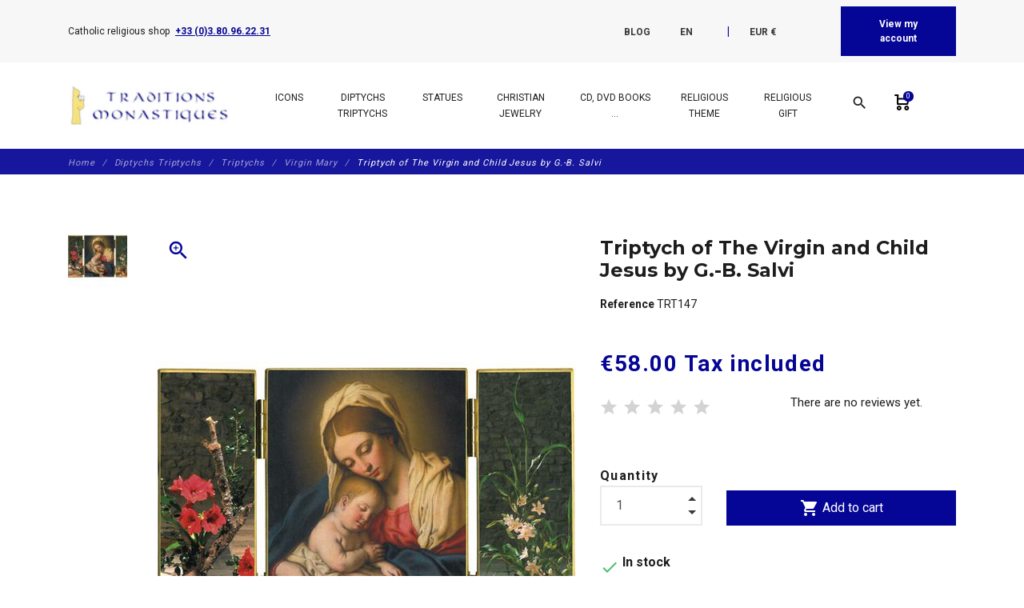

--- FILE ---
content_type: text/html; charset=utf-8
request_url: https://www.traditions-monastiques.com/en/icon-triptychs-virgin-mary-for-sale-art-prints-paintings/1240-triptychs-blessed-virgin-child-salvi-trt147.html
body_size: 49622
content:
<!DOCTYPE html>
<html lang="en">

    <head>
        
            
    <meta charset="utf-8">


    <meta http-equiv="x-ua-compatible" content="ie=edge">



      <link rel="canonical" href="https://www.traditions-monastiques.com/en/icon-triptychs-virgin-mary-for-sale-art-prints-paintings/1240-triptychs-blessed-virgin-child-salvi-trt147.html">
    
    <title>Triptych of The Virgin and Child Jesus by G.-B. Salvi - Christian shop</title>
    
        
    
    <meta name="description" content="Sale of a Triptych of The Virgin and Child Jesus by G.-B. Salvi (Réf. TRT147). Catholic religious shop. The monks offer you quality religious objects for your prayer corner, your communion gifts and other Christian events.">
    <meta name="keywords" content="">
        
                    <link rel="canonical" href="https://www.traditions-monastiques.com/en/icon-triptychs-virgin-mary-for-sale-art-prints-paintings/1240-triptychs-blessed-virgin-child-salvi-trt147.html">
            
    
                                    <link rel="alternate" href="https://www.traditions-monastiques.com/en/icon-triptychs-virgin-mary-for-sale-art-prints-paintings/1240-triptychs-blessed-virgin-child-salvi-trt147.html" hreflang="en-us">
                            <link rel="alternate" href="https://www.traditions-monastiques.com/fr/produits-monastiques-articles-religieux-triptyques-vierge-marie/1240-triptyques-religieux-ste-vierge-enfant-salvi-trt147.html" hreflang="fr-fr">
                            <link rel="alternate" href="https://www.traditions-monastiques.com/es/tripticos-santisima-maria/1240-tripticos-maria-santisima-virgen-nino-jesus-salvi-trt147.html" hreflang="es-es">
                            <link rel="alternate" href="https://www.traditions-monastiques.com/nl/icon-triptychs-virgin-mary-for-sale-art-prints-paintings/1240-triptychs-blessed-virgin-child-salvi-trt147.html" hreflang="nl-nl">
                        
    
        <script type="application/ld+json">
  {
    "@context": "https://schema.org",
    "@type": "Organization",
    "name" : "Traditions Monastiques",
    "url" : "https://www.traditions-monastiques.com/en/"
         ,"logo": {
        "@type": "ImageObject",
        "url":"https://www.traditions-monastiques.com/img/traditions-monastiques-test-logo-1580205553.jpg"
      }
      }
</script>

<script type="application/ld+json">
  {
    "@context": "https://schema.org",
    "@type": "WebPage",
    "isPartOf": {
      "@type": "WebSite",
      "url":  "https://www.traditions-monastiques.com/en/",
      "name": "Traditions Monastiques"
    },
    "name": "Triptych of The Virgin and Child Jesus by G.-B. Salvi - Christian shop",
    "url":  "https://www.traditions-monastiques.com/en/icon-triptychs-virgin-mary-for-sale-art-prints-paintings/1240-triptychs-blessed-virgin-child-salvi-trt147.html"
  }
</script>


  <script type="application/ld+json">
    {
      "@context": "https://schema.org",
      "@type": "BreadcrumbList",
      "itemListElement": [
                  {
            "@type": "ListItem",
            "position": 1,
            "name": "Home",
            "item": "https://www.traditions-monastiques.com/en/"
          },                  {
            "@type": "ListItem",
            "position": 2,
            "name": "Diptychs Triptychs",
            "item": "https://www.traditions-monastiques.com/en/5822-diptychs-triptychs-religious"
          },                  {
            "@type": "ListItem",
            "position": 3,
            "name": "Triptychs",
            "item": "https://www.traditions-monastiques.com/en/189-religious-icons-triptychs-for-sale-art-prints-paintings-photographs"
          },                  {
            "@type": "ListItem",
            "position": 4,
            "name": "Virgin Mary",
            "item": "https://www.traditions-monastiques.com/en/194-icon-triptychs-virgin-mary-for-sale-art-prints-paintings"
          },                  {
            "@type": "ListItem",
            "position": 5,
            "name": "Triptych of The Virgin and Child Jesus by G.-B. Salvi",
            "item": "https://www.traditions-monastiques.com/en/icon-triptychs-virgin-mary-for-sale-art-prints-paintings/1240-triptychs-blessed-virgin-child-salvi-trt147.html"
          }              ]
    }
  </script>
    

    



    <meta property="og:title" content="Triptych of The Virgin and Child Jesus by G.-B. Salvi - Christian shop" />
    <meta property="og:description" content="Sale of a Triptych of The Virgin and Child Jesus by G.-B. Salvi (Réf. TRT147). Catholic religious shop. The monks offer you quality religious objects for your prayer corner, your communion gifts and other Christian events." />
    <meta property="og:url" content="https://www.traditions-monastiques.com/en/icon-triptychs-virgin-mary-for-sale-art-prints-paintings/1240-triptychs-blessed-virgin-child-salvi-trt147.html" />
    <meta property="og:site_name" content="Traditions Monastiques" />
    


    <meta name="viewport" content="width=device-width, initial-scale=1, shrink-to-fit=no">



    <link rel="icon" type="image/vnd.microsoft.icon" href="https://www.traditions-monastiques.com/img/favicon.ico?1580205553">
    <link rel="shortcut icon" type="image/x-icon" href="https://www.traditions-monastiques.com/img/favicon.ico?1580205553">



        <link rel="stylesheet" href="/modules/ps_checkout/views/css/payments.css?version=8.5.0.5" type="text/css" media="all">
    <link rel="stylesheet" href="https://www.traditions-monastiques.com/themes/fashionseo_child/assets/cache/theme-583134290.css" type="text/css" media="all">




      <script type="text/javascript" src="https://www.traditions-monastiques.com/themes/fashionseo_child/assets/cache/head-58664b289.js" ></script>


  <script type="text/javascript">
        var btGapTag = {"tagContent":{"tracking_type":{"label":"tracking_type","value":"view_item"},"content_type":{"label":"content_type","value":"'product'"},"contents":{"label":"contents","value":[{"item_id":"1240","item_name":"Triptych of The Virgin and Child Jesus by G.-B. Salvi","currency":"EUR","item_category":"Virgin Mary","price":58,"item_brand":"No brand"}]},"coupon_name":{"label":"coupon","value":"no_coupon"},"value":{"label":"value","value":58},"currency":{"label":"currency","value":"EUR"}},"elementCategoryProduct":"article.product-miniature","elementShipping":"input[type=radio]","elementPayment":".ps-shown-by-js","elementlogin":"button#submit-login","elementsignup":"div.no-account","elementWishCat":"","elementWishProd":"","gaId":"G-NRBC22JCQX","gaEnable":"1","ajaxUrl":"https:\/\/www.traditions-monastiques.com\/en\/module\/ganalyticspro\/ajax","token":"1771ff2c776cb6ab47549db073b8a8e4","bRefund":false,"bPartialRefund":false,"bUseConsent":"1","bforceTag":"","bUseAxeption":"","bConsentHtmlElement":"","bConsentHtmlElementSecond":"","iConsentConsentLvl":0,"referer":null,"acbIsInstalled":true,"tagCurrency":"EUR","gaUserId":0};
        var btSpr = {"ajaxUrl":"https:\/\/www.traditions-monastiques.com\/en\/module\/gsnippetsreviews\/ajax","isPostedReview":false,"sprCloseButton":"Close","spr_script":"\/modules\/gsnippetsreviews\/views\/js\/front\/product.js"};
        var dc_controller = "https:\/\/www.traditions-monastiques.com\/en\/module\/displaycombinations\/prices?";
        var ecoparticipation = 0;
        var hiGiftWrappingProducts = [];
        var megapaymentfeeIdOption = "";
        var megapaymentfeeTypeCheckout = "prestashop";
        var pm_crosssellingoncart = {"product_selection":[{"id":2125,"attributes":[],"show_price":1,"weight_unit":"kg","url":"https:\/\/www.traditions-monastiques.com\/en\/test\/2125-donation-abbey-flavigny-aide5.html","canonical_url":"https:\/\/www.traditions-monastiques.com\/en\/test\/2125-donation-abbey-flavigny-aide5.html","add_to_cart_url":"https:\/\/www.traditions-monastiques.com\/en\/cart?add=1&id_product=2125&id_product_attribute=0","condition":"new","delivery_information":"","embedded_attributes":{"id_product":2125,"id_supplier":0,"id_manufacturer":0,"id_category_default":32,"id_shop_default":1,"on_sale":0,"online_only":0,"ecotax":"0.000000","quantity":97935,"minimal_quantity":1,"low_stock_threshold":0,"low_stock_alert":0,"price":"\u20ac5.00","unit_price_ratio":0,"additional_shipping_cost":"0.000000","unity":"0.000000","unit_price":"\u20ac0.00","reference":"AIDE5","out_of_stock":1,"customizable":0,"uploadable_files":0,"text_fields":0,"active":1,"redirect_type":"default","id_type_redirected":0,"available_for_order":1,"available_date":"0000-00-00","show_condition":0,"condition":"new","show_price":1,"indexed":1,"visibility":"both","is_virtual":1,"cache_default_attribute":0,"date_add":"2022-10-31 00:00:00","date_upd":"2022-12-02 16:12:17","advanced_stock_management":0,"pack_stock_type":3,"description":"<p style=\"text-align: justify;\"><span style=\"font-size: 12pt; font-family: verdana, geneva;\">The site traditions-monastiques.com is managed by the Benedictines of the Abbey of St. Joseph de Clairval in Flavigny sur Ozerain (France).<BR \/>It undertakes important works of expansion of the workshops and the construction of new buildings for the monastic life.<BR \/>To cover the cost of this work, we need to appeal to the generosity of the faithful.<BR \/><BR \/>To learn more about our project, you can consult this page:<BR \/>- <A href=\"https:\/\/www.clairval.com\/en\/worksites\/new-workshops\/\" target=\"_blank\" rel=\"noopener noreferrer\"><U><I>Workshop expansion<\/I><\/U><\/A><BR \/>- <A href=\"https:\/\/www.clairval.com\/en\/worksites\/the-heart-of-the-monastery\/\" target=\"_blank\" rel=\"noopener noreferrer\"><U><I>Work in the heart of the monastery<\/I><\/U><\/A><BR \/>- <A href=\"https:\/\/www.clairval.com\/soiree-lancement-de-campagne\/\" target=\"_blank\" rel=\"noopener noreferrer\"><U><I>Lancement de la campagne de lev\u00e9e de fonds<\/I><\/U><\/A><BR \/><BR \/>2 videos will also help you better understand our projects:<BR \/>- <A href=\"https:\/\/www.clairval.org\/ABBAYE-lieu.mp4\" target=\"_blank\" rel=\"noopener noreferrer\"><U><I>Vid\u00e9o sur les lieux<\/I><\/U><\/A><BR \/>- <A href=\"https:\/\/www.clairval.org\/ABBAYE-projet.mp4\" target=\"_blank\" rel=\"noopener noreferrer\"><U><I>Vid\u00e9o sur les projets<\/I><\/U><\/A><BR \/><BR \/>Status of work :<BR \/>- <A href=\"https:\/\/www.clairval.org\/Abbaye-TRAVAUX-Ateliers-AVRIL-MAI-2024.mp4\" target=\"_blank\" rel=\"noopener noreferrer\"><U><I>Video on the work April-May 2024<\/I><\/U><\/A><BR \/><BR \/>If you wish to make a larger donation you can :<BR \/>- either increase the \"order quantity\",<BR \/>- or go to our website clairval.com : <A href=\"https:\/\/www.clairval.com\/en\/make-a-donation\/\" target=\"_blank\" rel=\"noopener noreferrer\"><U><I>Make a donation<\/I><\/U><\/A><BR \/><BR \/>We thank you in advance for your charity and may Saint Joseph return it to you a hundredfold.<\/span><\/p>","description_short":"Donation of 5 euros for Traditions Monastiques. To help the Saint Joseph de Flavigny abbey to realize important works","link_rewrite":"donation-abbey-flavigny-aide5","meta_description":"Test Donation of 5 euros for Traditions Monastiques (R\u00e9f. AIDE5). Catholic religious shop. The monks offer you quality religious objects for your prayer corner, your communion gifts and other Christian events.","meta_keywords":"","meta_title":"Donation of 5 euros for Traditions Monastiques","name":"Donation of 5 euros for Traditions Monastiques","available_now":"In stock","available_later":"Temporarily out of stock","delivery_in_stock":"","delivery_out_stock":"","new":0,"id_product_attribute":0,"id_image":"2125-4574","manufacturer_name":null,"allow_oosp":1,"category":"test","category_name":"test","link":"https:\/\/www.traditions-monastiques.com\/en\/test\/2125-donation-abbey-flavigny-aide5.html","attribute_price":0,"price_tax_exc":5,"price_without_reduction":5,"reduction":0,"specific_prices":[],"quantity_all_versions":97935,"features":[{"name":"Reference","value":"AIDE5","id_feature":2,"position":0,"id_feature_value":7393},{"name":"Name of the product","value":"56 x 40 cm (Central pannel) ; 40 x 30,5 cm (Lateral pannels)","id_feature":1,"position":1,"id_feature_value":0}],"attachments":[],"virtual":1,"pack":0,"packItems":[],"nopackprice":0,"customization_required":false,"rate":0,"tax_name":"TVA 0%","ecotax_rate":0,"images":[{"cover":1,"id_image":4574,"legend":"Donation of 5 euros in favor of the abbey st Joseph de Clairval","position":1,"bySize":{"small_default":{"url":"https:\/\/www.traditions-monastiques.com\/4574-small_default\/donation-abbey-flavigny-aide5.jpg","width":98,"height":98,"sources":{"jpg":"https:\/\/www.traditions-monastiques.com\/4574-small_default\/donation-abbey-flavigny-aide5.jpg"}},"cart_default":{"url":"https:\/\/www.traditions-monastiques.com\/4574-cart_default\/donation-abbey-flavigny-aide5.jpg","width":125,"height":125,"sources":{"jpg":"https:\/\/www.traditions-monastiques.com\/4574-cart_default\/donation-abbey-flavigny-aide5.jpg"}},"home_default":{"url":"https:\/\/www.traditions-monastiques.com\/4574-home_default\/donation-abbey-flavigny-aide5.jpg","width":250,"height":250,"sources":{"jpg":"https:\/\/www.traditions-monastiques.com\/4574-home_default\/donation-abbey-flavigny-aide5.jpg"}},"medium_default":{"url":"https:\/\/www.traditions-monastiques.com\/4574-medium_default\/donation-abbey-flavigny-aide5.jpg","width":452,"height":452,"sources":{"jpg":"https:\/\/www.traditions-monastiques.com\/4574-medium_default\/donation-abbey-flavigny-aide5.jpg"}},"large_default":{"url":"https:\/\/www.traditions-monastiques.com\/4574-large_default\/donation-abbey-flavigny-aide5.jpg","width":800,"height":800,"sources":{"jpg":"https:\/\/www.traditions-monastiques.com\/4574-large_default\/donation-abbey-flavigny-aide5.jpg"}}},"small":{"url":"https:\/\/www.traditions-monastiques.com\/4574-small_default\/donation-abbey-flavigny-aide5.jpg","width":98,"height":98,"sources":{"jpg":"https:\/\/www.traditions-monastiques.com\/4574-small_default\/donation-abbey-flavigny-aide5.jpg"}},"medium":{"url":"https:\/\/www.traditions-monastiques.com\/4574-home_default\/donation-abbey-flavigny-aide5.jpg","width":250,"height":250,"sources":{"jpg":"https:\/\/www.traditions-monastiques.com\/4574-home_default\/donation-abbey-flavigny-aide5.jpg"}},"large":{"url":"https:\/\/www.traditions-monastiques.com\/4574-large_default\/donation-abbey-flavigny-aide5.jpg","width":800,"height":800,"sources":{"jpg":"https:\/\/www.traditions-monastiques.com\/4574-large_default\/donation-abbey-flavigny-aide5.jpg"}},"associatedVariants":[]}],"cover":{"cover":1,"id_image":4574,"legend":"Donation of 5 euros in favor of the abbey st Joseph de Clairval","position":1,"bySize":{"small_default":{"url":"https:\/\/www.traditions-monastiques.com\/4574-small_default\/donation-abbey-flavigny-aide5.jpg","width":98,"height":98,"sources":{"jpg":"https:\/\/www.traditions-monastiques.com\/4574-small_default\/donation-abbey-flavigny-aide5.jpg"}},"cart_default":{"url":"https:\/\/www.traditions-monastiques.com\/4574-cart_default\/donation-abbey-flavigny-aide5.jpg","width":125,"height":125,"sources":{"jpg":"https:\/\/www.traditions-monastiques.com\/4574-cart_default\/donation-abbey-flavigny-aide5.jpg"}},"home_default":{"url":"https:\/\/www.traditions-monastiques.com\/4574-home_default\/donation-abbey-flavigny-aide5.jpg","width":250,"height":250,"sources":{"jpg":"https:\/\/www.traditions-monastiques.com\/4574-home_default\/donation-abbey-flavigny-aide5.jpg"}},"medium_default":{"url":"https:\/\/www.traditions-monastiques.com\/4574-medium_default\/donation-abbey-flavigny-aide5.jpg","width":452,"height":452,"sources":{"jpg":"https:\/\/www.traditions-monastiques.com\/4574-medium_default\/donation-abbey-flavigny-aide5.jpg"}},"large_default":{"url":"https:\/\/www.traditions-monastiques.com\/4574-large_default\/donation-abbey-flavigny-aide5.jpg","width":800,"height":800,"sources":{"jpg":"https:\/\/www.traditions-monastiques.com\/4574-large_default\/donation-abbey-flavigny-aide5.jpg"}}},"small":{"url":"https:\/\/www.traditions-monastiques.com\/4574-small_default\/donation-abbey-flavigny-aide5.jpg","width":98,"height":98,"sources":{"jpg":"https:\/\/www.traditions-monastiques.com\/4574-small_default\/donation-abbey-flavigny-aide5.jpg"}},"medium":{"url":"https:\/\/www.traditions-monastiques.com\/4574-home_default\/donation-abbey-flavigny-aide5.jpg","width":250,"height":250,"sources":{"jpg":"https:\/\/www.traditions-monastiques.com\/4574-home_default\/donation-abbey-flavigny-aide5.jpg"}},"large":{"url":"https:\/\/www.traditions-monastiques.com\/4574-large_default\/donation-abbey-flavigny-aide5.jpg","width":800,"height":800,"sources":{"jpg":"https:\/\/www.traditions-monastiques.com\/4574-large_default\/donation-abbey-flavigny-aide5.jpg"}},"associatedVariants":[]},"has_discount":false,"discount_type":null,"discount_percentage":null,"discount_percentage_absolute":null,"discount_amount":null,"discount_amount_to_display":null,"price_amount":5,"unit_price_full":"\u20ac0.00 0.000000","show_availability":true,"availability_message":"In stock","availability_date":null,"availability":"available"},"file_size_formatted":null,"attachments":[],"quantity_discounts":[],"reference_to_display":"AIDE5","grouped_features":{"Reference":{"name":"Reference","value":"AIDE5","id_feature":2,"position":0,"id_feature_value":7393},"Name of the product":{"name":"Name of the product","value":"56 x 40 cm (Central pannel) ; 40 x 30,5 cm (Lateral pannels)","id_feature":1,"position":1,"id_feature_value":0}},"seo_availability":"https:\/\/schema.org\/InStock","labels":{"tax_short":"(tax incl.)","tax_long":"Tax included"},"ecotax":"0.000000","flags":[],"main_variants":[],"combination_specific_data":null,"specific_references":null,"id_product":2125,"id_supplier":0,"id_manufacturer":0,"id_category_default":32,"id_shop_default":1,"on_sale":0,"online_only":0,"ean13":"0","upc":"","mpn":"","quantity":97935,"minimal_quantity":1,"low_stock_threshold":0,"low_stock_alert":0,"price":"\u20ac5.00","wholesale_price":"0.000000","unit_price_ratio":0,"additional_shipping_cost":"0.000000","unity":"0.000000","unit_price":"0.000000","reference":"AIDE5","supplier_reference":"","location":"","width":"0.000000","height":"0.000000","depth":"0.000000","weight":"0.000000","out_of_stock":1,"additional_delivery_times":1,"quantity_discount":0,"customizable":0,"uploadable_files":0,"text_fields":0,"active":1,"redirect_type":"default","id_type_redirected":0,"available_for_order":1,"available_date":"0000-00-00","show_condition":0,"indexed":1,"visibility":"both","cache_is_pack":0,"cache_has_attachments":0,"is_virtual":1,"cache_default_attribute":0,"date_add":"2022-10-31 00:00:00","date_upd":"2022-12-02 16:12:17","no_franco":0,"advanced_stock_management":0,"id_tax_rules_group":4,"pack_stock_type":3,"isbn":"","state":1,"product_type":"virtual","id_shop":1,"id_lang":1,"description":"<p style=\"text-align: justify;\"><span style=\"font-size: 12pt; font-family: verdana, geneva;\">The site traditions-monastiques.com is managed by the Benedictines of the Abbey of St. Joseph de Clairval in Flavigny sur Ozerain (France).<BR \/>It undertakes important works of expansion of the workshops and the construction of new buildings for the monastic life.<BR \/>To cover the cost of this work, we need to appeal to the generosity of the faithful.<BR \/><BR \/>To learn more about our project, you can consult this page:<BR \/>- <A href=\"https:\/\/www.clairval.com\/en\/worksites\/new-workshops\/\" target=\"_blank\" rel=\"noopener noreferrer\"><U><I>Workshop expansion<\/I><\/U><\/A><BR \/>- <A href=\"https:\/\/www.clairval.com\/en\/worksites\/the-heart-of-the-monastery\/\" target=\"_blank\" rel=\"noopener noreferrer\"><U><I>Work in the heart of the monastery<\/I><\/U><\/A><BR \/>- <A href=\"https:\/\/www.clairval.com\/soiree-lancement-de-campagne\/\" target=\"_blank\" rel=\"noopener noreferrer\"><U><I>Lancement de la campagne de lev\u00e9e de fonds<\/I><\/U><\/A><BR \/><BR \/>2 videos will also help you better understand our projects:<BR \/>- <A href=\"https:\/\/www.clairval.org\/ABBAYE-lieu.mp4\" target=\"_blank\" rel=\"noopener noreferrer\"><U><I>Vid\u00e9o sur les lieux<\/I><\/U><\/A><BR \/>- <A href=\"https:\/\/www.clairval.org\/ABBAYE-projet.mp4\" target=\"_blank\" rel=\"noopener noreferrer\"><U><I>Vid\u00e9o sur les projets<\/I><\/U><\/A><BR \/><BR \/>Status of work :<BR \/>- <A href=\"https:\/\/www.clairval.org\/Abbaye-TRAVAUX-Ateliers-AVRIL-MAI-2024.mp4\" target=\"_blank\" rel=\"noopener noreferrer\"><U><I>Video on the work April-May 2024<\/I><\/U><\/A><BR \/><BR \/>If you wish to make a larger donation you can :<BR \/>- either increase the \"order quantity\",<BR \/>- or go to our website clairval.com : <A href=\"https:\/\/www.clairval.com\/en\/make-a-donation\/\" target=\"_blank\" rel=\"noopener noreferrer\"><U><I>Make a donation<\/I><\/U><\/A><BR \/><BR \/>We thank you in advance for your charity and may Saint Joseph return it to you a hundredfold.<\/span><\/p>","description_short":"Donation of 5 euros for Traditions Monastiques. To help the Saint Joseph de Flavigny abbey to realize important works","link_rewrite":"donation-abbey-flavigny-aide5","meta_description":"Test Donation of 5 euros for Traditions Monastiques (R\u00e9f. AIDE5). Catholic religious shop. The monks offer you quality religious objects for your prayer corner, your communion gifts and other Christian events.","meta_keywords":"","meta_title":"Donation of 5 euros for Traditions Monastiques","name":"Donation of 5 euros for Traditions Monastiques","available_now":"In stock","available_later":"Temporarily out of stock","title":null,"delivery_in_stock":"","delivery_out_stock":"","new":0,"id_product_attribute":0,"product_attribute_minimal_quantity":null,"id_image":"2125-4574","legend":"Donation of 5 euros in favor of the abbey st Joseph de Clairval","manufacturer_name":null,"category_default":"test","orderprice":"5.000000","allow_oosp":1,"cover_image_id":4574,"category":"test","category_name":"test","link":"https:\/\/www.traditions-monastiques.com\/en\/test\/2125-donation-abbey-flavigny-aide5.html","attribute_price":0,"price_tax_exc":5,"price_without_reduction":5,"price_without_reduction_without_tax":5,"reduction":0,"reduction_without_tax":0,"specific_prices":[],"quantity_all_versions":97935,"features":[{"name":"Reference","value":"AIDE5","id_feature":2,"position":0,"id_feature_value":7393},{"name":"Name of the product","value":"56 x 40 cm (Central pannel) ; 40 x 30,5 cm (Lateral pannels)","id_feature":1,"position":1,"id_feature_value":0}],"virtual":1,"pack":0,"packItems":[],"nopackprice":0,"customization_required":false,"rate":0,"tax_name":"TVA 0%","ecotax_rate":0,"unit_price_tax_excluded":0,"unit_price_tax_included":0,"images":[{"cover":1,"id_image":4574,"legend":"Donation of 5 euros in favor of the abbey st Joseph de Clairval","position":1,"bySize":{"small_default":{"url":"https:\/\/www.traditions-monastiques.com\/4574-small_default\/donation-abbey-flavigny-aide5.jpg","width":98,"height":98,"sources":{"jpg":"https:\/\/www.traditions-monastiques.com\/4574-small_default\/donation-abbey-flavigny-aide5.jpg"}},"cart_default":{"url":"https:\/\/www.traditions-monastiques.com\/4574-cart_default\/donation-abbey-flavigny-aide5.jpg","width":125,"height":125,"sources":{"jpg":"https:\/\/www.traditions-monastiques.com\/4574-cart_default\/donation-abbey-flavigny-aide5.jpg"}},"home_default":{"url":"https:\/\/www.traditions-monastiques.com\/4574-home_default\/donation-abbey-flavigny-aide5.jpg","width":250,"height":250,"sources":{"jpg":"https:\/\/www.traditions-monastiques.com\/4574-home_default\/donation-abbey-flavigny-aide5.jpg"}},"medium_default":{"url":"https:\/\/www.traditions-monastiques.com\/4574-medium_default\/donation-abbey-flavigny-aide5.jpg","width":452,"height":452,"sources":{"jpg":"https:\/\/www.traditions-monastiques.com\/4574-medium_default\/donation-abbey-flavigny-aide5.jpg"}},"large_default":{"url":"https:\/\/www.traditions-monastiques.com\/4574-large_default\/donation-abbey-flavigny-aide5.jpg","width":800,"height":800,"sources":{"jpg":"https:\/\/www.traditions-monastiques.com\/4574-large_default\/donation-abbey-flavigny-aide5.jpg"}}},"small":{"url":"https:\/\/www.traditions-monastiques.com\/4574-small_default\/donation-abbey-flavigny-aide5.jpg","width":98,"height":98,"sources":{"jpg":"https:\/\/www.traditions-monastiques.com\/4574-small_default\/donation-abbey-flavigny-aide5.jpg"}},"medium":{"url":"https:\/\/www.traditions-monastiques.com\/4574-home_default\/donation-abbey-flavigny-aide5.jpg","width":250,"height":250,"sources":{"jpg":"https:\/\/www.traditions-monastiques.com\/4574-home_default\/donation-abbey-flavigny-aide5.jpg"}},"large":{"url":"https:\/\/www.traditions-monastiques.com\/4574-large_default\/donation-abbey-flavigny-aide5.jpg","width":800,"height":800,"sources":{"jpg":"https:\/\/www.traditions-monastiques.com\/4574-large_default\/donation-abbey-flavigny-aide5.jpg"}},"associatedVariants":[]}],"default_image":{"cover":1,"id_image":4574,"legend":"Donation of 5 euros in favor of the abbey st Joseph de Clairval","position":1,"bySize":{"small_default":{"url":"https:\/\/www.traditions-monastiques.com\/4574-small_default\/donation-abbey-flavigny-aide5.jpg","width":98,"height":98,"sources":{"jpg":"https:\/\/www.traditions-monastiques.com\/4574-small_default\/donation-abbey-flavigny-aide5.jpg"}},"cart_default":{"url":"https:\/\/www.traditions-monastiques.com\/4574-cart_default\/donation-abbey-flavigny-aide5.jpg","width":125,"height":125,"sources":{"jpg":"https:\/\/www.traditions-monastiques.com\/4574-cart_default\/donation-abbey-flavigny-aide5.jpg"}},"home_default":{"url":"https:\/\/www.traditions-monastiques.com\/4574-home_default\/donation-abbey-flavigny-aide5.jpg","width":250,"height":250,"sources":{"jpg":"https:\/\/www.traditions-monastiques.com\/4574-home_default\/donation-abbey-flavigny-aide5.jpg"}},"medium_default":{"url":"https:\/\/www.traditions-monastiques.com\/4574-medium_default\/donation-abbey-flavigny-aide5.jpg","width":452,"height":452,"sources":{"jpg":"https:\/\/www.traditions-monastiques.com\/4574-medium_default\/donation-abbey-flavigny-aide5.jpg"}},"large_default":{"url":"https:\/\/www.traditions-monastiques.com\/4574-large_default\/donation-abbey-flavigny-aide5.jpg","width":800,"height":800,"sources":{"jpg":"https:\/\/www.traditions-monastiques.com\/4574-large_default\/donation-abbey-flavigny-aide5.jpg"}}},"small":{"url":"https:\/\/www.traditions-monastiques.com\/4574-small_default\/donation-abbey-flavigny-aide5.jpg","width":98,"height":98,"sources":{"jpg":"https:\/\/www.traditions-monastiques.com\/4574-small_default\/donation-abbey-flavigny-aide5.jpg"}},"medium":{"url":"https:\/\/www.traditions-monastiques.com\/4574-home_default\/donation-abbey-flavigny-aide5.jpg","width":250,"height":250,"sources":{"jpg":"https:\/\/www.traditions-monastiques.com\/4574-home_default\/donation-abbey-flavigny-aide5.jpg"}},"large":{"url":"https:\/\/www.traditions-monastiques.com\/4574-large_default\/donation-abbey-flavigny-aide5.jpg","width":800,"height":800,"sources":{"jpg":"https:\/\/www.traditions-monastiques.com\/4574-large_default\/donation-abbey-flavigny-aide5.jpg"}},"associatedVariants":[]},"cover":{"cover":1,"id_image":4574,"legend":"Donation of 5 euros in favor of the abbey st Joseph de Clairval","position":1,"bySize":{"small_default":{"url":"https:\/\/www.traditions-monastiques.com\/4574-small_default\/donation-abbey-flavigny-aide5.jpg","width":98,"height":98,"sources":{"jpg":"https:\/\/www.traditions-monastiques.com\/4574-small_default\/donation-abbey-flavigny-aide5.jpg"}},"cart_default":{"url":"https:\/\/www.traditions-monastiques.com\/4574-cart_default\/donation-abbey-flavigny-aide5.jpg","width":125,"height":125,"sources":{"jpg":"https:\/\/www.traditions-monastiques.com\/4574-cart_default\/donation-abbey-flavigny-aide5.jpg"}},"home_default":{"url":"https:\/\/www.traditions-monastiques.com\/4574-home_default\/donation-abbey-flavigny-aide5.jpg","width":250,"height":250,"sources":{"jpg":"https:\/\/www.traditions-monastiques.com\/4574-home_default\/donation-abbey-flavigny-aide5.jpg"}},"medium_default":{"url":"https:\/\/www.traditions-monastiques.com\/4574-medium_default\/donation-abbey-flavigny-aide5.jpg","width":452,"height":452,"sources":{"jpg":"https:\/\/www.traditions-monastiques.com\/4574-medium_default\/donation-abbey-flavigny-aide5.jpg"}},"large_default":{"url":"https:\/\/www.traditions-monastiques.com\/4574-large_default\/donation-abbey-flavigny-aide5.jpg","width":800,"height":800,"sources":{"jpg":"https:\/\/www.traditions-monastiques.com\/4574-large_default\/donation-abbey-flavigny-aide5.jpg"}}},"small":{"url":"https:\/\/www.traditions-monastiques.com\/4574-small_default\/donation-abbey-flavigny-aide5.jpg","width":98,"height":98,"sources":{"jpg":"https:\/\/www.traditions-monastiques.com\/4574-small_default\/donation-abbey-flavigny-aide5.jpg"}},"medium":{"url":"https:\/\/www.traditions-monastiques.com\/4574-home_default\/donation-abbey-flavigny-aide5.jpg","width":250,"height":250,"sources":{"jpg":"https:\/\/www.traditions-monastiques.com\/4574-home_default\/donation-abbey-flavigny-aide5.jpg"}},"large":{"url":"https:\/\/www.traditions-monastiques.com\/4574-large_default\/donation-abbey-flavigny-aide5.jpg","width":800,"height":800,"sources":{"jpg":"https:\/\/www.traditions-monastiques.com\/4574-large_default\/donation-abbey-flavigny-aide5.jpg"}},"associatedVariants":[]},"has_discount":false,"discount_type":null,"discount_percentage":null,"discount_percentage_absolute":null,"discount_amount":null,"discount_amount_to_display":null,"price_amount":5,"regular_price_amount":5,"regular_price":"\u20ac5.00","discount_to_display":null,"unit_price_full":"\u20ac0.00 0.000000","show_availability":true,"availability_message":"In stock","availability_submessage":null,"availability_date":null,"availability":"available"},{"id":2126,"attributes":[],"show_price":1,"weight_unit":"kg","url":"https:\/\/www.traditions-monastiques.com\/en\/test\/2126-donation-abbey-flavigny-aide10.html","canonical_url":"https:\/\/www.traditions-monastiques.com\/en\/test\/2126-donation-abbey-flavigny-aide10.html","add_to_cart_url":"https:\/\/www.traditions-monastiques.com\/en\/cart?add=1&id_product=2126&id_product_attribute=0","condition":"new","delivery_information":"","embedded_attributes":{"id_product":2126,"id_supplier":0,"id_manufacturer":0,"id_category_default":32,"id_shop_default":1,"on_sale":0,"online_only":0,"ecotax":"0.000000","quantity":9289,"minimal_quantity":1,"low_stock_threshold":0,"low_stock_alert":0,"price":"\u20ac10.00","unit_price_ratio":0,"additional_shipping_cost":"0.000000","unity":"0.000000","unit_price":"\u20ac0.00","reference":"AIDE10","out_of_stock":1,"customizable":0,"uploadable_files":0,"text_fields":0,"active":1,"redirect_type":"default","id_type_redirected":0,"available_for_order":1,"available_date":"0000-00-00","show_condition":0,"condition":"new","show_price":1,"indexed":1,"visibility":"both","is_virtual":1,"cache_default_attribute":0,"date_add":"2022-10-31 00:00:00","date_upd":"2022-12-02 16:11:16","advanced_stock_management":0,"pack_stock_type":3,"description":"<p style=\"text-align: justify;\"><span style=\"font-size: 12pt; font-family: verdana, geneva;\">The site traditions-monastiques.com is managed by the Benedictines of the Abbey of St. Joseph de Clairval in Flavigny sur Ozerain (France).<BR \/>It undertakes important works of expansion of the workshops and the construction of new buildings for the monastic life.<BR \/>To cover the cost of this work, we need to appeal to the generosity of the faithful.<BR \/><BR \/>To learn more about our project, you can consult this page:<BR \/>- <A href=\"https:\/\/www.clairval.com\/en\/worksites\/new-workshops\/\" target=\"_blank\" rel=\"noopener noreferrer\"><U><I>Workshop expansion<\/I><\/U><\/A><BR \/>- <A href=\"https:\/\/www.clairval.com\/en\/worksites\/the-heart-of-the-monastery\/\">< target=\"_blank\" rel=\"noopener noreferrer\"U><I>Work in the heart of the monastery<\/I><\/U><\/A><BR \/>- <A href=\"https:\/\/www.clairval.com\/soiree-lancement-de-campagne\/\"v><U><I>Lancement de la campagne de lev\u00e9e de fonds<\/I><\/U><\/A><BR \/><BR \/>2 videos will also help you better understand our projects:<BR \/>- <A href=\"https:\/\/www.clairval.org\/ABBAYE-lieu.mp4\" target=\"_blank\" rel=\"noopener noreferrer\"><U><I>Vid\u00e9o sur les lieux<\/I><\/U><\/A><BR \/>- <A href=\"https:\/\/www.clairval.org\/ABBAYE-projet.mp4\" target=\"_blank\" rel=\"noopener noreferrer\"><U><I>Vid\u00e9o sur les projets<\/I><\/U><\/A><BR \/><BR \/>Status of work :<BR \/>- <A href=\"https:\/\/www.clairval.org\/Abbaye-TRAVAUX-Ateliers-AVRIL-MAI-2024.mp4\" target=\"_blank\" rel=\"noopener noreferrer\"><U><I>Video on the work April-May 2024<\/I><\/U><\/A><BR \/><BR \/>If you wish to make a larger donation you can :<BR \/>- either increase the \"order quantity\",<BR \/>- or go to our website clairval.com : <A href=\"https:\/\/www.clairval.com\/en\/make-a-donation\/\" target=\"_blank\" rel=\"noopener noreferrer\"><U><I>Make a donation<\/I><\/U><\/A><BR \/><BR \/>We thank you in advance for your charity and may Saint Joseph return it to you a hundredfold.<\/span><\/p>","description_short":"Donation of 10 euros for Traditions Monastiques. To help the Saint Joseph de Flavigny abbey to realize important works","link_rewrite":"donation-abbey-flavigny-aide10","meta_description":"Test Donation of 10 euros for Traditions Monastiques (R\u00e9f. AIDE10). Catholic religious shop. The monks offer you quality religious objects for your prayer corner, your communion gifts and other Christian events.","meta_keywords":"","meta_title":"Donation of 10 euros for Traditions Monastiques","name":"Donation of 10 euros for Traditions Monastiques","available_now":"In stock","available_later":"Temporarily out of stock","delivery_in_stock":"","delivery_out_stock":"","new":0,"id_product_attribute":0,"id_image":"2126-4575","manufacturer_name":null,"allow_oosp":1,"category":"test","category_name":"test","link":"https:\/\/www.traditions-monastiques.com\/en\/test\/2126-donation-abbey-flavigny-aide10.html","attribute_price":0,"price_tax_exc":10,"price_without_reduction":10,"reduction":0,"specific_prices":[],"quantity_all_versions":9289,"features":[{"name":"Reference","value":"AIDE10","id_feature":2,"position":0,"id_feature_value":7394}],"attachments":[],"virtual":1,"pack":0,"packItems":[],"nopackprice":0,"customization_required":false,"rate":0,"tax_name":"TVA 0%","ecotax_rate":0,"images":[{"cover":1,"id_image":4575,"legend":"Donation of 10 euros in favor of the abbey st Joseph de Clairval","position":1,"bySize":{"small_default":{"url":"https:\/\/www.traditions-monastiques.com\/4575-small_default\/donation-abbey-flavigny-aide10.jpg","width":98,"height":98,"sources":{"jpg":"https:\/\/www.traditions-monastiques.com\/4575-small_default\/donation-abbey-flavigny-aide10.jpg"}},"cart_default":{"url":"https:\/\/www.traditions-monastiques.com\/4575-cart_default\/donation-abbey-flavigny-aide10.jpg","width":125,"height":125,"sources":{"jpg":"https:\/\/www.traditions-monastiques.com\/4575-cart_default\/donation-abbey-flavigny-aide10.jpg"}},"home_default":{"url":"https:\/\/www.traditions-monastiques.com\/4575-home_default\/donation-abbey-flavigny-aide10.jpg","width":250,"height":250,"sources":{"jpg":"https:\/\/www.traditions-monastiques.com\/4575-home_default\/donation-abbey-flavigny-aide10.jpg"}},"medium_default":{"url":"https:\/\/www.traditions-monastiques.com\/4575-medium_default\/donation-abbey-flavigny-aide10.jpg","width":452,"height":452,"sources":{"jpg":"https:\/\/www.traditions-monastiques.com\/4575-medium_default\/donation-abbey-flavigny-aide10.jpg"}},"large_default":{"url":"https:\/\/www.traditions-monastiques.com\/4575-large_default\/donation-abbey-flavigny-aide10.jpg","width":800,"height":800,"sources":{"jpg":"https:\/\/www.traditions-monastiques.com\/4575-large_default\/donation-abbey-flavigny-aide10.jpg"}}},"small":{"url":"https:\/\/www.traditions-monastiques.com\/4575-small_default\/donation-abbey-flavigny-aide10.jpg","width":98,"height":98,"sources":{"jpg":"https:\/\/www.traditions-monastiques.com\/4575-small_default\/donation-abbey-flavigny-aide10.jpg"}},"medium":{"url":"https:\/\/www.traditions-monastiques.com\/4575-home_default\/donation-abbey-flavigny-aide10.jpg","width":250,"height":250,"sources":{"jpg":"https:\/\/www.traditions-monastiques.com\/4575-home_default\/donation-abbey-flavigny-aide10.jpg"}},"large":{"url":"https:\/\/www.traditions-monastiques.com\/4575-large_default\/donation-abbey-flavigny-aide10.jpg","width":800,"height":800,"sources":{"jpg":"https:\/\/www.traditions-monastiques.com\/4575-large_default\/donation-abbey-flavigny-aide10.jpg"}},"associatedVariants":[]}],"cover":{"cover":1,"id_image":4575,"legend":"Donation of 10 euros in favor of the abbey st Joseph de Clairval","position":1,"bySize":{"small_default":{"url":"https:\/\/www.traditions-monastiques.com\/4575-small_default\/donation-abbey-flavigny-aide10.jpg","width":98,"height":98,"sources":{"jpg":"https:\/\/www.traditions-monastiques.com\/4575-small_default\/donation-abbey-flavigny-aide10.jpg"}},"cart_default":{"url":"https:\/\/www.traditions-monastiques.com\/4575-cart_default\/donation-abbey-flavigny-aide10.jpg","width":125,"height":125,"sources":{"jpg":"https:\/\/www.traditions-monastiques.com\/4575-cart_default\/donation-abbey-flavigny-aide10.jpg"}},"home_default":{"url":"https:\/\/www.traditions-monastiques.com\/4575-home_default\/donation-abbey-flavigny-aide10.jpg","width":250,"height":250,"sources":{"jpg":"https:\/\/www.traditions-monastiques.com\/4575-home_default\/donation-abbey-flavigny-aide10.jpg"}},"medium_default":{"url":"https:\/\/www.traditions-monastiques.com\/4575-medium_default\/donation-abbey-flavigny-aide10.jpg","width":452,"height":452,"sources":{"jpg":"https:\/\/www.traditions-monastiques.com\/4575-medium_default\/donation-abbey-flavigny-aide10.jpg"}},"large_default":{"url":"https:\/\/www.traditions-monastiques.com\/4575-large_default\/donation-abbey-flavigny-aide10.jpg","width":800,"height":800,"sources":{"jpg":"https:\/\/www.traditions-monastiques.com\/4575-large_default\/donation-abbey-flavigny-aide10.jpg"}}},"small":{"url":"https:\/\/www.traditions-monastiques.com\/4575-small_default\/donation-abbey-flavigny-aide10.jpg","width":98,"height":98,"sources":{"jpg":"https:\/\/www.traditions-monastiques.com\/4575-small_default\/donation-abbey-flavigny-aide10.jpg"}},"medium":{"url":"https:\/\/www.traditions-monastiques.com\/4575-home_default\/donation-abbey-flavigny-aide10.jpg","width":250,"height":250,"sources":{"jpg":"https:\/\/www.traditions-monastiques.com\/4575-home_default\/donation-abbey-flavigny-aide10.jpg"}},"large":{"url":"https:\/\/www.traditions-monastiques.com\/4575-large_default\/donation-abbey-flavigny-aide10.jpg","width":800,"height":800,"sources":{"jpg":"https:\/\/www.traditions-monastiques.com\/4575-large_default\/donation-abbey-flavigny-aide10.jpg"}},"associatedVariants":[]},"has_discount":false,"discount_type":null,"discount_percentage":null,"discount_percentage_absolute":null,"discount_amount":null,"discount_amount_to_display":null,"price_amount":10,"unit_price_full":"\u20ac0.00 0.000000","show_availability":true,"availability_message":"In stock","availability_date":null,"availability":"available"},"file_size_formatted":null,"attachments":[],"quantity_discounts":[],"reference_to_display":"AIDE10","grouped_features":{"Reference":{"name":"Reference","value":"AIDE10","id_feature":2,"position":0,"id_feature_value":7394}},"seo_availability":"https:\/\/schema.org\/InStock","labels":{"tax_short":"(tax incl.)","tax_long":"Tax included"},"ecotax":"0.000000","flags":[],"main_variants":[],"combination_specific_data":null,"specific_references":null,"id_product":2126,"id_supplier":0,"id_manufacturer":0,"id_category_default":32,"id_shop_default":1,"on_sale":0,"online_only":0,"ean13":"0","upc":"","mpn":"","quantity":9289,"minimal_quantity":1,"low_stock_threshold":0,"low_stock_alert":0,"price":"\u20ac10.00","wholesale_price":"0.000000","unit_price_ratio":0,"additional_shipping_cost":"0.000000","unity":"0.000000","unit_price":"0.000000","reference":"AIDE10","supplier_reference":"","location":"","width":"0.000000","height":"0.000000","depth":"0.000000","weight":"0.000000","out_of_stock":1,"additional_delivery_times":1,"quantity_discount":0,"customizable":0,"uploadable_files":0,"text_fields":0,"active":1,"redirect_type":"default","id_type_redirected":0,"available_for_order":1,"available_date":"0000-00-00","show_condition":0,"indexed":1,"visibility":"both","cache_is_pack":0,"cache_has_attachments":0,"is_virtual":1,"cache_default_attribute":0,"date_add":"2022-10-31 00:00:00","date_upd":"2022-12-02 16:11:16","no_franco":0,"advanced_stock_management":0,"id_tax_rules_group":4,"pack_stock_type":3,"isbn":"","state":1,"product_type":"virtual","id_shop":1,"id_lang":1,"description":"<p style=\"text-align: justify;\"><span style=\"font-size: 12pt; font-family: verdana, geneva;\">The site traditions-monastiques.com is managed by the Benedictines of the Abbey of St. Joseph de Clairval in Flavigny sur Ozerain (France).<BR \/>It undertakes important works of expansion of the workshops and the construction of new buildings for the monastic life.<BR \/>To cover the cost of this work, we need to appeal to the generosity of the faithful.<BR \/><BR \/>To learn more about our project, you can consult this page:<BR \/>- <A href=\"https:\/\/www.clairval.com\/en\/worksites\/new-workshops\/\" target=\"_blank\" rel=\"noopener noreferrer\"><U><I>Workshop expansion<\/I><\/U><\/A><BR \/>- <A href=\"https:\/\/www.clairval.com\/en\/worksites\/the-heart-of-the-monastery\/\">< target=\"_blank\" rel=\"noopener noreferrer\"U><I>Work in the heart of the monastery<\/I><\/U><\/A><BR \/>- <A href=\"https:\/\/www.clairval.com\/soiree-lancement-de-campagne\/\"v><U><I>Lancement de la campagne de lev\u00e9e de fonds<\/I><\/U><\/A><BR \/><BR \/>2 videos will also help you better understand our projects:<BR \/>- <A href=\"https:\/\/www.clairval.org\/ABBAYE-lieu.mp4\" target=\"_blank\" rel=\"noopener noreferrer\"><U><I>Vid\u00e9o sur les lieux<\/I><\/U><\/A><BR \/>- <A href=\"https:\/\/www.clairval.org\/ABBAYE-projet.mp4\" target=\"_blank\" rel=\"noopener noreferrer\"><U><I>Vid\u00e9o sur les projets<\/I><\/U><\/A><BR \/><BR \/>Status of work :<BR \/>- <A href=\"https:\/\/www.clairval.org\/Abbaye-TRAVAUX-Ateliers-AVRIL-MAI-2024.mp4\" target=\"_blank\" rel=\"noopener noreferrer\"><U><I>Video on the work April-May 2024<\/I><\/U><\/A><BR \/><BR \/>If you wish to make a larger donation you can :<BR \/>- either increase the \"order quantity\",<BR \/>- or go to our website clairval.com : <A href=\"https:\/\/www.clairval.com\/en\/make-a-donation\/\" target=\"_blank\" rel=\"noopener noreferrer\"><U><I>Make a donation<\/I><\/U><\/A><BR \/><BR \/>We thank you in advance for your charity and may Saint Joseph return it to you a hundredfold.<\/span><\/p>","description_short":"Donation of 10 euros for Traditions Monastiques. To help the Saint Joseph de Flavigny abbey to realize important works","link_rewrite":"donation-abbey-flavigny-aide10","meta_description":"Test Donation of 10 euros for Traditions Monastiques (R\u00e9f. AIDE10). Catholic religious shop. The monks offer you quality religious objects for your prayer corner, your communion gifts and other Christian events.","meta_keywords":"","meta_title":"Donation of 10 euros for Traditions Monastiques","name":"Donation of 10 euros for Traditions Monastiques","available_now":"In stock","available_later":"Temporarily out of stock","title":null,"delivery_in_stock":"","delivery_out_stock":"","new":0,"id_product_attribute":0,"product_attribute_minimal_quantity":null,"id_image":"2126-4575","legend":"Donation of 10 euros in favor of the abbey st Joseph de Clairval","manufacturer_name":null,"category_default":"test","orderprice":"10.000000","allow_oosp":1,"cover_image_id":4575,"category":"test","category_name":"test","link":"https:\/\/www.traditions-monastiques.com\/en\/test\/2126-donation-abbey-flavigny-aide10.html","attribute_price":0,"price_tax_exc":10,"price_without_reduction":10,"price_without_reduction_without_tax":10,"reduction":0,"reduction_without_tax":0,"specific_prices":[],"quantity_all_versions":9289,"features":[{"name":"Reference","value":"AIDE10","id_feature":2,"position":0,"id_feature_value":7394}],"virtual":1,"pack":0,"packItems":[],"nopackprice":0,"customization_required":false,"rate":0,"tax_name":"TVA 0%","ecotax_rate":0,"unit_price_tax_excluded":0,"unit_price_tax_included":0,"images":[{"cover":1,"id_image":4575,"legend":"Donation of 10 euros in favor of the abbey st Joseph de Clairval","position":1,"bySize":{"small_default":{"url":"https:\/\/www.traditions-monastiques.com\/4575-small_default\/donation-abbey-flavigny-aide10.jpg","width":98,"height":98,"sources":{"jpg":"https:\/\/www.traditions-monastiques.com\/4575-small_default\/donation-abbey-flavigny-aide10.jpg"}},"cart_default":{"url":"https:\/\/www.traditions-monastiques.com\/4575-cart_default\/donation-abbey-flavigny-aide10.jpg","width":125,"height":125,"sources":{"jpg":"https:\/\/www.traditions-monastiques.com\/4575-cart_default\/donation-abbey-flavigny-aide10.jpg"}},"home_default":{"url":"https:\/\/www.traditions-monastiques.com\/4575-home_default\/donation-abbey-flavigny-aide10.jpg","width":250,"height":250,"sources":{"jpg":"https:\/\/www.traditions-monastiques.com\/4575-home_default\/donation-abbey-flavigny-aide10.jpg"}},"medium_default":{"url":"https:\/\/www.traditions-monastiques.com\/4575-medium_default\/donation-abbey-flavigny-aide10.jpg","width":452,"height":452,"sources":{"jpg":"https:\/\/www.traditions-monastiques.com\/4575-medium_default\/donation-abbey-flavigny-aide10.jpg"}},"large_default":{"url":"https:\/\/www.traditions-monastiques.com\/4575-large_default\/donation-abbey-flavigny-aide10.jpg","width":800,"height":800,"sources":{"jpg":"https:\/\/www.traditions-monastiques.com\/4575-large_default\/donation-abbey-flavigny-aide10.jpg"}}},"small":{"url":"https:\/\/www.traditions-monastiques.com\/4575-small_default\/donation-abbey-flavigny-aide10.jpg","width":98,"height":98,"sources":{"jpg":"https:\/\/www.traditions-monastiques.com\/4575-small_default\/donation-abbey-flavigny-aide10.jpg"}},"medium":{"url":"https:\/\/www.traditions-monastiques.com\/4575-home_default\/donation-abbey-flavigny-aide10.jpg","width":250,"height":250,"sources":{"jpg":"https:\/\/www.traditions-monastiques.com\/4575-home_default\/donation-abbey-flavigny-aide10.jpg"}},"large":{"url":"https:\/\/www.traditions-monastiques.com\/4575-large_default\/donation-abbey-flavigny-aide10.jpg","width":800,"height":800,"sources":{"jpg":"https:\/\/www.traditions-monastiques.com\/4575-large_default\/donation-abbey-flavigny-aide10.jpg"}},"associatedVariants":[]}],"default_image":{"cover":1,"id_image":4575,"legend":"Donation of 10 euros in favor of the abbey st Joseph de Clairval","position":1,"bySize":{"small_default":{"url":"https:\/\/www.traditions-monastiques.com\/4575-small_default\/donation-abbey-flavigny-aide10.jpg","width":98,"height":98,"sources":{"jpg":"https:\/\/www.traditions-monastiques.com\/4575-small_default\/donation-abbey-flavigny-aide10.jpg"}},"cart_default":{"url":"https:\/\/www.traditions-monastiques.com\/4575-cart_default\/donation-abbey-flavigny-aide10.jpg","width":125,"height":125,"sources":{"jpg":"https:\/\/www.traditions-monastiques.com\/4575-cart_default\/donation-abbey-flavigny-aide10.jpg"}},"home_default":{"url":"https:\/\/www.traditions-monastiques.com\/4575-home_default\/donation-abbey-flavigny-aide10.jpg","width":250,"height":250,"sources":{"jpg":"https:\/\/www.traditions-monastiques.com\/4575-home_default\/donation-abbey-flavigny-aide10.jpg"}},"medium_default":{"url":"https:\/\/www.traditions-monastiques.com\/4575-medium_default\/donation-abbey-flavigny-aide10.jpg","width":452,"height":452,"sources":{"jpg":"https:\/\/www.traditions-monastiques.com\/4575-medium_default\/donation-abbey-flavigny-aide10.jpg"}},"large_default":{"url":"https:\/\/www.traditions-monastiques.com\/4575-large_default\/donation-abbey-flavigny-aide10.jpg","width":800,"height":800,"sources":{"jpg":"https:\/\/www.traditions-monastiques.com\/4575-large_default\/donation-abbey-flavigny-aide10.jpg"}}},"small":{"url":"https:\/\/www.traditions-monastiques.com\/4575-small_default\/donation-abbey-flavigny-aide10.jpg","width":98,"height":98,"sources":{"jpg":"https:\/\/www.traditions-monastiques.com\/4575-small_default\/donation-abbey-flavigny-aide10.jpg"}},"medium":{"url":"https:\/\/www.traditions-monastiques.com\/4575-home_default\/donation-abbey-flavigny-aide10.jpg","width":250,"height":250,"sources":{"jpg":"https:\/\/www.traditions-monastiques.com\/4575-home_default\/donation-abbey-flavigny-aide10.jpg"}},"large":{"url":"https:\/\/www.traditions-monastiques.com\/4575-large_default\/donation-abbey-flavigny-aide10.jpg","width":800,"height":800,"sources":{"jpg":"https:\/\/www.traditions-monastiques.com\/4575-large_default\/donation-abbey-flavigny-aide10.jpg"}},"associatedVariants":[]},"cover":{"cover":1,"id_image":4575,"legend":"Donation of 10 euros in favor of the abbey st Joseph de Clairval","position":1,"bySize":{"small_default":{"url":"https:\/\/www.traditions-monastiques.com\/4575-small_default\/donation-abbey-flavigny-aide10.jpg","width":98,"height":98,"sources":{"jpg":"https:\/\/www.traditions-monastiques.com\/4575-small_default\/donation-abbey-flavigny-aide10.jpg"}},"cart_default":{"url":"https:\/\/www.traditions-monastiques.com\/4575-cart_default\/donation-abbey-flavigny-aide10.jpg","width":125,"height":125,"sources":{"jpg":"https:\/\/www.traditions-monastiques.com\/4575-cart_default\/donation-abbey-flavigny-aide10.jpg"}},"home_default":{"url":"https:\/\/www.traditions-monastiques.com\/4575-home_default\/donation-abbey-flavigny-aide10.jpg","width":250,"height":250,"sources":{"jpg":"https:\/\/www.traditions-monastiques.com\/4575-home_default\/donation-abbey-flavigny-aide10.jpg"}},"medium_default":{"url":"https:\/\/www.traditions-monastiques.com\/4575-medium_default\/donation-abbey-flavigny-aide10.jpg","width":452,"height":452,"sources":{"jpg":"https:\/\/www.traditions-monastiques.com\/4575-medium_default\/donation-abbey-flavigny-aide10.jpg"}},"large_default":{"url":"https:\/\/www.traditions-monastiques.com\/4575-large_default\/donation-abbey-flavigny-aide10.jpg","width":800,"height":800,"sources":{"jpg":"https:\/\/www.traditions-monastiques.com\/4575-large_default\/donation-abbey-flavigny-aide10.jpg"}}},"small":{"url":"https:\/\/www.traditions-monastiques.com\/4575-small_default\/donation-abbey-flavigny-aide10.jpg","width":98,"height":98,"sources":{"jpg":"https:\/\/www.traditions-monastiques.com\/4575-small_default\/donation-abbey-flavigny-aide10.jpg"}},"medium":{"url":"https:\/\/www.traditions-monastiques.com\/4575-home_default\/donation-abbey-flavigny-aide10.jpg","width":250,"height":250,"sources":{"jpg":"https:\/\/www.traditions-monastiques.com\/4575-home_default\/donation-abbey-flavigny-aide10.jpg"}},"large":{"url":"https:\/\/www.traditions-monastiques.com\/4575-large_default\/donation-abbey-flavigny-aide10.jpg","width":800,"height":800,"sources":{"jpg":"https:\/\/www.traditions-monastiques.com\/4575-large_default\/donation-abbey-flavigny-aide10.jpg"}},"associatedVariants":[]},"has_discount":false,"discount_type":null,"discount_percentage":null,"discount_percentage_absolute":null,"discount_amount":null,"discount_amount_to_display":null,"price_amount":10,"regular_price_amount":10,"regular_price":"\u20ac10.00","discount_to_display":null,"unit_price_full":"\u20ac0.00 0.000000","show_availability":true,"availability_message":"In stock","availability_submessage":null,"availability_date":null,"availability":"available"},{"id":2127,"attributes":[],"show_price":1,"weight_unit":"kg","url":"https:\/\/www.traditions-monastiques.com\/en\/test\/2127-donation-abbey-flavigny-aide20.html","canonical_url":"https:\/\/www.traditions-monastiques.com\/en\/test\/2127-donation-abbey-flavigny-aide20.html","add_to_cart_url":"https:\/\/www.traditions-monastiques.com\/en\/cart?add=1&id_product=2127&id_product_attribute=0","condition":"new","delivery_information":"","embedded_attributes":{"id_product":2127,"id_supplier":0,"id_manufacturer":0,"id_category_default":32,"id_shop_default":1,"on_sale":0,"online_only":0,"ecotax":"0.000000","quantity":99093,"minimal_quantity":1,"low_stock_threshold":0,"low_stock_alert":0,"price":"\u20ac20.00","unit_price_ratio":0,"additional_shipping_cost":"0.000000","unity":"0.000000","unit_price":"\u20ac0.00","reference":"AIDE20","out_of_stock":1,"customizable":0,"uploadable_files":0,"text_fields":0,"active":1,"redirect_type":"default","id_type_redirected":0,"available_for_order":1,"available_date":"0000-00-00","show_condition":0,"condition":"new","show_price":1,"indexed":1,"visibility":"both","is_virtual":1,"cache_default_attribute":0,"date_add":"2022-10-31 00:00:00","date_upd":"2022-12-02 16:11:50","advanced_stock_management":0,"pack_stock_type":3,"description":"<p style=\"text-align: justify;\"><span style=\"font-size: 12pt; font-family: verdana, geneva;\">The site traditions-monastiques.com is managed by the Benedictines of the Abbey of St. Joseph de Clairval in Flavigny sur Ozerain (France).<BR \/>It undertakes important works of expansion of the workshops and the construction of new buildings for the monastic life.<BR \/>To cover the cost of this work, we need to appeal to the generosity of the faithful.<BR \/><BR \/>To learn more about our project, you can consult this page:<BR \/>- <A href=\"https:\/\/www.clairval.com\/en\/worksites\/new-workshops\/\" target=\"_blank\" rel=\"noopener noreferrer\"><U><I>Workshop expansion<\/I><\/U><\/A><BR \/>- <A href=\"https:\/\/www.clairval.com\/en\/worksites\/the-heart-of-the-monastery\/\" target=\"_blank\" rel=\"noopener noreferrer\"><U><I>Work in the heart of the monastery<\/I><\/U><\/A><BR \/>- <A href=\"https:\/\/www.clairval.com\/soiree-lancement-de-campagne\/\"v><U><I>Lancement de la campagne de lev\u00e9e de fonds<\/I><\/U><\/A><BR \/><BR \/>2 videos will also help you better understand our projects:<BR \/>- <A href=\"https:\/\/www.clairval.org\/ABBAYE-lieu.mp4\" target=\"_blank\" rel=\"noopener noreferrer\"><U><I>Vid\u00e9o sur les lieux<\/I><\/U><\/A><BR \/>- <A href=\"https:\/\/www.clairval.org\/ABBAYE-projet.mp4\" target=\"_blank\" rel=\"noopener noreferrer\"><U><I>Vid\u00e9o sur les projets<\/I><\/U><\/A><BR \/><BR \/>Status of work :<BR \/>- <A href=\"https:\/\/www.clairval.org\/Abbaye-TRAVAUX-Ateliers-AVRIL-MAI-2024.mp4\" target=\"_blank\" rel=\"noopener noreferrer\"><U><I>Video on the work April-May 2024<\/I><\/U><\/A><BR \/><BR \/>If you wish to make a larger donation you can :<BR \/>- either increase the \"order quantity\",<BR \/>- or go to our website clairval.com : <A href=\"https:\/\/www.clairval.com\/en\/make-a-donation\/\" target=\"_blank\" rel=\"noopener noreferrer\"><U><I>Make a donation<\/I><\/U><\/A><BR \/><BR \/>We thank you in advance for your charity and may Saint Joseph return it to you a hundredfold.<\/span><\/p>","description_short":"Donation of 20 euros for Traditions Monastiques. To help the Saint Joseph de Flavigny abbey to realize important works","link_rewrite":"donation-abbey-flavigny-aide20","meta_description":"Test Donation of 20 euros for Traditions Monastiques (R\u00e9f. AIDE20). Catholic religious shop. The monks offer you quality religious objects for your prayer corner, your communion gifts and other Christian events.","meta_keywords":"","meta_title":"Donation of 20 euros for Traditions Monastiques","name":"Donation of 20 euros for Traditions Monastiques","available_now":"In stock","available_later":"Temporarily out of stock","delivery_in_stock":"","delivery_out_stock":"","new":0,"id_product_attribute":0,"id_image":"2127-4576","manufacturer_name":null,"allow_oosp":1,"category":"test","category_name":"test","link":"https:\/\/www.traditions-monastiques.com\/en\/test\/2127-donation-abbey-flavigny-aide20.html","attribute_price":0,"price_tax_exc":20,"price_without_reduction":20,"reduction":0,"specific_prices":[],"quantity_all_versions":99093,"features":[{"name":"Reference","value":"AIDE20","id_feature":2,"position":0,"id_feature_value":7395}],"attachments":[],"virtual":1,"pack":0,"packItems":[],"nopackprice":0,"customization_required":false,"rate":0,"tax_name":"TVA 0%","ecotax_rate":0,"images":[{"cover":1,"id_image":4576,"legend":"Donation of 20 euros in favor of the abbey st Joseph de Clairval","position":1,"bySize":{"small_default":{"url":"https:\/\/www.traditions-monastiques.com\/4576-small_default\/donation-abbey-flavigny-aide20.jpg","width":98,"height":98,"sources":{"jpg":"https:\/\/www.traditions-monastiques.com\/4576-small_default\/donation-abbey-flavigny-aide20.jpg"}},"cart_default":{"url":"https:\/\/www.traditions-monastiques.com\/4576-cart_default\/donation-abbey-flavigny-aide20.jpg","width":125,"height":125,"sources":{"jpg":"https:\/\/www.traditions-monastiques.com\/4576-cart_default\/donation-abbey-flavigny-aide20.jpg"}},"home_default":{"url":"https:\/\/www.traditions-monastiques.com\/4576-home_default\/donation-abbey-flavigny-aide20.jpg","width":250,"height":250,"sources":{"jpg":"https:\/\/www.traditions-monastiques.com\/4576-home_default\/donation-abbey-flavigny-aide20.jpg"}},"medium_default":{"url":"https:\/\/www.traditions-monastiques.com\/4576-medium_default\/donation-abbey-flavigny-aide20.jpg","width":452,"height":452,"sources":{"jpg":"https:\/\/www.traditions-monastiques.com\/4576-medium_default\/donation-abbey-flavigny-aide20.jpg"}},"large_default":{"url":"https:\/\/www.traditions-monastiques.com\/4576-large_default\/donation-abbey-flavigny-aide20.jpg","width":800,"height":800,"sources":{"jpg":"https:\/\/www.traditions-monastiques.com\/4576-large_default\/donation-abbey-flavigny-aide20.jpg"}}},"small":{"url":"https:\/\/www.traditions-monastiques.com\/4576-small_default\/donation-abbey-flavigny-aide20.jpg","width":98,"height":98,"sources":{"jpg":"https:\/\/www.traditions-monastiques.com\/4576-small_default\/donation-abbey-flavigny-aide20.jpg"}},"medium":{"url":"https:\/\/www.traditions-monastiques.com\/4576-home_default\/donation-abbey-flavigny-aide20.jpg","width":250,"height":250,"sources":{"jpg":"https:\/\/www.traditions-monastiques.com\/4576-home_default\/donation-abbey-flavigny-aide20.jpg"}},"large":{"url":"https:\/\/www.traditions-monastiques.com\/4576-large_default\/donation-abbey-flavigny-aide20.jpg","width":800,"height":800,"sources":{"jpg":"https:\/\/www.traditions-monastiques.com\/4576-large_default\/donation-abbey-flavigny-aide20.jpg"}},"associatedVariants":[]}],"cover":{"cover":1,"id_image":4576,"legend":"Donation of 20 euros in favor of the abbey st Joseph de Clairval","position":1,"bySize":{"small_default":{"url":"https:\/\/www.traditions-monastiques.com\/4576-small_default\/donation-abbey-flavigny-aide20.jpg","width":98,"height":98,"sources":{"jpg":"https:\/\/www.traditions-monastiques.com\/4576-small_default\/donation-abbey-flavigny-aide20.jpg"}},"cart_default":{"url":"https:\/\/www.traditions-monastiques.com\/4576-cart_default\/donation-abbey-flavigny-aide20.jpg","width":125,"height":125,"sources":{"jpg":"https:\/\/www.traditions-monastiques.com\/4576-cart_default\/donation-abbey-flavigny-aide20.jpg"}},"home_default":{"url":"https:\/\/www.traditions-monastiques.com\/4576-home_default\/donation-abbey-flavigny-aide20.jpg","width":250,"height":250,"sources":{"jpg":"https:\/\/www.traditions-monastiques.com\/4576-home_default\/donation-abbey-flavigny-aide20.jpg"}},"medium_default":{"url":"https:\/\/www.traditions-monastiques.com\/4576-medium_default\/donation-abbey-flavigny-aide20.jpg","width":452,"height":452,"sources":{"jpg":"https:\/\/www.traditions-monastiques.com\/4576-medium_default\/donation-abbey-flavigny-aide20.jpg"}},"large_default":{"url":"https:\/\/www.traditions-monastiques.com\/4576-large_default\/donation-abbey-flavigny-aide20.jpg","width":800,"height":800,"sources":{"jpg":"https:\/\/www.traditions-monastiques.com\/4576-large_default\/donation-abbey-flavigny-aide20.jpg"}}},"small":{"url":"https:\/\/www.traditions-monastiques.com\/4576-small_default\/donation-abbey-flavigny-aide20.jpg","width":98,"height":98,"sources":{"jpg":"https:\/\/www.traditions-monastiques.com\/4576-small_default\/donation-abbey-flavigny-aide20.jpg"}},"medium":{"url":"https:\/\/www.traditions-monastiques.com\/4576-home_default\/donation-abbey-flavigny-aide20.jpg","width":250,"height":250,"sources":{"jpg":"https:\/\/www.traditions-monastiques.com\/4576-home_default\/donation-abbey-flavigny-aide20.jpg"}},"large":{"url":"https:\/\/www.traditions-monastiques.com\/4576-large_default\/donation-abbey-flavigny-aide20.jpg","width":800,"height":800,"sources":{"jpg":"https:\/\/www.traditions-monastiques.com\/4576-large_default\/donation-abbey-flavigny-aide20.jpg"}},"associatedVariants":[]},"has_discount":false,"discount_type":null,"discount_percentage":null,"discount_percentage_absolute":null,"discount_amount":null,"discount_amount_to_display":null,"price_amount":20,"unit_price_full":"\u20ac0.00 0.000000","show_availability":true,"availability_message":"In stock","availability_date":null,"availability":"available"},"file_size_formatted":null,"attachments":[],"quantity_discounts":[],"reference_to_display":"AIDE20","grouped_features":{"Reference":{"name":"Reference","value":"AIDE20","id_feature":2,"position":0,"id_feature_value":7395}},"seo_availability":"https:\/\/schema.org\/InStock","labels":{"tax_short":"(tax incl.)","tax_long":"Tax included"},"ecotax":"0.000000","flags":[],"main_variants":[],"combination_specific_data":null,"specific_references":null,"id_product":2127,"id_supplier":0,"id_manufacturer":0,"id_category_default":32,"id_shop_default":1,"on_sale":0,"online_only":0,"ean13":"0","upc":"","mpn":"","quantity":99093,"minimal_quantity":1,"low_stock_threshold":0,"low_stock_alert":0,"price":"\u20ac20.00","wholesale_price":"0.000000","unit_price_ratio":0,"additional_shipping_cost":"0.000000","unity":"0.000000","unit_price":"0.000000","reference":"AIDE20","supplier_reference":"","location":"","width":"0.000000","height":"0.000000","depth":"0.000000","weight":"0.000000","out_of_stock":1,"additional_delivery_times":1,"quantity_discount":0,"customizable":0,"uploadable_files":0,"text_fields":0,"active":1,"redirect_type":"default","id_type_redirected":0,"available_for_order":1,"available_date":"0000-00-00","show_condition":0,"indexed":1,"visibility":"both","cache_is_pack":0,"cache_has_attachments":0,"is_virtual":1,"cache_default_attribute":0,"date_add":"2022-10-31 00:00:00","date_upd":"2022-12-02 16:11:50","no_franco":0,"advanced_stock_management":0,"id_tax_rules_group":4,"pack_stock_type":3,"isbn":"","state":1,"product_type":"virtual","id_shop":1,"id_lang":1,"description":"<p style=\"text-align: justify;\"><span style=\"font-size: 12pt; font-family: verdana, geneva;\">The site traditions-monastiques.com is managed by the Benedictines of the Abbey of St. Joseph de Clairval in Flavigny sur Ozerain (France).<BR \/>It undertakes important works of expansion of the workshops and the construction of new buildings for the monastic life.<BR \/>To cover the cost of this work, we need to appeal to the generosity of the faithful.<BR \/><BR \/>To learn more about our project, you can consult this page:<BR \/>- <A href=\"https:\/\/www.clairval.com\/en\/worksites\/new-workshops\/\" target=\"_blank\" rel=\"noopener noreferrer\"><U><I>Workshop expansion<\/I><\/U><\/A><BR \/>- <A href=\"https:\/\/www.clairval.com\/en\/worksites\/the-heart-of-the-monastery\/\" target=\"_blank\" rel=\"noopener noreferrer\"><U><I>Work in the heart of the monastery<\/I><\/U><\/A><BR \/>- <A href=\"https:\/\/www.clairval.com\/soiree-lancement-de-campagne\/\"v><U><I>Lancement de la campagne de lev\u00e9e de fonds<\/I><\/U><\/A><BR \/><BR \/>2 videos will also help you better understand our projects:<BR \/>- <A href=\"https:\/\/www.clairval.org\/ABBAYE-lieu.mp4\" target=\"_blank\" rel=\"noopener noreferrer\"><U><I>Vid\u00e9o sur les lieux<\/I><\/U><\/A><BR \/>- <A href=\"https:\/\/www.clairval.org\/ABBAYE-projet.mp4\" target=\"_blank\" rel=\"noopener noreferrer\"><U><I>Vid\u00e9o sur les projets<\/I><\/U><\/A><BR \/><BR \/>Status of work :<BR \/>- <A href=\"https:\/\/www.clairval.org\/Abbaye-TRAVAUX-Ateliers-AVRIL-MAI-2024.mp4\" target=\"_blank\" rel=\"noopener noreferrer\"><U><I>Video on the work April-May 2024<\/I><\/U><\/A><BR \/><BR \/>If you wish to make a larger donation you can :<BR \/>- either increase the \"order quantity\",<BR \/>- or go to our website clairval.com : <A href=\"https:\/\/www.clairval.com\/en\/make-a-donation\/\" target=\"_blank\" rel=\"noopener noreferrer\"><U><I>Make a donation<\/I><\/U><\/A><BR \/><BR \/>We thank you in advance for your charity and may Saint Joseph return it to you a hundredfold.<\/span><\/p>","description_short":"Donation of 20 euros for Traditions Monastiques. To help the Saint Joseph de Flavigny abbey to realize important works","link_rewrite":"donation-abbey-flavigny-aide20","meta_description":"Test Donation of 20 euros for Traditions Monastiques (R\u00e9f. AIDE20). Catholic religious shop. The monks offer you quality religious objects for your prayer corner, your communion gifts and other Christian events.","meta_keywords":"","meta_title":"Donation of 20 euros for Traditions Monastiques","name":"Donation of 20 euros for Traditions Monastiques","available_now":"In stock","available_later":"Temporarily out of stock","title":null,"delivery_in_stock":"","delivery_out_stock":"","new":0,"id_product_attribute":0,"product_attribute_minimal_quantity":null,"id_image":"2127-4576","legend":"Donation of 20 euros in favor of the abbey st Joseph de Clairval","manufacturer_name":null,"category_default":"test","orderprice":"20.000000","allow_oosp":1,"cover_image_id":4576,"category":"test","category_name":"test","link":"https:\/\/www.traditions-monastiques.com\/en\/test\/2127-donation-abbey-flavigny-aide20.html","attribute_price":0,"price_tax_exc":20,"price_without_reduction":20,"price_without_reduction_without_tax":20,"reduction":0,"reduction_without_tax":0,"specific_prices":[],"quantity_all_versions":99093,"features":[{"name":"Reference","value":"AIDE20","id_feature":2,"position":0,"id_feature_value":7395}],"virtual":1,"pack":0,"packItems":[],"nopackprice":0,"customization_required":false,"rate":0,"tax_name":"TVA 0%","ecotax_rate":0,"unit_price_tax_excluded":0,"unit_price_tax_included":0,"images":[{"cover":1,"id_image":4576,"legend":"Donation of 20 euros in favor of the abbey st Joseph de Clairval","position":1,"bySize":{"small_default":{"url":"https:\/\/www.traditions-monastiques.com\/4576-small_default\/donation-abbey-flavigny-aide20.jpg","width":98,"height":98,"sources":{"jpg":"https:\/\/www.traditions-monastiques.com\/4576-small_default\/donation-abbey-flavigny-aide20.jpg"}},"cart_default":{"url":"https:\/\/www.traditions-monastiques.com\/4576-cart_default\/donation-abbey-flavigny-aide20.jpg","width":125,"height":125,"sources":{"jpg":"https:\/\/www.traditions-monastiques.com\/4576-cart_default\/donation-abbey-flavigny-aide20.jpg"}},"home_default":{"url":"https:\/\/www.traditions-monastiques.com\/4576-home_default\/donation-abbey-flavigny-aide20.jpg","width":250,"height":250,"sources":{"jpg":"https:\/\/www.traditions-monastiques.com\/4576-home_default\/donation-abbey-flavigny-aide20.jpg"}},"medium_default":{"url":"https:\/\/www.traditions-monastiques.com\/4576-medium_default\/donation-abbey-flavigny-aide20.jpg","width":452,"height":452,"sources":{"jpg":"https:\/\/www.traditions-monastiques.com\/4576-medium_default\/donation-abbey-flavigny-aide20.jpg"}},"large_default":{"url":"https:\/\/www.traditions-monastiques.com\/4576-large_default\/donation-abbey-flavigny-aide20.jpg","width":800,"height":800,"sources":{"jpg":"https:\/\/www.traditions-monastiques.com\/4576-large_default\/donation-abbey-flavigny-aide20.jpg"}}},"small":{"url":"https:\/\/www.traditions-monastiques.com\/4576-small_default\/donation-abbey-flavigny-aide20.jpg","width":98,"height":98,"sources":{"jpg":"https:\/\/www.traditions-monastiques.com\/4576-small_default\/donation-abbey-flavigny-aide20.jpg"}},"medium":{"url":"https:\/\/www.traditions-monastiques.com\/4576-home_default\/donation-abbey-flavigny-aide20.jpg","width":250,"height":250,"sources":{"jpg":"https:\/\/www.traditions-monastiques.com\/4576-home_default\/donation-abbey-flavigny-aide20.jpg"}},"large":{"url":"https:\/\/www.traditions-monastiques.com\/4576-large_default\/donation-abbey-flavigny-aide20.jpg","width":800,"height":800,"sources":{"jpg":"https:\/\/www.traditions-monastiques.com\/4576-large_default\/donation-abbey-flavigny-aide20.jpg"}},"associatedVariants":[]}],"default_image":{"cover":1,"id_image":4576,"legend":"Donation of 20 euros in favor of the abbey st Joseph de Clairval","position":1,"bySize":{"small_default":{"url":"https:\/\/www.traditions-monastiques.com\/4576-small_default\/donation-abbey-flavigny-aide20.jpg","width":98,"height":98,"sources":{"jpg":"https:\/\/www.traditions-monastiques.com\/4576-small_default\/donation-abbey-flavigny-aide20.jpg"}},"cart_default":{"url":"https:\/\/www.traditions-monastiques.com\/4576-cart_default\/donation-abbey-flavigny-aide20.jpg","width":125,"height":125,"sources":{"jpg":"https:\/\/www.traditions-monastiques.com\/4576-cart_default\/donation-abbey-flavigny-aide20.jpg"}},"home_default":{"url":"https:\/\/www.traditions-monastiques.com\/4576-home_default\/donation-abbey-flavigny-aide20.jpg","width":250,"height":250,"sources":{"jpg":"https:\/\/www.traditions-monastiques.com\/4576-home_default\/donation-abbey-flavigny-aide20.jpg"}},"medium_default":{"url":"https:\/\/www.traditions-monastiques.com\/4576-medium_default\/donation-abbey-flavigny-aide20.jpg","width":452,"height":452,"sources":{"jpg":"https:\/\/www.traditions-monastiques.com\/4576-medium_default\/donation-abbey-flavigny-aide20.jpg"}},"large_default":{"url":"https:\/\/www.traditions-monastiques.com\/4576-large_default\/donation-abbey-flavigny-aide20.jpg","width":800,"height":800,"sources":{"jpg":"https:\/\/www.traditions-monastiques.com\/4576-large_default\/donation-abbey-flavigny-aide20.jpg"}}},"small":{"url":"https:\/\/www.traditions-monastiques.com\/4576-small_default\/donation-abbey-flavigny-aide20.jpg","width":98,"height":98,"sources":{"jpg":"https:\/\/www.traditions-monastiques.com\/4576-small_default\/donation-abbey-flavigny-aide20.jpg"}},"medium":{"url":"https:\/\/www.traditions-monastiques.com\/4576-home_default\/donation-abbey-flavigny-aide20.jpg","width":250,"height":250,"sources":{"jpg":"https:\/\/www.traditions-monastiques.com\/4576-home_default\/donation-abbey-flavigny-aide20.jpg"}},"large":{"url":"https:\/\/www.traditions-monastiques.com\/4576-large_default\/donation-abbey-flavigny-aide20.jpg","width":800,"height":800,"sources":{"jpg":"https:\/\/www.traditions-monastiques.com\/4576-large_default\/donation-abbey-flavigny-aide20.jpg"}},"associatedVariants":[]},"cover":{"cover":1,"id_image":4576,"legend":"Donation of 20 euros in favor of the abbey st Joseph de Clairval","position":1,"bySize":{"small_default":{"url":"https:\/\/www.traditions-monastiques.com\/4576-small_default\/donation-abbey-flavigny-aide20.jpg","width":98,"height":98,"sources":{"jpg":"https:\/\/www.traditions-monastiques.com\/4576-small_default\/donation-abbey-flavigny-aide20.jpg"}},"cart_default":{"url":"https:\/\/www.traditions-monastiques.com\/4576-cart_default\/donation-abbey-flavigny-aide20.jpg","width":125,"height":125,"sources":{"jpg":"https:\/\/www.traditions-monastiques.com\/4576-cart_default\/donation-abbey-flavigny-aide20.jpg"}},"home_default":{"url":"https:\/\/www.traditions-monastiques.com\/4576-home_default\/donation-abbey-flavigny-aide20.jpg","width":250,"height":250,"sources":{"jpg":"https:\/\/www.traditions-monastiques.com\/4576-home_default\/donation-abbey-flavigny-aide20.jpg"}},"medium_default":{"url":"https:\/\/www.traditions-monastiques.com\/4576-medium_default\/donation-abbey-flavigny-aide20.jpg","width":452,"height":452,"sources":{"jpg":"https:\/\/www.traditions-monastiques.com\/4576-medium_default\/donation-abbey-flavigny-aide20.jpg"}},"large_default":{"url":"https:\/\/www.traditions-monastiques.com\/4576-large_default\/donation-abbey-flavigny-aide20.jpg","width":800,"height":800,"sources":{"jpg":"https:\/\/www.traditions-monastiques.com\/4576-large_default\/donation-abbey-flavigny-aide20.jpg"}}},"small":{"url":"https:\/\/www.traditions-monastiques.com\/4576-small_default\/donation-abbey-flavigny-aide20.jpg","width":98,"height":98,"sources":{"jpg":"https:\/\/www.traditions-monastiques.com\/4576-small_default\/donation-abbey-flavigny-aide20.jpg"}},"medium":{"url":"https:\/\/www.traditions-monastiques.com\/4576-home_default\/donation-abbey-flavigny-aide20.jpg","width":250,"height":250,"sources":{"jpg":"https:\/\/www.traditions-monastiques.com\/4576-home_default\/donation-abbey-flavigny-aide20.jpg"}},"large":{"url":"https:\/\/www.traditions-monastiques.com\/4576-large_default\/donation-abbey-flavigny-aide20.jpg","width":800,"height":800,"sources":{"jpg":"https:\/\/www.traditions-monastiques.com\/4576-large_default\/donation-abbey-flavigny-aide20.jpg"}},"associatedVariants":[]},"has_discount":false,"discount_type":null,"discount_percentage":null,"discount_percentage_absolute":null,"discount_amount":null,"discount_amount_to_display":null,"price_amount":20,"regular_price_amount":20,"regular_price":"\u20ac20.00","discount_to_display":null,"unit_price_full":"\u20ac0.00 0.000000","show_availability":true,"availability_message":"In stock","availability_submessage":null,"availability_date":null,"availability":"available"}],"products_quantity":4,"products_quantity_tablet":3,"products_quantity_mobile":3,"order_page_link":"https:\/\/www.traditions-monastiques.com\/en\/order","nbItems":3};
        var prestashop = {"cart":{"products":[],"totals":{"total":{"type":"total","label":"Total","amount":0,"value":"\u20ac0.00"},"total_including_tax":{"type":"total","label":"Total (tax incl.)","amount":0,"value":"\u20ac0.00"},"total_excluding_tax":{"type":"total","label":"Total (tax excl.)","amount":0,"value":"\u20ac0.00"}},"subtotals":{"products":{"type":"products","label":"Subtotal","amount":0,"value":"\u20ac0.00"},"discounts":null,"shipping":{"type":"shipping","label":"Shipping","amount":0,"value":""},"tax":{"type":"tax","label":"Included taxes","amount":0,"value":"\u20ac0.00"}},"products_count":0,"summary_string":"0 items","vouchers":{"allowed":1,"added":[]},"discounts":[],"minimalPurchase":5.2,"minimalPurchaseRequired":"A minimum shopping cart total of \u20ac5.20 (tax excl.) is required to validate your order. Current cart total is \u20ac0.00 (tax excl.)."},"currency":{"id":1,"name":"Euro","iso_code":"EUR","iso_code_num":"978","sign":"\u20ac"},"customer":{"lastname":null,"firstname":null,"email":null,"birthday":null,"newsletter":null,"newsletter_date_add":null,"optin":null,"website":null,"company":null,"siret":null,"ape":null,"is_logged":false,"gender":{"type":null,"name":null},"addresses":[]},"country":{"id_zone":223,"id_currency":0,"call_prefix":33,"iso_code":"FR","active":"1","contains_states":"0","need_identification_number":"0","need_zip_code":"1","zip_code_format":"NNNNN","display_tax_label":"1","name":"France","id":202},"language":{"name":"English (Anglais)","iso_code":"en","locale":"en-US","language_code":"en-us","active":"1","is_rtl":"0","date_format_lite":"m\/d\/Y","date_format_full":"m\/d\/Y H:i:s","id":1},"page":{"title":"","canonical":"https:\/\/www.traditions-monastiques.com\/en\/icon-triptychs-virgin-mary-for-sale-art-prints-paintings\/1240-triptychs-blessed-virgin-child-salvi-trt147.html","meta":{"title":"Triptych of The Virgin and Child Jesus by G.-B. Salvi - Christian shop","description":"Sale of a Triptych of The Virgin and Child Jesus by G.-B. Salvi (R\u00e9f. TRT147). Catholic religious shop. The monks offer you quality religious objects for your prayer corner, your communion gifts and other Christian events.","keywords":"\u0001","robots":"index"},"page_name":"product","body_classes":{"lang-en":true,"lang-rtl":false,"country-FR":true,"currency-EUR":true,"layout-full-width":true,"page-product":true,"tax-display-enabled":true,"page-customer-account":false,"product-id-1240":true,"product-Triptych of The Virgin and Child Jesus by G.-B. Salvi":true,"product-id-category-194":true,"product-id-manufacturer-0":true,"product-id-supplier-0":true,"product-available-for-order":true},"admin_notifications":[],"password-policy":{"feedbacks":{"0":"Very weak","1":"Weak","2":"Average","3":"Strong","4":"Very strong","Straight rows of keys are easy to guess":"Straight rows of keys are easy to guess","Short keyboard patterns are easy to guess":"Short keyboard patterns are easy to guess","Use a longer keyboard pattern with more turns":"Use a longer keyboard pattern with more turns","Repeats like \"aaa\" are easy to guess":"Repeats like \"aaa\" are easy to guess","Repeats like \"abcabcabc\" are only slightly harder to guess than \"abc\"":"Repeats like \"abcabcabc\" are only slightly harder to guess than \"abc\"","Sequences like abc or 6543 are easy to guess":"Sequences like \"abc\" or \"6543\" are easy to guess.","Recent years are easy to guess":"Recent years are easy to guess","Dates are often easy to guess":"Dates are often easy to guess","This is a top-10 common password":"This is a top-10 common password","This is a top-100 common password":"This is a top-100 common password","This is a very common password":"This is a very common password","This is similar to a commonly used password":"This is similar to a commonly used password","A word by itself is easy to guess":"A word by itself is easy to guess","Names and surnames by themselves are easy to guess":"Names and surnames by themselves are easy to guess","Common names and surnames are easy to guess":"Common names and surnames are easy to guess","Use a few words, avoid common phrases":"Use a few words, avoid common phrases","No need for symbols, digits, or uppercase letters":"No need for symbols, digits, or uppercase letters","Avoid repeated words and characters":"Avoid repeated words and characters","Avoid sequences":"Avoid sequences","Avoid recent years":"Avoid recent years","Avoid years that are associated with you":"Avoid years that are associated with you","Avoid dates and years that are associated with you":"Avoid dates and years that are associated with you","Capitalization doesn't help very much":"Capitalization doesn't help very much","All-uppercase is almost as easy to guess as all-lowercase":"All-uppercase is almost as easy to guess as all-lowercase","Reversed words aren't much harder to guess":"Reversed words aren't much harder to guess","Predictable substitutions like '@' instead of 'a' don't help very much":"Predictable substitutions like \"@\" instead of \"a\" don't help very much.","Add another word or two. Uncommon words are better.":"Add another word or two. Uncommon words are better."}}},"shop":{"name":"Traditions Monastiques","logo":"https:\/\/www.traditions-monastiques.com\/img\/traditions-monastiques-test-logo-1580205553.jpg","stores_icon":"https:\/\/www.traditions-monastiques.com\/img\/logo_stores.gif","favicon":"https:\/\/www.traditions-monastiques.com\/img\/favicon.ico"},"core_js_public_path":"\/themes\/","urls":{"base_url":"https:\/\/www.traditions-monastiques.com\/","current_url":"https:\/\/www.traditions-monastiques.com\/en\/icon-triptychs-virgin-mary-for-sale-art-prints-paintings\/1240-triptychs-blessed-virgin-child-salvi-trt147.html","shop_domain_url":"https:\/\/www.traditions-monastiques.com","img_ps_url":"https:\/\/www.traditions-monastiques.com\/img\/","img_cat_url":"https:\/\/www.traditions-monastiques.com\/img\/c\/","img_lang_url":"https:\/\/www.traditions-monastiques.com\/img\/l\/","img_prod_url":"https:\/\/www.traditions-monastiques.com\/img\/p\/","img_manu_url":"https:\/\/www.traditions-monastiques.com\/img\/m\/","img_sup_url":"https:\/\/www.traditions-monastiques.com\/img\/su\/","img_ship_url":"https:\/\/www.traditions-monastiques.com\/img\/s\/","img_store_url":"https:\/\/www.traditions-monastiques.com\/img\/st\/","img_col_url":"https:\/\/www.traditions-monastiques.com\/img\/co\/","img_url":"https:\/\/www.traditions-monastiques.com\/themes\/fashionseo\/assets\/img\/","css_url":"https:\/\/www.traditions-monastiques.com\/themes\/fashionseo\/assets\/css\/","js_url":"https:\/\/www.traditions-monastiques.com\/themes\/fashionseo\/assets\/js\/","pic_url":"https:\/\/www.traditions-monastiques.com\/upload\/","theme_assets":"https:\/\/www.traditions-monastiques.com\/themes\/fashionseo\/assets\/","theme_dir":"https:\/\/www.traditions-monastiques.com\/themes\/fashionseo_child\/","child_theme_assets":"https:\/\/www.traditions-monastiques.com\/themes\/fashionseo_child\/assets\/","child_img_url":"https:\/\/www.traditions-monastiques.com\/themes\/fashionseo_child\/assets\/img\/","child_css_url":"https:\/\/www.traditions-monastiques.com\/themes\/fashionseo_child\/assets\/css\/","child_js_url":"https:\/\/www.traditions-monastiques.com\/themes\/fashionseo_child\/assets\/js\/","pages":{"address":"https:\/\/www.traditions-monastiques.com\/en\/address","addresses":"https:\/\/www.traditions-monastiques.com\/en\/addresses","authentication":"https:\/\/www.traditions-monastiques.com\/en\/authentification","manufacturer":"https:\/\/www.traditions-monastiques.com\/en\/fabricants","cart":"https:\/\/www.traditions-monastiques.com\/en\/cart","category":"https:\/\/www.traditions-monastiques.com\/en\/index.php?controller=category","cms":"https:\/\/www.traditions-monastiques.com\/en\/index.php?controller=cms","contact":"https:\/\/www.traditions-monastiques.com\/en\/contactez-nous","discount":"https:\/\/www.traditions-monastiques.com\/en\/bons-de-reduction","guest_tracking":"https:\/\/www.traditions-monastiques.com\/en\/guest-tracking","history":"https:\/\/www.traditions-monastiques.com\/en\/historique-des-commandes","identity":"https:\/\/www.traditions-monastiques.com\/en\/identity","index":"https:\/\/www.traditions-monastiques.com\/en\/","my_account":"https:\/\/www.traditions-monastiques.com\/en\/my-account","order_confirmation":"https:\/\/www.traditions-monastiques.com\/en\/order-confirmation","order_detail":"https:\/\/www.traditions-monastiques.com\/en\/index.php?controller=order-detail","order_follow":"https:\/\/www.traditions-monastiques.com\/en\/details-de-la-commande","order":"https:\/\/www.traditions-monastiques.com\/en\/order","order_return":"https:\/\/www.traditions-monastiques.com\/en\/index.php?controller=order-return","order_slip":"https:\/\/www.traditions-monastiques.com\/en\/credit-slip","pagenotfound":"https:\/\/www.traditions-monastiques.com\/en\/page-non-trouvee","password":"https:\/\/www.traditions-monastiques.com\/en\/mot-de-passe-oublie","pdf_invoice":"https:\/\/www.traditions-monastiques.com\/en\/index.php?controller=pdf-invoice","pdf_order_return":"https:\/\/www.traditions-monastiques.com\/en\/index.php?controller=pdf-order-return","pdf_order_slip":"https:\/\/www.traditions-monastiques.com\/en\/index.php?controller=pdf-order-slip","prices_drop":"https:\/\/www.traditions-monastiques.com\/en\/prices-drop","product":"https:\/\/www.traditions-monastiques.com\/en\/index.php?controller=product","registration":"https:\/\/www.traditions-monastiques.com\/en\/index.php?controller=registration","search":"https:\/\/www.traditions-monastiques.com\/en\/search","sitemap":"https:\/\/www.traditions-monastiques.com\/en\/plan-du-site","stores":"https:\/\/www.traditions-monastiques.com\/en\/stores","supplier":"https:\/\/www.traditions-monastiques.com\/en\/fournisseurs","new_products":"https:\/\/www.traditions-monastiques.com\/en\/new-products","brands":"https:\/\/www.traditions-monastiques.com\/en\/fabricants","register":"https:\/\/www.traditions-monastiques.com\/en\/index.php?controller=registration","order_login":"https:\/\/www.traditions-monastiques.com\/en\/order?login=1"},"alternative_langs":{"en-us":"https:\/\/www.traditions-monastiques.com\/en\/icon-triptychs-virgin-mary-for-sale-art-prints-paintings\/1240-triptychs-blessed-virgin-child-salvi-trt147.html","fr-fr":"https:\/\/www.traditions-monastiques.com\/fr\/produits-monastiques-articles-religieux-triptyques-vierge-marie\/1240-triptyques-religieux-ste-vierge-enfant-salvi-trt147.html","es-es":"https:\/\/www.traditions-monastiques.com\/es\/tripticos-santisima-maria\/1240-tripticos-maria-santisima-virgen-nino-jesus-salvi-trt147.html","nl-nl":"https:\/\/www.traditions-monastiques.com\/nl\/icon-triptychs-virgin-mary-for-sale-art-prints-paintings\/1240-triptychs-blessed-virgin-child-salvi-trt147.html"},"actions":{"logout":"https:\/\/www.traditions-monastiques.com\/en\/?mylogout="},"no_picture_image":{"bySize":{"small_default":{"url":"https:\/\/www.traditions-monastiques.com\/img\/p\/en-default-small_default.jpg","width":98,"height":98},"cart_default":{"url":"https:\/\/www.traditions-monastiques.com\/img\/p\/en-default-cart_default.jpg","width":125,"height":125},"home_default":{"url":"https:\/\/www.traditions-monastiques.com\/img\/p\/en-default-home_default.jpg","width":250,"height":250},"medium_default":{"url":"https:\/\/www.traditions-monastiques.com\/img\/p\/en-default-medium_default.jpg","width":452,"height":452},"large_default":{"url":"https:\/\/www.traditions-monastiques.com\/img\/p\/en-default-large_default.jpg","width":800,"height":800}},"small":{"url":"https:\/\/www.traditions-monastiques.com\/img\/p\/en-default-small_default.jpg","width":98,"height":98},"medium":{"url":"https:\/\/www.traditions-monastiques.com\/img\/p\/en-default-home_default.jpg","width":250,"height":250},"large":{"url":"https:\/\/www.traditions-monastiques.com\/img\/p\/en-default-large_default.jpg","width":800,"height":800},"legend":""}},"configuration":{"display_taxes_label":true,"display_prices_tax_incl":true,"is_catalog":false,"show_prices":true,"opt_in":{"partner":false},"quantity_discount":{"type":"price","label":"Unit price"},"voucher_enabled":1,"return_enabled":0},"field_required":[],"breadcrumb":{"links":[{"title":"Home","url":"https:\/\/www.traditions-monastiques.com\/en\/"},{"title":"Diptychs Triptychs","url":"https:\/\/www.traditions-monastiques.com\/en\/5822-diptychs-triptychs-religious"},{"title":"Triptychs","url":"https:\/\/www.traditions-monastiques.com\/en\/189-religious-icons-triptychs-for-sale-art-prints-paintings-photographs"},{"title":"Virgin Mary","url":"https:\/\/www.traditions-monastiques.com\/en\/194-icon-triptychs-virgin-mary-for-sale-art-prints-paintings"},{"title":"Triptych of The Virgin and Child Jesus by G.-B. Salvi","url":"https:\/\/www.traditions-monastiques.com\/en\/icon-triptychs-virgin-mary-for-sale-art-prints-paintings\/1240-triptychs-blessed-virgin-child-salvi-trt147.html"}],"count":5},"link":{"protocol_link":"https:\/\/","protocol_content":"https:\/\/"},"time":1767112166,"static_token":"1771ff2c776cb6ab47549db073b8a8e4","token":"667a7fe83414da7873f34d63e561bb99","debug":false};
        var ps_checkoutApplePayUrl = "https:\/\/www.traditions-monastiques.com\/en\/module\/ps_checkout\/applepay?token=1771ff2c776cb6ab47549db073b8a8e4";
        var ps_checkoutAutoRenderDisabled = false;
        var ps_checkoutCancelUrl = "https:\/\/www.traditions-monastiques.com\/en\/module\/ps_checkout\/cancel?token=1771ff2c776cb6ab47549db073b8a8e4";
        var ps_checkoutCardBrands = ["MASTERCARD","VISA","AMEX","CB_NATIONALE"];
        var ps_checkoutCardFundingSourceImg = "\/modules\/ps_checkout\/views\/img\/payment-cards.png";
        var ps_checkoutCardLogos = {"AMEX":"\/modules\/ps_checkout\/views\/img\/amex.svg","CB_NATIONALE":"\/modules\/ps_checkout\/views\/img\/cb.svg","DINERS":"\/modules\/ps_checkout\/views\/img\/diners.svg","DISCOVER":"\/modules\/ps_checkout\/views\/img\/discover.svg","JCB":"\/modules\/ps_checkout\/views\/img\/jcb.svg","MAESTRO":"\/modules\/ps_checkout\/views\/img\/maestro.svg","MASTERCARD":"\/modules\/ps_checkout\/views\/img\/mastercard.svg","UNIONPAY":"\/modules\/ps_checkout\/views\/img\/unionpay.svg","VISA":"\/modules\/ps_checkout\/views\/img\/visa.svg"};
        var ps_checkoutCartProductCount = 0;
        var ps_checkoutCheckUrl = "https:\/\/www.traditions-monastiques.com\/en\/module\/ps_checkout\/check?token=1771ff2c776cb6ab47549db073b8a8e4";
        var ps_checkoutCheckoutTranslations = {"checkout.go.back.label":"Checkout","checkout.go.back.link.title":"Go back to the Checkout","checkout.card.payment":"Card payment","checkout.page.heading":"Order summary","checkout.cart.empty":"Your shopping cart is empty.","checkout.page.subheading.card":"Card","checkout.page.subheading.paypal":"PayPal","checkout.payment.by.card":"You have chosen to pay by Card.","checkout.payment.by.paypal":"You have chosen to pay by PayPal.","checkout.order.summary":"Here is a short summary of your order:","checkout.order.amount.total":"The total amount of your order comes to","checkout.order.included.tax":"(tax incl.)","checkout.order.confirm.label":"Please confirm your order by clicking \"I confirm my order\".","checkout.payment.token.delete.modal.header":"Delete this payment method?","checkout.payment.token.delete.modal.content":"The following payment method will be deleted from your account:","checkout.payment.token.delete.modal.confirm-button":"Delete payment method","checkout.payment.loader.processing-request":"Please wait, we are processing your request","checkout.payment.others.link.label":"Other payment methods","checkout.payment.others.confirm.button.label":"I confirm my order","checkout.form.error.label":"There was an error during the payment. Please try again or contact the support.","loader-component.label.header":"Thanks for your purchase!","loader-component.label.body":"Please wait, we are processing your payment","loader-component.label.body.longer":"This is taking longer than expected. Please wait...","payment-method-logos.title":"100% secure payments","express-button.cart.separator":"or","express-button.checkout.express-checkout":"Express Checkout","ok":"Ok","cancel":"Cancel","paypal.hosted-fields.label.card-name":"Card holder name","paypal.hosted-fields.placeholder.card-name":"Card holder name","paypal.hosted-fields.label.card-number":"Card number","paypal.hosted-fields.placeholder.card-number":"Card number","paypal.hosted-fields.label.expiration-date":"Expiry date","paypal.hosted-fields.placeholder.expiration-date":"MM\/YY","paypal.hosted-fields.label.cvv":"CVC","paypal.hosted-fields.placeholder.cvv":"XXX","error.paypal-sdk":"No PayPal Javascript SDK Instance","error.google-pay-sdk":"No Google Pay Javascript SDK Instance","error.apple-pay-sdk":"No Apple Pay Javascript SDK Instance","error.google-pay.transaction-info":"An error occurred fetching Google Pay transaction info","error.apple-pay.payment-request":"An error occurred fetching Apple Pay payment request","error.paypal-sdk.contingency.cancel":"Card holder authentication canceled, please choose another payment method or try again.","error.paypal-sdk.contingency.error":"An error occurred on card holder authentication, please choose another payment method or try again.","error.paypal-sdk.contingency.failure":"Card holder authentication failed, please choose another payment method or try again.","error.paypal-sdk.contingency.unknown":"Card holder authentication cannot be checked, please choose another payment method or try again.","APPLE_PAY_MERCHANT_SESSION_VALIDATION_ERROR":"We\u2019re unable to process your Apple Pay payment at the moment. This could be due to an issue verifying the payment setup for this website. Please try again later or choose a different payment method.","APPROVE_APPLE_PAY_VALIDATION_ERROR":"We encountered an issue while processing your Apple Pay payment. Please verify your order details and try again, or use a different payment method."};
        var ps_checkoutCheckoutUrl = "https:\/\/www.traditions-monastiques.com\/en\/order";
        var ps_checkoutConfirmUrl = "https:\/\/www.traditions-monastiques.com\/en\/order-confirmation";
        var ps_checkoutCreateUrl = "https:\/\/www.traditions-monastiques.com\/en\/module\/ps_checkout\/create?token=1771ff2c776cb6ab47549db073b8a8e4";
        var ps_checkoutCustomMarks = [];
        var ps_checkoutExpressCheckoutCartEnabled = false;
        var ps_checkoutExpressCheckoutOrderEnabled = false;
        var ps_checkoutExpressCheckoutProductEnabled = false;
        var ps_checkoutExpressCheckoutSelected = false;
        var ps_checkoutExpressCheckoutUrl = "https:\/\/www.traditions-monastiques.com\/en\/module\/ps_checkout\/ExpressCheckout?token=1771ff2c776cb6ab47549db073b8a8e4";
        var ps_checkoutFundingSource = "paypal";
        var ps_checkoutFundingSourcesSorted = ["paypal"];
        var ps_checkoutGooglePayUrl = "https:\/\/www.traditions-monastiques.com\/en\/module\/ps_checkout\/googlepay?token=1771ff2c776cb6ab47549db073b8a8e4";
        var ps_checkoutHostedFieldsContingencies = "SCA_WHEN_REQUIRED";
        var ps_checkoutHostedFieldsEnabled = false;
        var ps_checkoutIconsPath = "\/modules\/ps_checkout\/views\/img\/icons\/";
        var ps_checkoutLoaderImage = "\/modules\/ps_checkout\/views\/img\/loader.svg";
        var ps_checkoutPartnerAttributionId = "PrestaShop_Cart_PSXO_PSDownload";
        var ps_checkoutPayLaterCartPageButtonEnabled = false;
        var ps_checkoutPayLaterCategoryPageBannerEnabled = false;
        var ps_checkoutPayLaterHomePageBannerEnabled = false;
        var ps_checkoutPayLaterOrderPageBannerEnabled = false;
        var ps_checkoutPayLaterOrderPageButtonEnabled = false;
        var ps_checkoutPayLaterOrderPageMessageEnabled = false;
        var ps_checkoutPayLaterProductPageBannerEnabled = false;
        var ps_checkoutPayLaterProductPageButtonEnabled = false;
        var ps_checkoutPayLaterProductPageMessageEnabled = false;
        var ps_checkoutPayPalButtonConfiguration = "";
        var ps_checkoutPayPalEnvironment = "LIVE";
        var ps_checkoutPayPalOrderId = "";
        var ps_checkoutPayPalSdkConfig = {"clientId":"AXjYFXWyb4xJCErTUDiFkzL0Ulnn-bMm4fal4G-1nQXQ1ZQxp06fOuE7naKUXGkq2TZpYSiI9xXbs4eo","merchantId":"G2PBVETTSPVUG","currency":"EUR","intent":"capture","commit":"false","vault":"false","integrationDate":"2024-04-01","dataPartnerAttributionId":"PrestaShop_Cart_PSXO_PSDownload","dataCspNonce":"","dataEnable3ds":"true","disableFunding":"paylater,card,bancontact,eps,ideal,mybank,p24,blik","components":"marks,funding-eligibility"};
        var ps_checkoutPayWithTranslations = {"paypal":"Pay with a PayPal account"};
        var ps_checkoutPaymentMethodLogosTitleImg = "\/modules\/ps_checkout\/views\/img\/icons\/lock_checkout.svg";
        var ps_checkoutPaymentUrl = "https:\/\/www.traditions-monastiques.com\/en\/module\/ps_checkout\/payment?token=1771ff2c776cb6ab47549db073b8a8e4";
        var ps_checkoutRenderPaymentMethodLogos = true;
        var ps_checkoutValidateUrl = "https:\/\/www.traditions-monastiques.com\/en\/module\/ps_checkout\/validate?token=1771ff2c776cb6ab47549db073b8a8e4";
        var ps_checkoutVaultUrl = "https:\/\/www.traditions-monastiques.com\/en\/module\/ps_checkout\/vault?token=1771ff2c776cb6ab47549db073b8a8e4";
        var ps_checkoutVersion = "8.5.0.5";
        var psemailsubscription_subscription = "https:\/\/www.traditions-monastiques.com\/en\/module\/ps_emailsubscription\/subscription";
        var seo_editor = {"design":{"key_data":"design","main_logo":"https:\/\/www.traditions-monastiques.com\/modules\/seoprestathemeditor\/views\/img\/logo\/1\/logotm5k.jpg","logo_mobile":"https:\/\/www.traditions-monastiques.com\/modules\/seoprestathemeditor\/views\/img\/logo\/1\/logotm5k.jpg","theme_color":"#050596","theme_color_hover":"#008829","primary_font":"Roboto, sans-serif","second_font":"Montserrat, sans-serif","font_awesome":"0","second_background":"#f7f7f7","primary_color":"#1d1d1d","title_selection_trait":"1","menu_text_transform":"uppercase","menu_font_weight":"normal","nav_background_font_size":"12","sticky_menu":"1","infiniteMode":"1","useArrows":"1","useDots":"0"},"general":{"key_data":"general","import_export":"","maximum_page_width":"1200","box_style":"1","page_top_specing":"","page_bottom_specing":"","page_block_specing":"","back_to_top":"1","html_separator":"","left_column_width_lg":"1","left_column_width_md":"1","right_column_width_lg":"1","right_column_width_md":"1","button_cart":"icon icon-shopping-cart","button_search":"icon icon-search","view_button":"icon icon-eye","login_button":"icon icon-user"},"header":{"key_data":"header","baseline_1":"Catholic religious shop","baseline_2":"Boutique religieuse catholique","baseline_3":"Tienda religiosa cat&oacute;lica","baseline_7":"Katholieke religieuze winkel","phone_1":"+33 (0)3.80.96.22.31","phone_2":"+33 (0)3.80.96.22.31","phone_3":"+33 (0)3.80.96.22.31","phone_7":"+33 (0)3.80.96.22.31"},"home":{"key_data":"home","slider_full":"","featured_product_title_1":"Our flagship religious products","featured_product_title_2":"Nos produits religieux phares","featured_product_title_3":"Nuestros productos religiosos emblem&aacute;ticos","featured_product_title_7":"Onze vlaggenschip religieuze producten","featured_product_sub_title_1":"Gift ideas for communion, baptism and other religious events","featured_product_sub_title_2":"Id&eacute;es de cadeaux de communion, de bapt&ecirc;me et autres &eacute;v&eacute;nements religieux","featured_product_sub_title_3":"Ideas de regalos para comuniones, bautizos y otros eventos religiosos.","featured_product_sub_title_7":"Geschenkidee&euml;n voor communie, doop en andere religieuze evenementen","banner_product_title_1":"Religious items shop","banner_product_title_2":"Boutique d&#039;articles religieux","banner_product_title_3":"Tienda de articulos religiosos","banner_product_title_7":"Winkel voor religieuze artikelen","banner_product_sub_title_1":"For your gifts of baptism, communion, profession of faith, marriage, etc ...","banner_product_sub_title_2":"Pour vos cadeaux de bapt&ecirc;me, communion, profession de foi, mariage, etc...","banner_product_sub_title_3":"Por sus dones de bautismo, comuni&oacute;n, profesi&oacute;n de fe, matrimonio, etc","banner_product_sub_title_7":"Voor uw gaven van doopsel, gemeenschap, geloofsbelijdenis, huwelijk, enz ...","banner_img_1_txt_1":"Shop managed by the monks of St-Joseph de Clairval Abbey","banner_img_1_txt_2":"Boutique g&eacute;r&eacute;e par les moines de l&#039;Abbaye Saint-Joseph de Clairval","banner_img_1_txt_3":"Tienda administrada por los monjes de la abad&iacute;a de Saint-Joseph de Clairval","banner_img_1_txt_7":"Winkel beheerd door de monniken van de abdij van Saint-Joseph de Clairval","banner_img_1_href_1":"content\/69-who-are-we-religious-shop","banner_img_1_href_2":"content\/69-mieux-nous-connaitre","banner_img_1_href_3":"content\/69-Conocenos-mejor","banner_img_1_href_7":"content\/69-leer-ons-beter-kennen","banner_img_1":"https:\/\/www.traditions-monastiques.com\/modules\/seoprestathemeditor\/views\/img\/banner\/1\/vepres350.jpg","banner_img_2_txt_1":"Icons, diptychs and triptychs are made by monks","banner_img_2_txt_2":"Les ic&ocirc;nes, diptyques et triptyques sont fabriqu&eacute;s par les moines","banner_img_2_txt_3":"Los &iacute;conos, d&iacute;pticos y tr&iacute;pticos est&aacute;n hechos por monjes","banner_img_2_txt_7":"Iconen, triptieken en diptieken worden gemaakt door monniken","banner_img_2_href_1":"\/en\/153-religious-icons-for-sale-russian-catholic-art-confirmation-gifts","banner_img_2_href_2":"153-produit-monastique-icones-religieuses-boutique-icone-religieuse","banner_img_2_href_3":"\/es\/153-iconos","banner_img_2_href_7":"\/nl\/153-iconen","banner_img_2":"https:\/\/www.traditions-monastiques.com\/modules\/seoprestathemeditor\/views\/img\/banner\/1\/camillo350.jpg","banner_img_3_txt_1":"Quality religious articles (crucifix, statues, medals, etc.)","banner_img_3_txt_2":"Articles religieux de qualit&eacute; (crucifix, statues, m&eacute;dailles, etc...)","banner_img_3_txt_3":"Art&iacute;culos religiosos de calidad (crucifijo, estatuas, medallas, etc.)","banner_img_3_txt_7":"Kwaliteit religieuze artikelen (kruisbeeld, standbeelden, medailles, etc.)","banner_img_3_href_1":"\/en\/13-communion-gift-baptism-profession-faith-celebrations-religious","banner_img_3_href_2":"13-cadeaux-communion-bapteme-profession-foi-fetes-religieuses","banner_img_3_href_3":"\/es\/13-celebraciones-religiosas-comunion-regalo-bautismo-profesion-fe","banner_img_3_href_7":"\/nl\/13-communion-gift-doop-beroepsspecifieke-geloof-vieringen-religieuze","banner_img_3":"https:\/\/www.traditions-monastiques.com\/modules\/seoprestathemeditor\/views\/img\/banner\/1\/pyl350.jpg","main_title_1":"Catholic religious shop","main_title_2":"Boutique religieuse catholique","main_title_3":"Tienda religiosa cat&oacute;lica","main_title_7":"Katholieke religieuze winkel","main_text_1":"&lt;h2 style=&quot;text-align: justify;&quot;&gt;&lt;span style=&quot;font-size: 16pt;&quot;&gt;Religious objects and monastic products on sale on our shop&lt;\/span&gt;&lt;\/h2&gt;&lt;p style=&quot;text-align: justify;&quot;&gt;In 2005, the site traditions-monastiques.com opened mainly to offer religious objects made by the monks of the abbey of St. Joseph Clairval: icons, diptychs, triptychs, books and &lt;span&gt;Gregorian chant cd&#039;s&lt;\/span&gt;. Since then, to meet the demand of Internet users, we have expanded our offer; you will find on our religious shop a large selection of Catholic religious articles. Our site obviously keeps its original appearance by the presence of many monastic products made by the Monks of Flavigny.&lt;\/p&gt;&lt;h2 style=&quot;text-align: justify;&quot;&gt;&lt;span style=&quot;font-size: 16pt;&quot;&gt;Quality of religious objects&lt;\/span&gt;&lt;\/h2&gt;&lt;p style=&quot;text-align: justify;&quot;&gt;We are committed to offering quality religious objects by choosing preferably French or European manufacturers. &lt;span&gt;We want our religious articles have a fair lifetime.&lt;\/span&gt; &lt;span&gt;The quality&lt;\/span&gt; appear in the choice of materials, the method of manufacture, the &lt;span&gt;finish&lt;\/span&gt; of religious articles and the finesse or precision of the work.&lt;\/p&gt;&lt;h2 style=&quot;text-align: justify;&quot;&gt;&lt;span style=&quot;font-size: 16pt;&quot;&gt;Beauty of monastic products and religious objects&lt;\/span&gt;&lt;\/h2&gt;&lt;p style=&quot;text-align: justify;&quot;&gt;We want to offer our customers beautiful religious articles that they never tire of looking at and that bring to piety. One of the goals of art is to elevate the soul to spiritual realities, to go from &lt;span&gt;sensitive realities to spiritual ones&lt;\/span&gt;. Therefore, beauty of religious objects invites us to take a contemplative look at the spiritual realities they refer to.&lt;\/p&gt;&lt;p style=&quot;text-align: justify;&quot;&gt;Beauty has an aspect both subjective and objective. A beautifully recognized religious article by a large number of people speaks in favor of this objective beauty. The opinions of the customers that you can read on the sheet of the various products, express their appreciation of this beauty and will help you in your choice.&lt;\/p&gt;&lt;h2 style=&quot;text-align: justify;&quot;&gt;&lt;span style=&quot;font-size: 16pt;&quot;&gt;Brief description of religious articles&lt;\/span&gt;&lt;\/h2&gt;&lt;p style=&quot;text-align: justify;&quot;&gt;Although our religious shop is dedicated to religious articles of all kinds, it has some specificities compared to other religious stores online by the large number of religious icons, diptychs and triptychs found there. Made by the monks from the abbey, they are &lt;span&gt;real&lt;\/span&gt; monastic products.&lt;\/p&gt;&lt;p style=&quot;text-align: justify;&quot;&gt;In the &quot;Objects of Piety&quot; menu you will find unclassifiable religious objects (scapular, holy water, novena candle, etc ...).&lt;\/p&gt;&lt;p style=&quot;text-align: justify;&quot;&gt;The &quot;religious themes&quot; menu offers a classification of religious articles according to the main topics. In this way you can visualize on a single page all the religious products of a specific theme, for example the miraculous medal of the rue du Bac.&lt;\/p&gt;&lt;p style=&quot;text-align: justify;&quot;&gt;If you can not find the item you are looking for on our religious shop, do not hesitate to contact us, because being attentive to everyone&#039;s needs, we &lt;span&gt;will try to &lt;\/span&gt;find what you are looking for.&lt;\/p&gt;&lt;h2 style=&quot;text-align: justify;&quot;&gt;&lt;span style=&quot;font-size: 16pt;&quot;&gt;Are religious articles blessed?&lt;\/span&gt;&lt;\/h2&gt;&lt;p style=&quot;text-align: justify;&quot;&gt;The blessing of religious objects is a highly commendable practice and has been in use in the Church, most likely since its inception. But a blessed object can not be sold and the blessing is absolutely free. For these reasons we bless the articles simply on your request, that you can &lt;span&gt;signify at&lt;\/span&gt; the time of your order. In this way the blessing is made on religious items already sold. For more details on the blessing of objects, you can read this article from our blog: Blessing of Religious Objects.&lt;\/p&gt;&lt;h2 style=&quot;text-align: justify;&quot;&gt;&lt;span style=&quot;font-size: 16pt;&quot;&gt;Why buy religious items?&lt;\/span&gt;&lt;\/h2&gt;&lt;p style=&quot;text-align: justify;&quot;&gt;God who is pure spirit, wanted to make himself visible in the person of his Son Jesus, born of the Virgin Mary for our eternal salvation. Thus our relationship with God is mediated by sensible realities. In doing so, God has adapted to human nature, both &lt;span&gt;body and soul&lt;\/span&gt;.&lt;\/p&gt;&lt;p style=&quot;text-align: justify;&quot;&gt;The man who is an incarnate spirit, needs sensitive landmarks so that his relationship with God does not vanish in the abstract. The religious object is one of the means that providence offers to Christians. Moreover, religion is rooted in social life and gives man the possibility of sanctifying and supernaturalizing the simplest human actions. In this perspective the religious article offers a significant help.&lt;\/p&gt;&lt;h2 style=&quot;text-align: justify;&quot;&gt;&lt;span style=&quot;font-size: 16pt;&quot;&gt;On what occasions can we offer a religious article?&lt;\/span&gt;&lt;\/h2&gt;&lt;h3 style=&quot;text-align: justify;&quot;&gt;&lt;span style=&quot;font-size: 14pt;&quot;&gt;The souvenir gift&lt;\/span&gt;&lt;\/h3&gt;&lt;p style=&quot;text-align: justify;&quot;&gt;The gift is a way of perpetuating human relationships; thus with the religious gift, offered at the important stages of the Christian life (baptism, confirmation, communion, profession of faith, etc ...), a sensitive memory makes it possible to make present its strong moments of the Christian life. How many Catholics are attached to a medal received on the day of their &lt;span&gt;baptism?&lt;\/span&gt;&lt;\/p&gt;&lt;h3 style=&quot;text-align: justify;&quot;&gt;&lt;span style=&quot;font-size: 14pt;&quot;&gt;The birthday present&lt;\/span&gt;&lt;\/h3&gt;&lt;p style=&quot;text-align: justify;&quot;&gt;&lt;span&gt;It&lt;\/span&gt; is good to know how to thank and give thanks for the benefits received; on this occasion a religious gift can be offered on the anniversary of an event of the past, especially when it has guided all life; for example for the silver wedding, for the 25 years of priesthood. Offering a religious gift is a way of encouraging fidelity that has lasted 25 years.&lt;\/p&gt;&lt;h3 style=&quot;text-align: justify;&quot;&gt;&lt;span style=&quot;font-size: 14pt;&quot;&gt;Christian holidays&lt;\/span&gt;&lt;\/h3&gt;&lt;p style=&quot;text-align: justify;&quot;&gt;To offer a religious gift at Christmas is an opportunity to remember its sacredness: the birth of Christ the Savior.&lt;\/p&gt;&lt;h3 style=&quot;text-align: justify;&quot;&gt;&lt;span style=&quot;font-size: 14pt;&quot;&gt;Prayer corner, domestic oratory, personal devotion&lt;\/span&gt;&lt;\/h3&gt;&lt;p style=&quot;text-align: justify;&quot;&gt;For family prayer, every evening, a well-decorated place that brings to devotion, will facilitate this meeting where children and parents are on their knees before their Creator and Savior, or his divine Mother.&lt;\/p&gt;&lt;h3 style=&quot;text-align: justify;&quot;&gt;&lt;span style=&quot;font-size: 14pt;&quot;&gt;Interior decoration&lt;\/span&gt;&lt;\/h3&gt;&lt;p style=&quot;text-align: justify;&quot;&gt;Putting copies of sacred works of art in your home, will help you during the day to raise your eyes towards God or heavenly realities.&lt;\/p&gt;&lt;h2 style=&quot;text-align: justify;&quot;&gt;&lt;span style=&quot;font-size: 16pt;&quot;&gt;How to navigate our religious shop&lt;\/span&gt;&lt;\/h2&gt;&lt;p style=&quot;text-align: justify;&quot;&gt;To find the religious objects you are looking for, two ways are available to you:&lt;\/p&gt;&lt;h3 style=&quot;text-align: justify;&quot;&gt;&lt;span style=&quot;font-size: 14pt;&quot;&gt;Research area&lt;\/span&gt;&lt;\/h3&gt;&lt;p style=&quot;text-align: justify;&quot;&gt;It is clearly visible in the center, in the header of each page:&lt;\/p&gt;&lt;p style=&quot;padding-left: 30px; text-align: justify;&quot;&gt;- for the search to yield a result, it must be at least three characters;&lt;\/p&gt;&lt;p style=&quot;padding-left: 30px; text-align: justify;&quot;&gt;- When the search phrase includes several words separated by a space, the result will be all religious articles that contain at least one of the words.&lt;\/p&gt;&lt;p style=&quot;padding-left: 30px; text-align: justify;&quot;&gt;- the search for religious objects is of the type &quot;begins with&quot;; if you type &quot;icon&quot;, the result of the search will include all religious products including the word &quot;icon&quot; or &quot;icons&quot;.&lt;\/p&gt;&lt;h3 style=&quot;text-align: justify;&quot;&gt;&lt;span style=&quot;font-size: 14pt;&quot;&gt;Horizontal menu bar&lt;\/span&gt;&lt;\/h3&gt;&lt;p style=&quot;text-align: justify;&quot;&gt;The labels of the menus, quite clear in themselves, indicate the main categories of religious articles. By hovering over each menu, a pop-up window appears in which the various sub-menus or subcategories are summarized. By clicking on each menu title all religious items belonging to the menu in question and submenus are displayed.&lt;\/p&gt;","main_text_2":"&lt;p style=&quot;text-align: justify;&quot;&gt;Les Moines de l&#039;Abbaye de Flavigny sont heureux de vous accueillir sur leur boutique religieuse chr&eacute;tienne o&ugrave; vous trouverez de nombreux Articles religieux de qualit&eacute; pour vos cadeaux de bapt&ecirc;me, de communion et de confirmation, et aussi pour&nbsp;vos cadeaux de&nbsp;mariage&nbsp;et autres f&ecirc;tes et &eacute;v&eacute;nements de la vie chr&eacute;tienne&nbsp;comme la f&ecirc;te des saints Patrons...&lt;\/p&gt;&lt;h2 style=&quot;text-align: justify;&quot;&gt;&lt;span style=&quot;font-size: 16pt;&quot;&gt;Objets religieux et produits monastiques en vente sur notre boutique&lt;\/span&gt;&lt;\/h2&gt;&lt;p style=&quot;text-align: justify;&quot;&gt;En 2005, le site traditions-monastiques.com s&#039;est ouvert principalement pour proposer les objets religieux fabriqu&eacute;s par les moines de l&#039;abbaye Saint-Joseph de Clairval : ic&ocirc;nes, diptyques, triptyques, livres et cd de chant gr&eacute;gorien. Depuis lors, pour r&eacute;pondre &agrave; la demande des internautes, nous avons &eacute;largi notre offre ; vous trouverez donc sur notre boutique religieuse pour les chr&eacute;tiens un grand choix d&#039;articles religieux catholiques fabriqu&eacute;s par les moines de l&#039;abbaye ou&nbsp;issus&nbsp;d&#039;autres fabricants. Notre site garde &eacute;videmment son aspect originel par la pr&eacute;sence de nombreux produits monastiques r&eacute;alis&eacute;s par les Moines de Flavigny.&lt;\/p&gt;&lt;h2 style=&quot;text-align: justify;&quot;&gt;&lt;span style=&quot;font-size: 16pt;&quot;&gt;Qualit&eacute; des objets religieux&lt;\/span&gt;&lt;\/h2&gt;&lt;p style=&quot;text-align: justify;&quot;&gt;Nous avons &agrave; c&oelig;ur de proposer des objets religieux de qualit&eacute; en choisissant de pr&eacute;f&eacute;rence des fabricants fran&ccedil;ais ou europ&eacute;ens. Nous d&eacute;sirons que les articles religieux durent dans le temps. Ces qualit&eacute;s apparaissent dans le choix des mat&eacute;riaux, le mode de fabrication, la finition des articles religieux et la finesse ou pr&eacute;cision du travail.&lt;\/p&gt;&lt;h2 style=&quot;text-align: justify;&quot;&gt;&lt;span style=&quot;font-size: 16pt;&quot;&gt;Beaut&eacute; des produits monastiques et objets religieux&lt;\/span&gt;&lt;\/h2&gt;&lt;p style=&quot;text-align: justify;&quot;&gt;Nous voulons proposer &agrave; nos clients de beaux articles religieux qu&#039;ils ne se lassent pas de regarder et qui portent &agrave; la pi&eacute;t&eacute;. L&#039;un des buts de l&#039;art et sp&eacute;cialement l&#039;art religieux et monastique, c&#039;est d&#039;&eacute;lever l&#039;&acirc;me vers les r&eacute;alit&eacute;s spirituelles, d&#039;aller des r&eacute;alit&eacute;s sensibles aux r&eacute;alit&eacute;s spirituelles. Cette beaut&eacute; nous invite &agrave; porter un regard contemplatif sur les r&eacute;alit&eacute;s spirituelles auxquelles ces objets religieux renvoient.&nbsp;&lt;\/p&gt;&lt;p style=&quot;text-align: justify;&quot;&gt;Dans la beaut&eacute; il y a un aspect &agrave; la fois subjectif et objectif. Un article religieux reconnu beau par un grand nombre de personnes parle en faveur de cette beaut&eacute; objective. Les avis des clients que vous pouvez lire sur la fiche des diff&eacute;rents produits, manifestent leur appr&eacute;ciation de cette beaut&eacute; et vous aideront dans votre choix.&lt;\/p&gt;&lt;h2 style=&quot;text-align: justify;&quot;&gt;&lt;span style=&quot;font-size: 16pt;&quot;&gt;Description sommaire des articles religieux&lt;\/span&gt;&lt;\/h2&gt;&lt;p style=&quot;text-align: justify;&quot;&gt;M&ecirc;me si notre boutique&nbsp;chr&eacute;tienne est consacr&eacute;e aux&nbsp;objets religieux en tous genres, elle poss&egrave;de certaines sp&eacute;cificit&eacute;s par rapport aux autres magasins religieux en ligne par le nombre important d&#039;ic&ocirc;nes, diptyques et triptyques qui s&#039;y trouvent et qui sont r&eacute;alis&eacute;s par les moines de l&#039;abbaye. Ce sont vraiment des produits monastiques.&lt;\/p&gt;&lt;p style=&quot;text-align: justify;&quot;&gt;Dans le menu &quot;Objets de pi&eacute;t&eacute;&quot; vous trouverez les objets religieux inclassables (scapulaire, eau b&eacute;nite, bougie de neuvaine, b&eacute;nitier, etc&hellip;).&lt;\/p&gt;&lt;p style=&quot;text-align: justify;&quot;&gt;Le menu &quot;th&egrave;mes religieux&quot; offrent une classification des articles religieux selon les principaux sujets. De cette mani&egrave;re vous pouvez visualiser sur une seule page tous les produits religieux d&#039;un th&egrave;me pr&eacute;cis, par exemple la m&eacute;daille miraculeuse de la rue du Bac, Notre-Dame de Lourdes.&lt;\/p&gt;&lt;p style=&quot;text-align: justify;&quot;&gt;Si vous ne trouvez pas sur notre boutique religieuse l&#039;article que vous cherchez, n&#039;h&eacute;sitez pas &agrave; nous contacter, car &eacute;tant &agrave; l&#039;&eacute;coute des besoins de chacun, nous pouvons trouver ce que vous cherchez.&lt;\/p&gt;&lt;h2 style=&quot;text-align: justify;&quot;&gt;&lt;span style=&quot;font-size: 16pt;&quot;&gt;Les articles religieux sont-ils b&eacute;nits ?&lt;\/span&gt;&lt;\/h2&gt;&lt;p style=&quot;text-align: justify;&quot;&gt;La b&eacute;n&eacute;diction des objets religieux est une pratique fort recommandable et en usage dans l&#039;Eglise tr&egrave;s probablement, depuis son origine. Mais un objet b&eacute;nit ne peut pas &ecirc;tre vendu et la b&eacute;n&eacute;diction est absolument gratuite. Pour ces raisons nous b&eacute;nissons les articles simplement sur votre demande, que vous pouvez nous signifier au moment de votre commande. De cette mani&egrave;re la b&eacute;n&eacute;diction est faite sur des articles religieux d&eacute;j&agrave; vendus. Pour avoir plus de d&eacute;tails sur la b&eacute;n&eacute;diction des objets, vous pouvez consulter cet article de notre blog : B&eacute;n&eacute;diction des objets religieux. La b&eacute;n&eacute;diction est faite par un moine de notre monast&egrave;re.&lt;\/p&gt;&lt;h2 style=&quot;text-align: justify;&quot;&gt;&lt;span style=&quot;font-size: 16pt;&quot;&gt;Pourquoi acheter des objets religieux ?&lt;\/span&gt;&lt;\/h2&gt;&lt;p style=&quot;text-align: justify;&quot;&gt;Dieu qui est pur esprit, a voulu se rendre visible dans la personne de son Fils J&eacute;sus, n&eacute; de la Vierge Marie pour notre salut &eacute;ternel. Ainsi notre relation avec Dieu passe par la m&eacute;diation des r&eacute;alit&eacute;s sensibles. En agissant ainsi Dieu s&#039;est adapt&eacute; &agrave; la nature humaine &agrave; la fois spirituelle et corporelle.&lt;\/p&gt;&lt;p style=&quot;text-align: justify;&quot;&gt;L&#039;homme qui est un esprit incarn&eacute;, a besoin de rep&egrave;res sensibles pour que sa relation &agrave; Dieu ne s&#039;&eacute;vanouisse pas dans l&#039;abstrait. L&#039;objet religieux est un des moyens que la providence offre aux chr&eacute;tiens. De plus la religion s&#039;enracine dans la vie sociale et donne &agrave; l&#039;homme la possibilit&eacute; de sanctifier, de surnaturaliser les actions humaines les plus simples. Dans cette perspective l&#039;article religieux offre une aide non n&eacute;gligeable.&lt;\/p&gt;&lt;p style=&quot;text-align: justify;&quot;&gt;&lt;\/p&gt;&lt;h2 style=&quot;text-align: justify;&quot;&gt;&lt;span style=&quot;font-size: 16pt;&quot;&gt;A quelles occasions peut-on offrir un article religieux ?&lt;\/span&gt;&lt;\/h2&gt;&lt;h3 style=&quot;text-align: justify;&quot;&gt;&lt;span style=&quot;font-size: 14pt;&quot;&gt;Le cadeau souvenir&lt;\/span&gt;&lt;\/h3&gt;&lt;p style=&quot;text-align: justify;&quot;&gt;Le cadeau est une mani&egrave;re de p&eacute;renniser des rapports humains ; ainsi avec le cadeau religieux, offert aux &eacute;tapes importantes de la vie chr&eacute;tienne (bapt&ecirc;me, confirmation, communion, profession de foi, etc&hellip;), un souvenir sensible permet de rendre pr&eacute;sent ses moments forts de la vie chr&eacute;tienne. Combien de catholiques sont attach&eacute;s &agrave; une m&eacute;daille re&ccedil;ue au jour de leur bapt&ecirc;me ?&nbsp;&lt;\/p&gt;&lt;h3 style=&quot;text-align: justify;&quot;&gt;&lt;span style=&quot;font-size: 14pt;&quot;&gt;Le cadeau d&#039;anniversaire&lt;\/span&gt;&lt;\/h3&gt;&lt;p style=&quot;text-align: justify;&quot;&gt;Il est bon de savoir remercier et rendre gr&acirc;ces pour des bienfaits re&ccedil;us ; &agrave; cette occasion un cadeau religieux peut s&#039;offrir au jour anniversaire d&#039;un &eacute;v&eacute;nement du pass&eacute; surtout quand il a orient&eacute; toute la vie ; par exemple pour les noces d&#039;argent, pour les 25 ans de sacerdoce. Offrir un cadeau religieux est une mani&egrave;re d&#039;encourager une fid&eacute;lit&eacute; qui dure depuis 25 ans.&lt;\/p&gt;&lt;h3 style=&quot;text-align: justify;&quot;&gt;&lt;span style=&quot;font-size: 14pt;&quot;&gt;Les f&ecirc;tes chr&eacute;tiennes&lt;\/span&gt;&lt;\/h3&gt;&lt;p style=&quot;text-align: justify;&quot;&gt;Offrir un cadeau religieux &agrave; No&euml;l, c&#039;est l&#039;occasion de rappeler son caract&egrave;re sacr&eacute; : la naissance du Christ Sauveur.&lt;\/p&gt;&lt;h3 style=&quot;text-align: justify;&quot;&gt;&lt;span style=&quot;font-size: 14pt;&quot;&gt;Coin pri&egrave;re, oratoire domestique, d&eacute;votion personnelle&lt;\/span&gt;&lt;\/h3&gt;&lt;p style=&quot;text-align: justify;&quot;&gt;Pour la pri&egrave;re en famille, chaque soir, un lieu bien orn&eacute; qui porte &agrave; la d&eacute;votion, facilitera ce rendez-vous o&ugrave; enfants et parents se trouvent &agrave; genoux devant leur Cr&eacute;ateur et Sauveur, ou sa divine M&egrave;re.&lt;\/p&gt;&lt;h3 style=&quot;text-align: justify;&quot;&gt;&lt;span style=&quot;font-size: 14pt;&quot;&gt;D&eacute;coration int&eacute;rieure&lt;\/span&gt;&lt;\/h3&gt;&lt;p style=&quot;text-align: justify;&quot;&gt;Mettre des copies d&#039;&oelig;uvres d&#039;art sacr&eacute; bien en vue dans votre maison, vous aidera durant la journ&eacute;e &agrave; &eacute;lever votre regard vers Dieu ou les r&eacute;alit&eacute;s c&eacute;lestes.&lt;\/p&gt;&lt;h2 style=&quot;text-align: justify;&quot;&gt;&lt;span style=&quot;font-size: 16pt;&quot;&gt;Comment naviguer sur notre boutique religieuse&nbsp;&lt;\/span&gt;&lt;\/h2&gt;&lt;p style=&quot;text-align: justify;&quot;&gt;Pour trouver les objets religieux que vous cherchez, deux moyens s&#039;offrent &agrave; vous :&lt;\/p&gt;&lt;h3 style=&quot;text-align: justify;&quot;&gt;&lt;span style=&quot;font-size: 14pt;&quot;&gt;Zone de recherche&lt;\/span&gt;&lt;\/h3&gt;&lt;p style=&quot;text-align: justify;&quot;&gt;Pour acc&eacute;der &agrave; cette zone de recherche, il suffit de cliquer sur la loupe pr&eacute;sente &agrave; droite&nbsp;dans l&#039;ent&ecirc;te de chaque page :&lt;\/p&gt;&lt;ul&gt;&lt;li style=&quot;text-align: justify;&quot;&gt;Pour que la recherche donne un r&eacute;sultat, il faut mettre au moins trois caract&egrave;res ;&lt;\/li&gt;&lt;li style=&quot;text-align: justify;&quot;&gt;Quand l&#039;expression de recherche comprend plusieurs mots s&eacute;par&eacute;s par un espace, le r&eacute;sultat donnera tous les articles religieux qui contiennent au moins l&#039;un des mots.&lt;\/li&gt;&lt;li style=&quot;text-align: justify;&quot;&gt;La recherche des objets religieux est du type &quot;commence par&quot; ; si vous tapez &quot;ic&ocirc;ne&quot;, le r&eacute;sultat de la recherche comprendra tous les produits religieux comprenant le mot &quot;ic&ocirc;ne&quot; ou &quot;ic&ocirc;nes&quot;.&lt;\/li&gt;&lt;\/ul&gt;&lt;h3 style=&quot;text-align: justify;&quot;&gt;&lt;span style=&quot;font-size: 14pt;&quot;&gt;Barre de menu horizontale&lt;\/span&gt;&lt;\/h3&gt;&lt;p style=&quot;text-align: justify;&quot;&gt;Les libell&eacute;s des menus, assez clairs par eux-m&ecirc;mes, vous indiquent les principales cat&eacute;gories d&#039;articles religieux. En passant la souris sur chaque menu, une fen&ecirc;tre d&eacute;roulante apparait dans laquelle sont r&eacute;capitul&eacute;s les diff&eacute;rents sous-menus ou sous-cat&eacute;gories. En cliquant sur chaque titre de menu tous les articles religieux appartenant au menu en question et aux sous-menus sont affich&eacute;s.&lt;\/p&gt;&lt;p style=&quot;text-align: justify;&quot;&gt;Nous avons consacr&eacute; plusieurs articles de notre blog &agrave; expliquer le fonctionnement de notre site, &agrave; r&eacute;pondre aux questions les plus souvent pos&eacute;es. N&#039;h&eacute;sitez pas &agrave; vous y reporter : Aide et mode d&#039;emploi de notre boutique religieuse&lt;\/p&gt;&lt;h3 style=&quot;text-align: justify;&quot;&gt;&lt;span style=&quot;font-size: 14pt;&quot;&gt;Navigation &agrave; facettes&lt;\/span&gt;&lt;\/h3&gt;&lt;p style=&quot;text-align: justify;&quot;&gt;Elle permet de proposer &agrave; l&#039;internaute diff&eacute;rents filtres afin d&#039;affiner l&#039;affichage des produits religieux d&#039;une cat&eacute;gorie. Ces filtres se pr&eacute;sentent sous forme d&#039;options disponibles dans une colonne lat&eacute;rale &agrave; gauche. Sur un certain nombre de nos pages nous proposons de tels filtres. Par exemple sur la page crucifix vous avez la possibilit&eacute; d&#039;affiner la recherche suivant la mati&egrave;re (bronze, m&eacute;tal argent&eacute;, bois d&#039;olivier,&hellip;) suivant la taille, le sujet (croix en bois, croix de saint Beno&icirc;t). Sur la page de nos statues religieuses vous avez la possibilit&eacute; de filtrer suivant le prix, la taille, le mat&eacute;riau (pl&acirc;tre, hydracal, bois, r&eacute;sine, etc&hellip;) , le pr&eacute;nom.&lt;\/p&gt;&lt;h2 style=&quot;text-align: justify;&quot;&gt;&lt;span style=&quot;font-size: 16pt;&quot;&gt;Notre blog&lt;\/span&gt;&lt;\/h2&gt;&lt;p style=&quot;text-align: justify;&quot;&gt;En novembre 2015 nous avons ouvert un blog. Chaque semaine nous ajoutons un nouvel article. Ce blog a pour but d&#039;am&eacute;liorer votre culture chr&eacute;tienne, et votre connaissance de la th&eacute;ologie, du christianisme ; certains articles expliquent le fonctionnement de notre site, donnent quelques conseils pratiques sur l&#039;usage des objets religieux ; ce blog nous sert aussi de FAQ. Notre blog est accessible en page d&#039;accueil avec les trois derniers articles affich&eacute;s vers le bas de la page et &agrave; droite dans l&#039;ent&ecirc;te de chaque page. Si certains sujets vous tiennent &agrave; coeur, n&#039;h&eacute;sitez pas &agrave; nous le dire.&lt;\/p&gt;&lt;h2 style=&quot;text-align: justify;&quot;&gt;&lt;span style=&quot;font-size: 16pt;&quot;&gt;Une boutique chr&eacute;tienne pour les chr&eacute;tiens sans &eacute;sot&eacute;risme&lt;\/span&gt;&lt;\/h2&gt;&lt;p style=&quot;text-align: justify;&quot;&gt;Nous nous permettons une mise en garde importante. Sur des sites &eacute;sot&eacute;riques, sont en vente des objets religieux catholiques comme des m&eacute;dailles de saint Beno&icirc;t, des pendentifs de J&eacute;sus-Mis&eacute;ricorde. On voit m&ecirc;me des sites &eacute;sot&eacute;riques qui se disent chr&eacute;tiens o&ugrave; des m&eacute;dailles religieuses catholiques c&ocirc;toient des pendentifs avec des symboles de religions non chr&eacute;tiennes. Cet amalgame n&#039;est pas inoffensif. La religion catholique n&#039;est pas du tout une religion &eacute;sot&eacute;rique, r&eacute;serv&eacute;e &agrave; une &eacute;lite ou comprenant des secrets connus par les seuls initi&eacute;s.&lt;\/p&gt;&lt;p style=&quot;text-align: justify;&quot;&gt;Il est fort possible que ces objets religieux catholiques aient &eacute;t&eacute; mal&eacute;ficifi&eacute;s et que leur utilisation, loin de nous apporter l&#039;aide du Ciel, ouvre des portes aux d&eacute;mons et aux mauvais sorts.&lt;\/p&gt;&lt;p style=&quot;text-align: justify;&quot;&gt;Par cons&eacute;quent, avant d&#039;acheter un objet religieux assurez-vous que la boutique en question est faite pour les chr&eacute;tiens catholiques. Nous n&#039;&eacute;crivons pas cela pour faire des affaires, mais pour votre bien afin que vous ne soyez pas victimes de sorcellerie ou autre influence d&eacute;moniaque.&lt;\/p&gt;&lt;p style=&quot;text-align: justify;&quot;&gt;En conclusion, lorsque vous devez acheter des objets religieux, choisissez une boutique pour les chr&eacute;tiens dont les responsables vous donnent l&#039;assurance qu&#039;il n&#039;y a pas d&#039;amalgame entre &eacute;sot&eacute;risme et spiritualit&eacute; chr&eacute;tienne et catholique. A ce point de vue, notre boutique religieuse g&eacute;r&eacute;e par des moines catholiques en pleine communion avec Rome offre aux chr&eacute;tiens les meilleures garanties.&lt;\/p&gt;&lt;h2 style=&quot;text-align: justify;&quot;&gt;&lt;span style=&quot;font-size: 16pt;&quot;&gt;Quelques D&eacute;finitions&lt;\/span&gt;&lt;\/h2&gt;&lt;ul style=&quot;list-style-type: disc;&quot;&gt;&lt;li style=&quot;text-align: justify;&quot;&gt;&lt;strong&gt;Bonne-nouvelle&lt;\/strong&gt; : c&#039;est le sens du mot grec qui a donn&eacute; en fran&ccedil;ais &eacute;vangile. C&#039;est un livre qui contient la bonne nouvelle du salut.&nbsp; L&#039;&eacute;vang&eacute;lisation consiste &agrave; annoncer la bonne nouvelle du salut &agrave; tous les hommes.&lt;\/li&gt;&lt;li style=&quot;text-align: justify;&quot;&gt;&lt;strong&gt;Car&ecirc;me&lt;\/strong&gt; : c&#039;est un temps liturgique situ&eacute; avant P&acirc;ques durant lequel les fid&egrave;les catholiques se pr&eacute;parent par le je&ucirc;ne, la p&eacute;nitence et le renoncement &agrave; c&eacute;l&eacute;brer la f&ecirc;te de P&acirc;ques. C&#039;est un temps de conversion o&ugrave; le renoncement ext&eacute;rieur symbolise le renoncement au p&eacute;ch&eacute; et la conversion int&eacute;rieure. Nous mourons au p&eacute;ch&eacute; pour ressusciter avec le Christ le jour de P&acirc;que &agrave; une nouvelle vie. Le car&ecirc;me dure 40 jours en m&eacute;moire des 40 jours de je&ucirc;ne que la Christ passa sur la ste montagne. Le car&ecirc;me est un temps de pr&eacute;paration &agrave; la comm&eacute;moration de la Passion et de la R&eacute;surrection du Christ.&lt;\/li&gt;&lt;li style=&quot;text-align: justify;&quot;&gt;&lt;strong&gt;Chapelet&lt;\/strong&gt; : c&#039;est &agrave; la fois un objet religieux qui permet de compter les &quot;Je vous salue Marie&quot; et une pratique de pi&eacute;t&eacute; en l&#039;honneur de la sainte Vierge qui comporte 50 &quot;Je vous salue Marie&quot; r&eacute;partis en 5 dizaine et &agrave; chacune d&#039;elle est associ&eacute; un myst&egrave;re de la vie de J&eacute;sus ou de Notre-Dame. Le rosaire est compos&eacute; de 3 chapelets.&lt;\/li&gt;&lt;li style=&quot;text-align: justify;&quot;&gt;&lt;strong&gt;Cat&eacute;chisme&lt;\/strong&gt; : c&#039;est un livre qui r&eacute;sume la doctrine chr&eacute;tienne. De tels livres religieux se trouve dans toute librairie catholique. Il est important de bien conna&icirc;tre l&#039;enseignement de sa religion pour grandir dans la foi.&lt;\/li&gt;&lt;li style=&quot;text-align: justify;&quot;&gt;&lt;strong&gt;Charit&eacute;&lt;\/strong&gt; : c&#039;est une des trois vertus th&eacute;ologales ; elle est infuse surnaturellement par Dieu quand l&#039;&acirc;me devient en &eacute;tat de gr&acirc;ce. C&#039;est l&#039;amour de Dieu dans notre coeur. Les deux autres vertus th&eacute;ologales sont la foi et l&#039;esp&eacute;rance. La charit&eacute; est la plus grande des trois et elle demeure au Ciel.&lt;\/li&gt;&lt;li style=&quot;text-align: justify;&quot;&gt;&lt;strong&gt;Dioc&egrave;se&lt;\/strong&gt; : c&#039;est un territoire limit&eacute; canoniquement par le successeur de saint Pierre, le pape, pour former un &eacute;v&ecirc;ch&eacute;. A la t&ecirc;te duquel est nomm&eacute; un &eacute;v&ecirc;que qui poss&egrave;de en vertu de la cons&eacute;cration &eacute;piscopale la pl&eacute;nitude du sacerdoce. Le sacrement de l&#039;ordre, chez les catholiques, comprend trois degr&eacute;s : diacre, pr&ecirc;tre et &eacute;v&ecirc;que. Une province eccl&eacute;siastique est compos&eacute;e de plusieurs dioc&egrave;ses. A la t&ecirc;te de chaque province se trouve un dioc&egrave;se appel&eacute; archev&ecirc;ch&eacute; m&eacute;tropolitain dirig&eacute; par un archev&ecirc;que.&nbsp;&lt;\/li&gt;&lt;li style=&quot;text-align: justify;&quot;&gt;&lt;strong&gt;Sacr&eacute; c&oelig;ur de J&eacute;sus&lt;\/strong&gt; : c&#039;est une d&eacute;votion qui a pris vraiment son essor dans l&#039;Eglise catholique &agrave; partir du XVIIe s. gr&acirc;ce &agrave; saint Jean Eudes et &agrave; sainte Marguerite-Marie, la confidente du Sacr&eacute;-Coeur qui a b&eacute;n&eacute;fici&eacute; de plusieurs apparitions de J&eacute;sus lui-m&ecirc;me.&lt;\/li&gt;&lt;li style=&quot;text-align: justify;&quot;&gt;&lt;strong&gt;Sacrement&lt;\/strong&gt; : c&#039;est un signe sensible institu&eacute; par Notre-Seigneur J&eacute;sus-Christ afin de produire en nous la gr&acirc;ce divine. Dans l&#039;Eglise catholique il y a 7 sacrements : bapt&ecirc;me, confirmation ou r&eacute;conciliation, Eucharistie,&nbsp; p&eacute;nitence, ordre, mariage, extr&ecirc;me-onction ou onction des malades.&lt;\/li&gt;&lt;li style=&quot;text-align: justify;&quot;&gt;&lt;strong&gt;Sainte Trinit&eacute;&lt;\/strong&gt; : c&#039;est le dogme central de la foi chr&eacute;tienne et de la religion catholique. Par ce dogme le chr&eacute;tien confesse l&#039;existence d&#039;un Dieu unique en trois personnes, Dieu, P&egrave;re et&nbsp; Esprit-saint.&lt;\/li&gt;&lt;\/ul&gt;","main_text_3":"&lt;p style=&quot;text-align: justify;&quot;&gt;En 2005, el sitio web tradions-monastiques.com fue abierto principalmente para ofrecer objetos religiosos hechos por los monjes de la abad&iacute;a de S. Jos&eacute; de Clairval: iconos, d&iacute;pticos, tr&iacute;pticos, libros y CD de gregoriano. Desde entonces, para satisfacer la demanda de los usuarios de Internet, hemos ampliado nuestra oferta. Encontrar&aacute; en nuestra tienda religiosa una gran selecci&oacute;n de art&iacute;culos religiosos cat&oacute;licos. Nuestro sitio web, obviamente mantiene su aspecto original, por la presencia de muchos productos mon&aacute;sticos hechos por los monjes de Flavigny.&lt;\/p&gt;&lt;h2 style=&quot;text-align: justify;&quot;&gt;&lt;span style=&quot;font-size: 16pt;&quot;&gt;Calidad de los objetos religiosos.&lt;\/span&gt;&lt;\/h2&gt;&lt;p style=&quot;text-align: justify;&quot;&gt;Estamos comprometidos en ofrecer objetos religiosos de calidad, eligiendo preferentemente fabricantes franceses o europeos. Queremos que los art&iacute;culos religiosos sean duraderos. Estas cualidades aparecen en la selecci&oacute;n de los materiales, el m&eacute;todo de fabricaci&oacute;n, el acabado de los art&iacute;culos religiosos y la delicadeza o precisi&oacute;n de la obra.&lt;\/p&gt;&lt;h2 style=&quot;text-align: justify;&quot;&gt;&lt;span style=&quot;font-size: 16pt;&quot;&gt;Belleza de los productos mon&aacute;sticos y objetos religiosos.&lt;\/span&gt;&lt;\/h2&gt;&lt;p style=&quot;text-align: justify;&quot;&gt;Queremos ofrecer a nuestros clientes, hermosos art&iacute;culos religiosos que nunca cansen y que atraigan a la piedad. Uno de los objetivos del arte es elevar el alma a las realidades espirituales, pasar de las realidades sensibles a las realidades invisibles. Esta belleza nos invita a poner una mirada contemplativa en las realidades espirituales a las que se refieren estos objetos religiosos.&lt;\/p&gt;&lt;p style=&quot;text-align: justify;&quot;&gt;En la belleza hay un aspecto tanto subjetivo como objetivo. Un art&iacute;culo religioso cuya belleza est&aacute; reconocida por un gran n&uacute;mero de personas, habla a favor de esta belleza objetiva. Las opiniones de los clientes que puede leer en la hoja de los distintos productos, expresan su aprecio por esta belleza y le ayudar&aacute;n en su elecci&oacute;n.&lt;\/p&gt;&lt;h2 style=&quot;text-align: justify;&quot;&gt;&lt;span style=&quot;font-size: 16pt;&quot;&gt;Breve descripci&oacute;n de los art&iacute;culos religiosos.&lt;\/span&gt;&lt;\/h2&gt;&lt;p style=&quot;text-align: justify;&quot;&gt;Aunque nuestra tienda religiosa est&eacute; dedicada a art&iacute;culos religiosos de todo tipo, tiene algunas especificidades en comparaci&oacute;n con otras tiendas religiosas en l&iacute;nea, pues el gran surtido de iconos religiosos, d&iacute;pticos y tr&iacute;pticos que all&iacute; se encuentran, han sido confeccionados por los monjes de la abad&iacute;a. Se trata de productos realmente mon&aacute;sticos.&lt;\/p&gt;&lt;p style=&quot;text-align: justify;&quot;&gt;En el men&uacute; &quot;Objetos de piedad&quot; encontrar&aacute; objetos religiosos inclasificables (escapulario, agua bendita, vela de novena, etc.).&lt;\/p&gt;&lt;p style=&quot;text-align: justify;&quot;&gt;El men&uacute; &quot;temas religiosos&quot; ofrece una clasificaci&oacute;n de los art&iacute;culos religiosos seg&uacute;n los temas principales. De esta manera, puede visualizar en una sola p&aacute;gina todos los productos religiosos de un tema espec&iacute;fico, por ejemplo, la medalla milagrosa de la rue du Bac.&lt;\/p&gt;&lt;p style=&quot;text-align: justify;&quot;&gt;&lt;\/p&gt;&lt;p style=&quot;text-align: justify;&quot;&gt;Si no logra encontrar en nuestra tienda religiosa, el art&iacute;culo que est&aacute; buscando, no dude en ponerse en contacto con nosotros, pues atentos a las necesidades de todos, con seguridad podremos encontrar lo que desea.&lt;\/p&gt;&lt;h2 style=&quot;text-align: justify;&quot;&gt;&lt;span style=&quot;font-size: 16pt;&quot;&gt;&iquest;Deben bendecirse los art&iacute;culos religiosos?&lt;\/span&gt;&lt;\/h2&gt;&lt;p style=&quot;text-align: justify;&quot;&gt;La bendici&oacute;n de los objetos religiosos es una pr&aacute;ctica muy recomendable y se ha utilizado en la Iglesia, muy probablemente desde su inicio. Pero un objeto bendecido no puede ser vendido ya que la bendici&oacute;n es absolutamente gratuita. Por este motivo, s&oacute;lo bendecimos los art&iacute;culos, si se nos hace la petici&oacute;n en el momento del pedido. De esta forma se hace la bendici&oacute;n sobre los art&iacute;culos religiosos ya vendidos y antes de expedirlos. Para obtener m&aacute;s detalles sobre la bendici&oacute;n de los objetos, puede leer este art&iacute;culo de nuestro blog: Bendici&oacute;n de objetos religiosos.&lt;\/p&gt;&lt;h2 style=&quot;text-align: justify;&quot;&gt;&lt;span style=&quot;font-size: 16pt;&quot;&gt;&iquest;Por qu&eacute; comprar art&iacute;culos religiosos?&lt;\/span&gt;&lt;\/h2&gt;&lt;p style=&quot;text-align: justify;&quot;&gt;Dios, que es puro esp&iacute;ritu, quiso hacerse visible en la persona de su Hijo Jes&uacute;s, nacido de la Virgen Mar&iacute;a para nuestra salvaci&oacute;n eterna. As&iacute;, nuestra relaci&oacute;n con Dios viene mediada por realidades sensibles. As&iacute;, Dios se ha adaptado a la naturaleza humana, que&nbsp; es a la vez espiritual y corporal.&lt;\/p&gt;&lt;p style=&quot;text-align: justify;&quot;&gt;El hombre que es esp&iacute;ritu y cuerpo, necesita bases sensibles para que su relaci&oacute;n con Dios no se desvanezca en lo abstracto. El objeto religioso es uno de los medios que la Providencia ofrece a los cristianos. Adem&aacute;s, la religi&oacute;n est&aacute; arraigada en la vida social y le da al hombre la posibilidad de santificar y sobrenaturalizar las acciones humanas m&aacute;s simples. En esta perspectiva el objeto religioso ofrece una ayuda significativa.&lt;\/p&gt;&lt;h2 style=&quot;text-align: justify;&quot;&gt;&lt;span style=&quot;font-size: 16pt;&quot;&gt;&iquest;En qu&eacute; ocasiones podemos ofrecer un art&iacute;culo religioso?&lt;\/span&gt;&lt;\/h2&gt;&lt;h3 style=&quot;text-align: justify;&quot;&gt;&lt;span style=&quot;font-size: 14pt;&quot;&gt;El regalo de recuerdo&lt;\/span&gt;&lt;\/h3&gt;&lt;p style=&quot;text-align: justify;&quot;&gt;Un regalo es una forma de perpetuar las relaciones humanas. As&iacute;, un art&iacute;culo religioso recibido en las etapas importantes de la vida cristiana (bautismo, confirmaci&oacute;n, comuni&oacute;n, etc.), permite hacer presentes esos momentos fuertes de la vida cristiana. &iquest;Cu&aacute;ntos cat&oacute;licos conservan con afecto una medalla recibida el d&iacute;a de su bautismo?&lt;\/p&gt;&lt;h3 style=&quot;text-align: justify;&quot;&gt;&lt;span style=&quot;font-size: 14pt;&quot;&gt;El regalo de cumplea&ntilde;os&lt;\/span&gt;&lt;\/h3&gt;&lt;p style=&quot;text-align: justify;&quot;&gt;Bueno es sentirse agradecido y dar gracias por los beneficios recibidos. Son ocasiones para ofrecer un regalo religioso, los aniversarios de eventos del pasado, especialmente cuando han guiado toda una vida. Por ejemplo para las boda de plata, los 25 a&ntilde;os de sacerdocio, etc. En esos momentos, ofrecer un regalo religioso es una forma de fomentar la fidelidad que ya dur&oacute; 25 a&ntilde;os.&lt;\/p&gt;&lt;h3 style=&quot;text-align: justify;&quot;&gt;&lt;span style=&quot;font-size: 14pt;&quot;&gt;Celebraciones cristianas&lt;\/span&gt;&lt;\/h3&gt;&lt;p style=&quot;text-align: justify;&quot;&gt;Ofrecer un regalo religioso en Navidad es una oportunidad para recordar su car&aacute;cter sagrado: el nacimiento de Cristo Salvador.&lt;\/p&gt;&lt;h3 style=&quot;text-align: justify;&quot;&gt;&lt;span style=&quot;font-size: 14pt;&quot;&gt;Rinc&oacute;n de oraci&oacute;n, oratorio dom&eacute;stico, devoci&oacute;n personal.&lt;\/span&gt;&lt;\/h3&gt;&lt;p style=&quot;text-align: justify;&quot;&gt;Para la oraci&oacute;n familiar antes de acostarse, un lugar bien decorado que aporte devoci&oacute;n, facilitar&aacute; esta reuni&oacute;n donde ni&ntilde;os y padres se arrodillan ante su Creador y Salvador, o ante su Madre Sant&iacute;sima.&lt;\/p&gt;&lt;h3 style=&quot;text-align: justify;&quot;&gt;&lt;span style=&quot;font-size: 14pt;&quot;&gt;Decoraci&oacute;n interior&lt;\/span&gt;&lt;\/h3&gt;&lt;p style=&quot;text-align: justify;&quot;&gt;Poner copias de obras de arte sagrado en su hogar, le ayudar&aacute; durante el d&iacute;a a levantar la mirada hacia Dios o las realidades celestiales.&lt;\/p&gt;&lt;h2 style=&quot;text-align: justify;&quot;&gt;&lt;span style=&quot;font-size: 16pt;&quot;&gt;C&oacute;mo navegar por nuestra tienda religiosa&lt;\/span&gt;&lt;\/h2&gt;&lt;p style=&quot;text-align: justify;&quot;&gt;Para encontrar los objetos religiosos que busca, se le ofrecen dos maneras:&lt;\/p&gt;&lt;h3 style=&quot;text-align: justify;&quot;&gt;&lt;span style=&quot;font-size: 14pt;&quot;&gt;Area de b&uacute;squeda&lt;\/span&gt;&lt;\/h3&gt;&lt;p style=&quot;text-align: justify;&quot;&gt;Aparece claramente en el centro, en el encabezado de cada p&aacute;gina:&lt;\/p&gt;&lt;p style=&quot;padding-left: 30px; text-align: justify;&quot;&gt;- para que la b&uacute;squeda d&eacute; resultado, debe poner al menos tres caracteres;&lt;\/p&gt;&lt;p style=&quot;padding-left: 30px; text-align: justify;&quot;&gt;- Cuando la expresi&oacute;n de b&uacute;squeda incluye varias palabras separadas por un espacio, saldr&aacute;n como resultado todos los art&iacute;culos religiosos que contengan al menos una de las palabras.&lt;\/p&gt;&lt;p style=&quot;padding-left: 30px; text-align: justify;&quot;&gt;- la b&uacute;squeda de objetos religiosos es del tipo &quot;comienza con&quot;; por ejemplo, si escribe &quot;icono&quot;, el resultado de la b&uacute;squeda incluir&aacute; todos los productos religiosos que lleven la palabra &quot;icono&quot; o &quot;iconos&quot;.&lt;\/p&gt;&lt;h3 style=&quot;text-align: justify;&quot;&gt;&lt;span style=&quot;font-size: 14pt;&quot;&gt;Barra de men&uacute; horizontal&lt;\/span&gt;&lt;\/h3&gt;&lt;p style=&quot;text-align: justify;&quot;&gt;Las etiquetas de los men&uacute;s, bastante claras en s&iacute; mismas, indican las principales categor&iacute;as de art&iacute;culos religiosos. Al desplazarse sobre cada men&uacute;, aparece una ventana emergente en la que se resumen los distintos submen&uacute;s o subcategor&iacute;as. Al hacer clic en cada t&iacute;tulo del men&uacute;, se muestran todos los elementos religiosos que pertenecen al men&uacute; en cuesti&oacute;n y a los submen&uacute;s.&lt;\/p&gt;","main_text_7":"","banner_main_home":"","blog_title_1":"New products","blog_title_2":"","blog_title_3":"","blog_title_7":"","blog_sub_title_1":"L&#039;actualit&eacute; de la mode sur notre boutique de d&eacute;monstration","blog_sub_title_2":"","blog_sub_title_3":"","blog_sub_title_7":"","psnewproducts_title_1":"New products","psnewproducts_title_2":"Nouveaux produits","psnewproducts_title_3":"Nuevos productos","psnewproducts_title_7":"Nieuwe producten","psnewproducts_sub_title_1":"Discover our new products","psnewproducts_sub_title_2":"D&eacute;couvrez nos nouveaut&eacute;s","psnewproducts_sub_title_3":"Descubre nuestros nuevos productos","psnewproducts_sub_title_7":"Ontdek onze nieuwe producten","home_banner_1":"","home_banner_2":"","home_banner_3":"","home_banner_7":"","home_banner_link_1":"\/en\/49-religious-produils-monastic-items","home_banner_link_2":"\/fr\/49-articles-religieux-produils-monastiques","home_banner_link_3":"\/es\/49-religiosas-produils-monasticas-articulos","home_banner_link_7":"\/nl\/49-religieus-produils-kloostervoorwerpen","home_banner_img":"","manu_title_1":"Fabricants","manu_title_2":"Fabricants","manu_title_3":"","manu_title_7":"","manu_sub_title_1":"Hinc ille commotus ut iniusta perferens","manu_sub_title_2":"Nos fabricants","manu_sub_title_3":"","manu_sub_title_7":"","slider_mobile":"0","featured_product_title_4":"","featured_product_title_5":"","featured_product_sub_title_4":"","featured_product_sub_title_5":"","banner_product_title_4":"","banner_product_title_5":"","banner_product_sub_title_4":"","banner_product_sub_title_5":"","banner_img_1_txt_4":"","banner_img_1_txt_5":"","banner_img_1_href_4":"","banner_img_1_href_5":"","banner_img_2_txt_4":"","banner_img_2_txt_5":"","banner_img_2_href_4":"","banner_img_2_href_5":"","banner_img_3_txt_4":"","banner_img_3_txt_5":"","banner_img_3_href_4":"","banner_img_3_href_5":"","main_title_4":"","main_title_5":"","main_text_4":"","main_text_5":"","home_img_display_border":"1","blog_title_4":"","blog_title_5":"","blog_sub_title_4":"","blog_sub_title_5":"","psnewproducts_title_4":"","psnewproducts_title_5":"","psnewproducts_sub_title_4":"","psnewproducts_sub_title_5":"","home_banner_4":"","home_banner_5":"","home_banner_link_4":"","home_banner_link_5":"","manu_title_4":"","manu_title_5":"","manu_sub_title_4":"","manu_sub_title_5":"","order_home_module_ps_imageslider":"1","order_home_module_seoprestahometext":"2","order_home_module_seopresta_bannerhome":"3","order_home_module_ps_featuredproducts":"4","order_home_module_seopresta_manufacturerslider":"5","order_home_module_seoprestahomeblogpost":"6","order_home_module_seoprestahomebanner":"7"},"navigation":{"key_data":"navigation","menu_text_transform":"uppercase","menu_font_weight":"bold","nav_background_font_size":"14"},"product":{"key_data":"product","thumbs_on_bottom":"0"},"footer":{"key_data":"footer","upload_footer_wrapper":"","repeat_footer_bg":"no-repeat","upload_logo_footer":"","vrac_footer_txt_1":"&lt;p&gt;Horaires : lundi : 14h - 19h&lt;br \/&gt;Mardi &agrave; samedi : 10h30 - 19h&lt;\/p&gt;","vrac_footer_txt_2":"&lt;p&gt;contact @ traditions-monastiques.com&lt;\/p&gt;&lt;p&gt;T&eacute;l. : 03 80 96 22 31&lt;\/p&gt;","vrac_footer_txt_3":"","vrac_footer_txt_7":"","display_mail":"0","display_phone_number":"0","display_fax_number":"0","logo_fw":"","copyright_1":"&lt;p style=&quot;text-align: center;&quot;&gt;Made by &lt;a href=&quot;https:\/\/www.ecomiz.com&quot; target=&quot;_blank&quot; rel=&quot;noopener&quot;&gt;Ecomiz&lt;\/a&gt;&lt;\/p&gt;","copyright_2":"&lt;p style=&quot;text-align: center;&quot;&gt;R&eacute;alis&eacute; par&nbsp;&lt;a href=&quot;https:\/\/www.ecomiz.com&quot; rel=&quot;nofollow noopener&quot; target=&quot;_blank&quot;&gt;Ecomiz&lt;\/a&gt;&lt;\/p&gt;","copyright_3":"&lt;p style=&quot;text-align: center;&quot;&gt;Hecho por &lt;a href=&quot;https:\/\/www.ecomiz.com&quot; target=&quot;_blank&quot; rel=&quot;noopener&quot;&gt;Ecomiz&lt;\/a&gt;&lt;\/p&gt;","copyright_7":"&lt;p style=&quot;text-align: center;&quot;&gt;Gemaakt door&nbsp;&lt;a href=&quot;https:\/\/www.ecomiz.com&quot; target=&quot;_blank&quot; rel=&quot;noopener&quot;&gt;Ecomiz&lt;\/a&gt;&lt;\/p&gt;","blog_social_footer_title_1":"Follow us","blog_social_footer_title_2":"Suivez-nous","blog_social_footer_title_3":"","blog_social_footer_title_7":"Volg ons","rgpd_news_1":"&lt;p&gt;I agree to receive offers and news from the store by email&lt;\/p&gt;","rgpd_news_2":"&lt;blockquote&gt;&lt;p&gt;J&#039;accepte de recevoir par email des offres et des nouveaut&eacute;s de la boutique&lt;\/p&gt;&lt;\/blockquote&gt;","rgpd_news_3":"&lt;p&gt;Acepto recibir ofertas y noticias de la tienda por correo electr&oacute;nico&lt;\/p&gt;","rgpd_news_7":"&lt;p&gt;Ik ga ermee akkoord aanbiedingen en nieuws uit de winkel per e-mail te ontvangen&lt;\/p&gt;","social_blanks":"1","config_social_links":"obfuscate","not_obfuscate_social_links_home":"1","facebook_link":"https:\/\/www.facebook.com\/pages\/Traditions-Monastiques\/288387521326121","youtube_link":"","vimeo_link":"","twitter_link":"","instagram_link":"","pinterest_link":"","linkedin_link":"","config_simple_footer_links":"obfuscate","footer_title_1":"Buy with confidence","footer_title_2":"Achetez en toute confiance","footer_title_3":"","footer_title_7":"Koop met vertrouwen tegemoet","footer_sub_title_1":"Managed by the monks of Saint Joseph Abbey, this religious shop allows you to buy in complete safety","footer_sub_title_2":"G&eacute;r&eacute;e par les moines de l&#039;Abbaye saint Joseph, cette boutique religieuse vous permet d&#039;acheter en toute s&eacute;curit&eacute;.","footer_sub_title_3":"","footer_sub_title_7":"Deze religieuze winkel wordt beheerd door de monniken van de abdij van Saint Joseph en biedt u de mogelijkheid om in alle veiligheid te kopen","blockrea_1_title_1":"Delivery worldwide","blockrea_1_title_2":"Livraison : monde entier","blockrea_1_title_3":"","blockrea_1_title_7":"Wereldwijde levering","blockrea_1_desc_1":"In France: FREE delivery from 80 &euro; ttc, otherwise 5 &euro; package","blockrea_1_desc_2":"En France m&eacute;tropolitaine : livraison GRATUITE &agrave; partir de 90&euro; ttc, sinon forfait de 5,8 &euro;","blockrea_1_desc_3":"","blockrea_1_desc_7":"Op het Frankrijk: GRATIS levering vanaf 80 &euro; ttc, anders 5 &euro; pakket","blockrea_1_icon":"fas fa-truck fa-4x","blocrea_custom_icon_1":"https:\/\/www.traditions-monastiques.com\/modules\/seoprestathemeditor\/views\/img\/bg\/transportoptim.png","blockrea_2_title_1":"Secure payment","blockrea_2_title_2":"Paiement s&eacute;curis&eacute;","blockrea_2_title_3":"","blockrea_2_title_7":"Veilige betaling","blockrea_2_desc_1":"Five secure payment methods: CB, Paypal, transfer, check or CCP","blockrea_2_desc_2":"Cinq modes de paiement s&eacute;curis&eacute;s : CB, Paypal, virement, ch&egrave;que ou CCP","blockrea_2_desc_3":"","blockrea_2_desc_7":"Vijf veilige betaalmethoden: CB, Paypal, overschrijving, cheque of CCP","blockrea_2_icon":"fas fa-lock fa-4x","blocrea_custom_icon_2":"https:\/\/www.traditions-monastiques.com\/modules\/seoprestathemeditor\/views\/img\/bg\/paiementoptim.png","blockrea_3_title_1":"Customer service","blockrea_3_title_2":"Service client","blockrea_3_title_3":"","blockrea_3_title_7":"Klantenservice","blockrea_3_desc_1":"The monks themselves provide customer service on +33 (0) 380962231 or by email","blockrea_3_desc_2":"Les moines assurent eux-m&ecirc;me le service client au +33 (0)380962231 ou par mail","blockrea_3_desc_3":"","blockrea_3_desc_7":"De monniken zelf bieden klantenservice op +33 (0) 380962231 of per e-mail","blockrea_3_icon":"fas fa-phone fa-4x","blocrea_custom_icon_3":"https:\/\/www.traditions-monastiques.com\/modules\/seoprestathemeditor\/views\/img\/bg\/telephoneopti.png","blockrea_4_title_1":"Magasins physiques","blockrea_4_title_2":"Avis des clients","blockrea_4_title_3":"","blockrea_4_title_7":"","blockrea_4_desc_1":"Cum summo consensu senatus, tum iudicio tuo gravissimo et maxim","blockrea_4_desc_2":"En pied de page vous trouverez un lien r&eacute;capitulatif des avis clients","blockrea_4_desc_3":"","blockrea_4_desc_7":"","blockrea_4_icon":"","blocrea_custom_icon_4":"https:\/\/www.traditions-monastiques.com\/modules\/seoprestathemeditor\/views\/img\/bg\/avis-clientsoptim.png"},"category":{"key_data":"category","display_sub_cat":"1","product_list_title_truncate":"30","display_description":"1","description_product_number":"200","quick_view":"1"},"customcodes":{"key_data":"customcodes"},"cms":{"key_data":"cms","h1_color_product":"","h2_color_product":"","h3_color_product":"","h4_color_product":"","h5_color_product":"","h6_color_product":""},"blog":{"key_data":"blog","wordpress_url":"","wordpress_num_posts":""},"license":{"_SP_THEME_MASTER_KEY_":"4a2c5072d95b99346f723de3e71dd4aebc162cdb","_SP_THEME_INSTANCE_ID_":"5e021e2f217bf","_SP_THEME_ACTIVATED_":true,"_SP_THEME_IN_ERROR_":false,"_SP_THEME_LAST_ACTIVATION_":"2021-07-08 11:35:02"},"tracking":{"key_data":"tracking"},"labels":{"read_more":"Read more","read_less":"Read less"}};
      </script>

<script type="text/javascript" src="https://www.traditions-monastiques.com/themes/fashionseo/assets/js//fondu-enchaine.js"></script>



        <!-- https://fonts.gstatic.com is the font file origin -->
    <!-- It may not have the same origin as the CSS file (https://fonts.googleapis.com) -->
    <link rel="preconnect" href="https://fonts.gstatic.com" crossorigin />

    <!-- We use the full link to the CSS file in the rest of the tags -->
    <link rel="preload" as="style"
        href="https://fonts.googleapis.com/css2?family=Material+Icons&amp;family=Roboto:wght@100;200;300;400;500;600;700;800;900&amp;family=Montserrat:wght@100;200;300;400;500;600;700;800;900&display=swap" />

    <link rel="stylesheet"
        href="https://fonts.googleapis.com/css2?family=Material+Icons&amp;family=Roboto:wght@100;200;300;400;500;600;700;800;900&amp;family=Montserrat:wght@100;200;300;400;500;600;700;800;900&display=swap" media="print"
        onload="this.media='all'" />

    <noscript>
        <link rel="stylesheet"
            href="https://fonts.googleapis.com/css2?family=Material+Icons&amp;family=Roboto:wght@100;200;300;400;500;600;700;800;900&amp;family=Montserrat:wght@100;200;300;400;500;600;700;800;900&display=swap" />
    </noscript>
<script type="text/javascript">
    
        var hiGiftWrapping = {
            psv : 8.1,
            id_cart : 0,
            hi_agw_front_controller_dir : 'https://www.traditions-monastiques.com/en/module/hiadvancedgiftwrapping/giftwrapping?content_only=1',
            controller_name : 'product',
            type : 'radio',
            disableSelectionForOneProduct: 1
        }
    
</script>
<script async src="https://www.googletagmanager.com/gtag/js?id=G-NRBC22JCQX"></script>
<script>
  window.dataLayer = window.dataLayer || [];
  function gtag(){dataLayer.push(arguments);}
  gtag('js', new Date());
  gtag(
    'config',
    'G-NRBC22JCQX',
    {
      'debug_mode':false
                      }
  );
</script>




<link rel="alternate" hreflang="en-us" href="https://www.traditions-monastiques.com/en/icon-triptychs-virgin-mary-for-sale-art-prints-paintings/1240-triptychs-blessed-virgin-child-salvi-trt147-1.html" /> 
<link rel="alternate" hreflang="fr-fr" href="https://www.traditions-monastiques.com/en/icon-triptychs-virgin-mary-for-sale-art-prints-paintings/1240-triptychs-blessed-virgin-child-salvi-trt147-2.html" /> 
<link rel="alternate" hreflang="es-es" href="https://www.traditions-monastiques.com/en/icon-triptychs-virgin-mary-for-sale-art-prints-paintings/1240-triptychs-blessed-virgin-child-salvi-trt147-3.html" /> 
<link rel="alternate" hreflang="nl-nl" href="https://www.traditions-monastiques.com/en/icon-triptychs-virgin-mary-for-sale-art-prints-paintings/1240-triptychs-blessed-virgin-child-salvi-trt147-7.html" /> 

<script>

(function(w,d,s,l,i){w[l]=w[l]||[];w[l].push({'gtm.start':
new Date().getTime(),event:'gtm.js'});var f=d.getElementsByTagName(s)[0],
j=d.createElement(s),dl=l!='dataLayer'?'&l='+l:'';j.async=true;j.src=
'https://www.googletagmanager.com/gtm.js?id='+i+dl;f.parentNode.insertBefore(j,f);
})(window,document,'script','dataLayer','GTM-532V5SQ'); //'GTM-NFGTVS8'

</script>
	<script async src="https://www.googletagmanager.com/gtag/js?id=G-NRBC22JCQX"></script>

    <div id="fb-root"></div>
    <script async defer crossorigin="anonymous" src="https://connect.facebook.net/en_US/sdk.js#xfbml=1&version=v12.0&autoLogAppEvents=1" nonce="o4qU4N3i"></script>

    <link href="https://fonts.googleapis.com/icon?family=Material+Icons" rel="stylesheet">


<script type="text/javascript">
	    var dc_zoomWindowWidth = 226;
    var dc_zoomWindowHeight = 226;
		function zoomspe(id)
		{ 
			$("#img_id_combi_" + id).elevateZoom({ 
				zoomWindowPosition: 2,
				"z-index": 999,
				easing : true,
				zoomWindowWidth:226,
				zoomWindowHeight:226
				});
		} 
	
	function produit_to_cart_ajax_off(id_product, ipa, callerElement)
	{ 
		document.location = "https://www.traditions-monastiques.com/en/cart?add=1&id_product=" + id_product + "&id_product_attribute=" + ipa + "&qty=" + document.getElementById('qty_' + ipa).value;
	}
    

    function d_c_selector(id_product)
    {
        var list_ids = document.getElementById("list_ids_" + id_product).value;
        var longueur = list_ids.length;
        list_ids = list_ids.substring(0, longueur - 1);
        var ids = list_ids.split('|');
        for (var j = 0; j < document.getElementsByClassName("combi_" + id_product).length; j++)
            if(document.getElementsByClassName("combi_" + id_product)[j])
                document.getElementsByClassName("combi_" + id_product)[j].style.display = "table-row";
        for(var i=0; i<ids.length; i++) {
            if( document.getElementById(ids[i]).checked) {
            } else {
                for(var j = 0; j < document.getElementsByClassName(ids[i]).length; j++)
                    if(document.getElementsByClassName(ids[i])[j])
                        document.getElementsByClassName(ids[i])[j].style.display = "none";
            }
        }
    }
    function d_c_selector_small(id_product)
    {
        var list_ids = document.getElementById("list_ids_small_" + id_product).value;
        var longueur = list_ids.length;
        list_ids = list_ids.substring(0, longueur - 1);
        var ids = list_ids.split('|');
        for (var j = 0; j < document.getElementsByClassName("combi_small_" + id_product).length; j++)
            if(document.getElementsByClassName("combi_small_" + id_product)[j])
                document.getElementsByClassName("combi_small_" + id_product)[j].style.display = "table-row";
        for(var i=0; i<ids.length; i++) {
            if(document.getElementById(ids[i]).checked)  {
            } else {
                for(var j = 0; j < document.getElementsByClassName(ids[i]).length; j++)
                    if(document.getElementsByClassName(ids[i])[j])
                        document.getElementsByClassName(ids[i])[j].style.display = "none";
            }
        }
    }
</script><!-- MAGIC360 HEADERS START -->
<!-- Magic 360 Prestashop module version v5.10.6 [v1.6.97:v4.6.13] -->
<script type="text/javascript">window["mgctlbx$Pltm"] = "Prestashop";</script>
<link type="text/css" href="/modules/magic360/views/css/magic360.css" rel="stylesheet" media="screen" />
<link type="text/css" href="/modules/magic360/views/css/magic360.module.css" rel="stylesheet" media="screen" />
<script type="text/javascript" src="/modules/magic360/views/js/magic360.js?v=c"></script>
<script type="text/javascript">
	Magic360Options = {
		'rows':1,
		'columns':36,
		'magnify':true,
		'magnifier-width':'80%',
		'magnifier-shape':'inner',
		'fullscreen':true,
		'spin':'drag',
		'autospin-direction':'anticlockwise',
		'sensitivityX':50,
		'sensitivityY':50,
		'mousewheel-step':1,
		'autospin-speed':6000,
		'smoothing':true,
		'autospin':'infinite',
		'autospin-start':'load,hover',
		'autospin-stop':'click',
		'initialize-on':'load',
		'start-column':1,
		'start-row':0,
		'loop-column':true,
		'loop-row':false,
		'reverse-column':false,
		'reverse-row':false,
		'column-increment':1,
		'row-increment':1,
		'hint':true
	}
</script>
<script type="text/javascript">
	Magic360Lang = {
		'loading-text':'Paramètres par défaut texte de chargement',
		'fullscreen-loading-text':'Chargement en cours...',
		'hint-text':'Faites glisser pour faire tourner',
		'mobile-hint-text':'Glissez pour faire tourner'
	}
</script>

<script type="text/javascript">


</script><!-- MAGIC360 HEADERS END -->





        
  <meta property="og:type" content="product">
  <meta property="og:url" content="https://www.traditions-monastiques.com/en/icon-triptychs-virgin-mary-for-sale-art-prints-paintings/1240-triptychs-blessed-virgin-child-salvi-trt147.html">
  <meta property="og:title" content="Triptych of The Virgin and Child Jesus by G.-B. Salvi - Christian shop">
  <meta property="og:site_name" content="Traditions Monastiques">
  <meta property="og:description" content="Sale of a Triptych of The Virgin and Child Jesus by G.-B. Salvi (Réf. TRT147). Catholic religious shop. The monks offer you quality religious objects for your prayer corner, your communion gifts and other Christian events.">
  <meta property="og:image" content="https://www.traditions-monastiques.com/2647-large_default/triptychs-blessed-virgin-child-salvi-trt147.jpg">
  <meta property="product:pretax_price:amount" content="48.333333">
  <meta property="product:pretax_price:currency" content="EUR">
  <meta property="product:price:amount" content="58">
  <meta property="product:price:currency" content="EUR">
    <meta property="product:weight:value" content="0.410000">
  <meta property="product:weight:units" content="kg">
    
    </head>

    <body id="product" class="lang-en country-fr currency-eur layout-full-width page-product tax-display-enabled product-id-1240 product-triptych-of-the-virgin-and-child-jesus-by-g--b--salvi product-id-category-194 product-id-manufacturer-0 product-id-supplier-0 product-available-for-order">
        
            
        
        <header id="header">
            
                

    <div class="header-banner">
        
    </div>



    <div class="kl-head-top kl-no-mobile ">
        <nav class="navbar navbar-light kl-topbar">
            <div class="container">
                <ul class="kl-contact-top mr-auto">
                    <li>
                                                    Catholic religious shop
                                            </li>
                                            <li class="ml-1">
                            <span class="kl-tel-top-header">
                                <a href="tel:+33 (0)3.80.96.22.31">+33 (0)3.80.96.22.31</a>
                            </span>
                        </li>
                                    </ul>

                <ul class="kl-translate-top ml-auto">
                    <!-- Module Presta Blog -->
<div id="_prestablog_index">
	<div>
		<a title="Blog" href="https://www.traditions-monastiques.com/en/blog">
			Blog
		</a>
	</div>
</div>
<!-- /Module Presta Blog -->
    <li class="kl-price-up">
        <div class="kl-languagepicker">
                                                <div class="kl-active">
                                                                                <span class="obf" data-obf="[base64]">
                                en
                            </span>
                                            </div>
                                                                                                                
                                                                            <div>
                                                                                <span class="obf" data-obf="[base64]">
                                fr
                            </span>
                                            </div>
                                                                <div>
                                                                                <span class="obf" data-obf="aHR0cHM6Ly93d3cudHJhZGl0aW9ucy1tb25hc3RpcXVlcy5jb20vZXMvdHJpcHRpY29zLXNhbnRpc2ltYS1tYXJpYS8xMjQwLXRyaXB0aWNvcy1tYXJpYS1zYW50aXNpbWEtdmlyZ2VuLW5pbm8tamVzdXMtc2FsdmktdHJ0MTQ3Lmh0bWw=">
                                es
                            </span>
                                            </div>
                                                                <div>
                                                                                <span class="obf" data-obf="[base64]">
                                nl
                            </span>
                                            </div>
                            
        </div>
        <i class="material-icons">expand_more</i>
    </li>
                <li><span>|</span></li>
    <li class="kl-price-up">
    <div class="kl-languagepicker">
                                                                                                <div class=" kl-active ">
                    <span class='obf' data-obf="[base64]/U3VibWl0Q3VycmVuY3k9MSZpZF9jdXJyZW5jeT0x">
                        EUR €
                    </span>
                </div>
                                                                                                <div>
                    <span class='obf' data-obf="[base64]/U3VibWl0Q3VycmVuY3k9MSZpZF9jdXJyZW5jeT02">
                        AUD $
                    </span>
                </div>
                                                <div>
                    <span class='obf' data-obf="[base64]/U3VibWl0Q3VycmVuY3k9MSZpZF9jdXJyZW5jeT01">
                        CAD $
                    </span>
                </div>
                                                <div>
                    <span class='obf' data-obf="[base64]/U3VibWl0Q3VycmVuY3k9MSZpZF9jdXJyZW5jeT00">
                        CHF FS
                    </span>
                </div>
                                                                    <div>
                    <span class='obf' data-obf="[base64]/U3VibWl0Q3VycmVuY3k9MSZpZF9jdXJyZW5jeT0z">
                        GBP £
                    </span>
                </div>
                                                <div>
                    <span class='obf' data-obf="[base64]/U3VibWl0Q3VycmVuY3k9MSZpZF9jdXJyZW5jeT0y">
                        USD $
                    </span>
                </div>
                        </div>
    <i class="material-icons">expand_more</i>
</li>

<li>
            <span data-obf="aHR0cHM6Ly93d3cudHJhZGl0aW9ucy1tb25hc3RpcXVlcy5jb20vZW4vbXktYWNjb3VudA==" title="Logout"
            class="kl-btn-compte hvr-shutter-out-horizontal">View my account</span>
    </li>

                </ul>
            </div>
        </nav>
    </div>



    <nav class="navbar navbar-expand-lg navbar-light kl-nav-menu sticky_menu">
        <div class="container">
            <a class="navbar-brand" href="https://www.traditions-monastiques.com/en/" aria-label="Traditions Monastiques">
                                    <img src="https://www.traditions-monastiques.com/modules/seoprestathemeditor/views/img/logo/1/logotm5k.jpg" alt="Traditions Monastiques" class="d-none d-md d-xl-block"
                        loading="lazy" height="50">
                            </a>

            <div class="col row">
                <div class="col-md-10">
                    <script>
    var current_page = "product";
</script>
<!-- Mobile Header -->
<div class="wsmobileheader clearfix">
    <a id="wsnavtoggle" class="wsanimated-arrow"><span></span></a>
    <div class="mobile-logo-container">
        <a href="https://www.traditions-monastiques.com/" aria-label="Traditions Monastiques">
                            <img src="https://www.traditions-monastiques.com/modules/seoprestathemeditor/views/img/logo/1/logotm5k.jpg" height="50" alt="Traditions Monastiques" loading="lazy" />
                    </a>
    </div>
    <div class="mobile-header-icons-container">
        <div class="wssearch clearfix">
            <i class="material-icons">search</i>
            <div class="wssearchform clearfix">
                <form method="get" action="//www.traditions-monastiques.com/en/search">
                    <input type="hidden" id="searchInput" name="controller" value="search">
                    <input class="form-control" type="search" name="s" value=""
                        placeholder="Search our catalog"
                        aria-label="Search">
                </form>
                <div class="search-close-button">
                    <i class="material-icons">close</i>
                </div>
            </div>
        </div>
        <div class="shopping-cart-mobile-container">
            <a href="https://www.traditions-monastiques.com/en/cart?action=show" class="kl-link-choice">
                <div class="kl-choice"><span class="cart-products-count-2">0</span></div>
            </a>
        </div>
    </div>
</div>

<div class="headerfull">
    <div class="wsmain clearfix">
        <nav class="wsmenu clearfix">
            <ul class="wsmenu-list">
                                                                                                <li aria-haspopup="true"><a href="https://www.traditions-monastiques.com/en/153-religious-icons-for-sale-russian-catholic-art-confirmation-gifts" class="navtext"><span></span> <span>Icons</span></a>
                    <div class="wsmegamenu clearfix">
                <div class="container-fluid">
                    <div class="row">
                                                                    <div class="col-lg-12 col-xl-3">
            <ul class="wstliststy02 clearfix">
                <li class="wstheading clearfix ">
                                            <span class='obs-heading' target="_self" data-obf="aHR0cHM6Ly93d3cudHJhZGl0aW9ucy1tb25hc3RpcXVlcy5jb20vZW4vMTYxLW9ydGhvZG94LXJ1c3NpYW4taWNvbnMtZm9yLXNhbGUtYXJ0LXByaW50cy1wYWludGluZ3MtaWNvbm9ncmFwaHk="> Eastern Icons
                        </span>
                                    </li>
                                                                                                            <li>
                                            <span class="obs" target="_self" data-obf="aHR0cHM6Ly93d3cudHJhZGl0aW9ucy1tb25hc3RpcXVlcy5jb20vZW4vMTYzLWVhc3Rlcm4taWNvbnMtamVzdXMtY2hyaXN0LWZvci1zYWxlLWFydC1wcmludHMtcGFpbnRpbmdz">Jesus Christ </span>
                                    </li>
                                                                                                            <li>
                                            <span class="obs" target="_self" data-obf="aHR0cHM6Ly93d3cudHJhZGl0aW9ucy1tb25hc3RpcXVlcy5jb20vZW4vMTY0LWVhc3Rlcm4taWNvbnMtY2hyaXN0aWFuLW15c3Rlcmllcy1mb3Itc2FsZS1hcnQtcHJpbnRzLXBhaW50aW5ncw==">Christian mysteries </span>
                                    </li>
                                                                                                            <li>
                                            <span class="obs" target="_self" data-obf="aHR0cHM6Ly93d3cudHJhZGl0aW9ucy1tb25hc3RpcXVlcy5jb20vZW4vMTY1LWVhc3Rlcm4taWNvbnMtdmlyZ2luLW1hcnktZm9yLXNhbGUtYXJ0LXByaW50cy1wYWludGluZ3M=">Virgin Mary </span>
                                    </li>
                                                                                                            <li>
                                            <span class="obs" target="_self" data-obf="aHR0cHM6Ly93d3cudHJhZGl0aW9ucy1tb25hc3RpcXVlcy5jb20vZW4vMTYyLWVhc3Rlcm4tcmVsaWdpb3VzLWljb25zLXNhaW50cy1mb3Itc2FsZS1hcnQtcHJpbnRzLXBhaW50aW5ncw==">Saints </span>
                                    </li>
                                                                                        </ul>
        </div>
                                                                        <div class="col-lg-12 col-xl-3">
            <ul class="wstliststy02 clearfix">
                <li class="wstheading clearfix ">
                                            <span class='obs-heading' target="_self" data-obf="aHR0cHM6Ly93d3cudHJhZGl0aW9ucy1tb25hc3RpcXVlcy5jb20vZW4vMTU1LXdlc3Rlcm4tY2F0aG9saWMtaWNvbnMtZm9yLXNhbGUtYXJ0LXByaW50cy1wYWludGluZ3Mtd2FsbA=="> Western Icons
                        </span>
                                    </li>
                                                                                                            <li>
                                            <span class="obs" target="_self" data-obf="aHR0cHM6Ly93d3cudHJhZGl0aW9ucy1tb25hc3RpcXVlcy5jb20vZW4vMTU4LXdlc3Rlcm4taWNvbnMtamVzdXMtY2hyaXN0LWZvci1zYWxlLWFydC1wcmludHMtcGFpbnRpbmdz">Jesus Christ </span>
                                    </li>
                                                                                                            <li>
                                            <span class="obs" target="_self" data-obf="aHR0cHM6Ly93d3cudHJhZGl0aW9ucy1tb25hc3RpcXVlcy5jb20vZW4vMTU5LXdlc3Rlcm4taWNvbnMtY2hyaXN0aWFuLW15c3Rlcmllcy1mb3Itc2FsZS1hcnQtcHJpbnRzLXBhaW50aW5ncw==">Christian mysteries </span>
                                    </li>
                                                                                                            <li>
                                            <span class="obs" target="_self" data-obf="aHR0cHM6Ly93d3cudHJhZGl0aW9ucy1tb25hc3RpcXVlcy5jb20vZW4vMTYwLXdlc3Rlcm4taWNvbnMtdmlyZ2luLW1hcnktZm9yLXNhbGUtYXJ0LXByaW50cy1wYWludGluZ3M=">Virgin Mary </span>
                                    </li>
                                                                                                            <li>
                                            <span class="obs" target="_self" data-obf="aHR0cHM6Ly93d3cudHJhZGl0aW9ucy1tb25hc3RpcXVlcy5jb20vZW4vMTU2LXdlc3Rlcm4tY2F0aG9saWMtaWNvbnMtc2FpbnRzLWZvci1zYWxlLWFydC1wcmludHMtb2YtcGFpbnRpbmdz">Saints </span>
                                    </li>
                                                                                                            <li>
                                            <span class="obs" target="_self" data-obf="aHR0cHM6Ly93d3cudHJhZGl0aW9ucy1tb25hc3RpcXVlcy5jb20vZW4vMTU3LWNhdGhvbGljLXdlc3Rlcm4taWNvbnMtZm9yLXNhbGUtcG9wZXMtYXJ0LXByaW50cy1wYWludGluZ3M=">Popes &amp; various </span>
                                    </li>
                                                                                        </ul>
        </div>
                                                                        <div class="col-lg-12 col-xl-3">
            <ul class="wstliststy02 clearfix">
                <li class="wstheading clearfix ">
                                            <span class='obs-heading' target="_self" data-obf="L2ZyLzE1My1wcm9kdWl0LW1vbmFzdGlxdWUtaWNvbmVzLXJlbGlnaWV1c2VzLWJvdXRpcXVlLWljb25lLXJlbGlnaWV1c2U="> Special icons
                        </span>
                                    </li>
                                                                                                            <li>
                                            <span class="obs" target="_self" data-obf="aHR0cHM6Ly93d3cudHJhZGl0aW9ucy1tb25hc3RpcXVlcy5jb20vZW4vMTY2LXJlbGlnaW91cy1pY29ucy1zYWludHMtYmxlc3NlZHMtZm9yLXNhbGUtYXJ0LXByaW50cy1wYWludGluZ3M=">Saints </span>
                                    </li>
                                                                                                            <li>
                                            <span class="obs" target="_self" data-obf="aHR0cHM6Ly93d3cudHJhZGl0aW9ucy1tb25hc3RpcXVlcy5jb20vZW4vMTAzLXJlbGlnaW91cy1pdGVtcy1mcmFtZXMtcGFpbnRpbmdz">Religious Frames </span>
                                    </li>
                                                                                                            <li>
                                            <span class="obs" target="_self" data-obf="aHR0cHM6Ly93d3cudHJhZGl0aW9ucy1tb25hc3RpcXVlcy5jb20vZW4vMzAtaWNvbmUtYmFzLXJlbGllZi1yb21hbmlh">Byzantine Icon and bas-relief </span>
                                    </li>
                                                                                        </ul>
        </div>
                                                                        <div class="col-lg-12 col-xl-3">
            <ul class="wstliststy02 clearfix">
                <li class="wstheading clearfix ">
                                            <span class='obs-heading' target="_self" data-obf="aHR0cHM6Ly93d3cudHJhZGl0aW9ucy1tb25hc3RpcXVlcy5jb20vZW4vMTUzLXJlbGlnaW91cy1pY29ucy1mb3Itc2FsZS1ydXNzaWFuLWNhdGhvbGljLWFydC1jb25maXJtYXRpb24tZ2lmdHM="> Collection
                        </span>
                                    </li>
                                                                                                            <li>
                                            <span class="obs" target="_self" data-obf="aHR0cHM6Ly93d3cudHJhZGl0aW9ucy1tb25hc3RpcXVlcy5jb20vZW4vMTAxLXJlbGlnaW91cy1pY29ucy1qb3VxdWVzLWFiYmV5LWNvbGxlY3Rpb24=">Jouques Abbey Collection </span>
                                    </li>
                                                                                                            <li>
                                            <span class="obs" target="_self" data-obf="aHR0cHM6Ly93d3cudHJhZGl0aW9ucy1tb25hc3RpcXVlcy5jb20vZW4vMTAyLXJlbGlnaW91cy1pY29ucy1tb3VudC1vbGl2ZXMtY29sbGVjdGlvbg==">Collection of the Benedictines of the Mount of Olives </span>
                                    </li>
                                                                                                            <li>
                                            <span class="obs" target="_self" data-obf="aHR0cHM6Ly93d3cudHJhZGl0aW9ucy1tb25hc3RpcXVlcy5jb20vZW4vMTgtaWNvbnMtcmVsaWdpb3VzLXlvbGFuZGUtZGVubmV1bGlu">Collection Y. Denneulin </span>
                                    </li>
                                                                                                            <li>
                                            <span class="obs" target="_self" data-obf="aHR0cHM6Ly93d3cudHJhZGl0aW9ucy1tb25hc3RpcXVlcy5jb20vZW4vMTU0LWpvZWxsZS1kYWxsZS1jb2xsZWN0aW9uLWljb25zLWZvci1zYWxlLXRlbmRlcm5lc3MtZ29k">Collection J. Dalle </span>
                                    </li>
                                                                                                            <li>
                                            <span class="obs" target="_self" data-obf="aHR0cHM6Ly93d3cudHJhZGl0aW9ucy1tb25hc3RpcXVlcy5jb20vZW4vMTA0LXNhbGUtcmVsaWdpb3VzLWljb25zLW11cmllbC1icmViaW9uLWNvbGxlY3Rpb24tcmVsaWdpb3VzLWl0ZW1z">Muriel Brebion Collection </span>
                                    </li>
                                                                                        </ul>
        </div>
                                                                        <div class="col-lg-12 col-xl-3">
            <ul class="wstliststy02 clearfix">
                <li class="wstheading clearfix ">
                                            <span class='obs-heading' target="_self" data-obf="aHR0cHM6Ly93d3cudHJhZGl0aW9ucy1tb25hc3RpcXVlcy5jb20vZW4vMTMzLXJlbGlnaW91cy1jaHJpc3RpYW4tY2F0aG9saWMtYWNjZXNzb3JpZXMtc3VwcGxpZXMtZm9yLXNhbGUtaG9tZS1jaHVyY2g="> Accessories
                        </span>
                                    </li>
                                                                                                            <li>
                                            <span class="obs" target="_self" data-obf="aHR0cHM6Ly93d3cudHJhZGl0aW9ucy1tb25hc3RpcXVlcy5jb20vZW4vMTAwLWVhc2Vscy1kaXNwbGF5LXN0YW5kcy1yZWxpZ2lvdXMtaWNvbnM=">Easels, displays </span>
                                    </li>
                                                                                                            <li>
                                            <span class="obs" target="_self" data-obf="aHR0cHM6Ly93d3cudHJhZGl0aW9ucy1tb25hc3RpcXVlcy5jb20vZW4vOTktaW5jZW5zZS1idXJuZXI=">Incense burner </span>
                                    </li>
                                                                                                            <li>
                                            <span class="obs" target="_self" data-obf="aHR0cHM6Ly93d3cudHJhZGl0aW9ucy1tb25hc3RpcXVlcy5jb20vZW4vNTktY2FuZGxlcy1uaWdodC1saWdodHMtdGVhbGlnaHQ=">Candles, night lights </span>
                                    </li>
                                                                                        </ul>
        </div>
                                                                        <div class="col-lg-12 col-xl-3">
            <ul class="wstliststy02 clearfix">
                <li class="wstheading clearfix ">
                                            <span class='obs-heading' target="_self" data-obf="aHR0cHM6Ly93d3cudHJhZGl0aW9ucy1tb25hc3RpcXVlcy5jb20vZW4vMTctY2F0aG9saWMtYWx0YXItY2FyZHMtbGF0aW4tdHJpZGVudGluZS1leHRyYW9yZGluYXJ5LW1hc3MtZm9yLXNhbGU="> Altar cards
                        </span>
                                    </li>
                                                            </ul>
        </div>
                                                </div>
                </div>
            </div>
            </li>
                                                                                                        <li aria-haspopup="true"><a href="https://www.traditions-monastiques.com/en/5822-diptychs-triptychs-religious" class="navtext"><span></span> <span>Diptychs Triptychs</span></a>
                    <div class="wsmegamenu clearfix">
                <div class="container-fluid">
                    <div class="row">
                                                                    <div class="col-lg-12 col-xl-3">
            <ul class="wstliststy02 clearfix">
                <li class="wstheading clearfix ">
                                            <a href="https://www.traditions-monastiques.com/en/189-religious-icons-triptychs-for-sale-art-prints-paintings-photographs"> Triptychs </a>
                                    </li>
                                                                                                            <li>
                                            <a href="https://www.traditions-monastiques.com/en/191-icons-triptychs-jesus-christ-for-sale-art-prints-paintings">Jesus-Christ </a>
                                    </li>
                                                                                                            <li>
                                            <a href="https://www.traditions-monastiques.com/en/194-icon-triptychs-virgin-mary-for-sale-art-prints-paintings">Virgin Mary </a>
                                    </li>
                                                                                                            <li>
                                            <a href="https://www.traditions-monastiques.com/en/192-icon-triptychs-christian-mysteries-for-sale-art-prints-paintings">Christian mysteries </a>
                                    </li>
                                                                                                            <li>
                                            <a href="https://www.traditions-monastiques.com/en/193-icon-triptychs-st-therese-for-sale-art-prints-paintings">St Therese </a>
                                    </li>
                                                                                                            <li>
                                            <a href="https://www.traditions-monastiques.com/en/190-religious-icons-triptychs-saints-for-sale-art-prints-paintings">Saints </a>
                                    </li>
                                                                                        </ul>
        </div>
                                                                        <div class="col-lg-12 col-xl-3">
            <ul class="wstliststy02 clearfix">
                <li class="wstheading clearfix ">
                                            <a href="https://www.traditions-monastiques.com/en/145-religious-catholic-icon-diptychs-french-for-sale-art"> Diptychs in French </a>
                                    </li>
                                                                                                            <li>
                                            <a href="https://www.traditions-monastiques.com/en/148-religious-catholic-icon-jesus-christ-diptychs-french-for-sale">Jesus Christ </a>
                                    </li>
                                                                                                            <li>
                                            <a href="https://www.traditions-monastiques.com/en/149-catholic-icon-christian-mysteries-diptychs-french-for-sale">Christian mysteries </a>
                                    </li>
                                                                                                            <li>
                                            <a href="https://www.traditions-monastiques.com/en/151-icon-diptych-blessed-st-virgin-mary-english-for-sale">Virgin Mary </a>
                                    </li>
                                                                                                            <li>
                                            <a href="https://www.traditions-monastiques.com/en/150-st-therese-child-jesus-lisieux-french-diptychs-for-sale">St Therese of Lisieux </a>
                                    </li>
                                                                                                            <li>
                                            <a href="https://www.traditions-monastiques.com/en/146-religious-catholic-icon-saints-diptychs-french-for-sale">Saints </a>
                                    </li>
                                                                                                            <li>
                                            <a href="https://www.traditions-monastiques.com/en/147-catholic-nature-diptychs-french-for-sale-landscape">Nature </a>
                                    </li>
                                                                                        </ul>
        </div>
                                                                        <div class="col-lg-12 col-xl-3">
            <ul class="wstliststy02 clearfix">
                <li class="wstheading clearfix ">
                                            <a href="https://www.traditions-monastiques.com/en/139-religious-catholic-icon-diptychs-english-for-sale-art-famous"> Diptychs in English </a>
                                    </li>
                                                                                                            <li>
                                            <a href="https://www.traditions-monastiques.com/en/141-religious-catholic-icon-diptychs-jesus-christ-english-for-sale">Jesus Christ </a>
                                    </li>
                                                                                                            <li>
                                            <a href="https://www.traditions-monastiques.com/en/143-icon-diptych-blessed-st-virgin-mary-english-for-sale">Virgin Mary </a>
                                    </li>
                                                                                                            <li>
                                            <a href="https://www.traditions-monastiques.com/en/142-st-therese-child-jesus-lisieux-english-diptychs-for-sale">St Therese of Lisieux </a>
                                    </li>
                                                                                        </ul>
        </div>
                                                                        <div class="col-lg-12 col-xl-3">
            <ul class="wstliststy02 clearfix">
                <li class="wstheading clearfix ">
                                            <a href="/fr/153-produit-monastique-icones-religieuses-boutique-icone-religieuse"> Autres langues </a>
                                    </li>
                                                                                                            <li>
                                            <a href="https://www.traditions-monastiques.com/en/144-religious-catholic-icon-diptychs-spanish-for-sale-art">Diptychs in Spanish </a>
                                    </li>
                                                                                                            <li>
                                            <a href="https://www.traditions-monastiques.com/en/152-religious-catholic-icon-diptychs-netherlander-for-sale-art">Diptychs in Dutch </a>
                                    </li>
                                                                                        </ul>
        </div>
                                                </div>
                </div>
            </div>
            </li>
                                                                                                        <li aria-haspopup="true"><a href="https://www.traditions-monastiques.com/en/184-religious-statues-sculptures-garden-ornaments-confirmation-gifts-for-sale" class="navtext"><span></span> <span>Statues</span></a>
                    <div class="wsmegamenu clearfix">
                <div class="container-fluid">
                    <div class="row">
                                                                    <div class="col-lg-12 col-xl-3">
            <ul class="wstliststy02 clearfix">
                <li class="wstheading clearfix ">
                                            <span class='obs-heading' target="_self" data-obf="aHR0cHM6Ly93d3cudHJhZGl0aW9ucy1tb25hc3RpcXVlcy5jb20vZW4vMTg2LXJlbGlnaW91cy1zdGF0dWVzLXNjdWxwdHVyZXMtamVzdXMtY2hyaXN0LWZvci1zYWxlLWNvbmZpcm1hdGlvbi1naWZ0cw=="> Jesus Christ
                        </span>
                                    </li>
                                                            </ul>
        </div>
                                                                        <div class="col-lg-12 col-xl-3">
            <ul class="wstliststy02 clearfix">
                <li class="wstheading clearfix ">
                                            <span class='obs-heading' target="_self" data-obf="aHR0cHM6Ly93d3cudHJhZGl0aW9ucy1tb25hc3RpcXVlcy5jb20vZW4vMTg4LXJlbGlnaW91cy1zdGF0dWVzLXNjdWxwdHVyZXMtdmlyZ2luLW1hcnktZm9yLXNhbGUtY29uZmlybWF0aW9uLWdpZnRz"> Virgin Mary
                        </span>
                                    </li>
                                                            </ul>
        </div>
                                                                        <div class="col-lg-12 col-xl-3">
            <ul class="wstliststy02 clearfix">
                <li class="wstheading clearfix ">
                                            <span class='obs-heading' target="_self" data-obf="aHR0cHM6Ly93d3cudHJhZGl0aW9ucy1tb25hc3RpcXVlcy5jb20vZW4vMTg3LXJlbGlnaW91cy1zdGF0dWVzLXNjdWxwdHVyZXMtc3Qtam9zZXBoLWZvci1zYWxlLWNvbmZpcm1hdGlvbi1naWZ0cw=="> St Joseph
                        </span>
                                    </li>
                                                            </ul>
        </div>
                                                                        <div class="col-lg-12 col-xl-3">
            <ul class="wstliststy02 clearfix">
                <li class="wstheading clearfix ">
                                            <span class='obs-heading' target="_self" data-obf="aHR0cHM6Ly93d3cudHJhZGl0aW9ucy1tb25hc3RpcXVlcy5jb20vZW4vMzEtc3RhdHVlcy1ob2x5LWZhbWlseQ=="> Statues of the Holy Family
                        </span>
                                    </li>
                                                            </ul>
        </div>
                                                                        <div class="col-lg-12 col-xl-3">
            <ul class="wstliststy02 clearfix">
                <li class="wstheading clearfix ">
                                            <span class='obs-heading' target="_self" data-obf="aHR0cHM6Ly93d3cudHJhZGl0aW9ucy1tb25hc3RpcXVlcy5jb20vZW4vMTg1LXN0YXR1ZXMtc2N1bHB0dXJlcy1zYWludHMtZm9yLXNhbGUtZ2FyZGVuLW9ybmVtZW50cy1jb25maXJtYXRpb24tZ2lmdHM="> Saints
                        </span>
                                    </li>
                                                            </ul>
        </div>
                                                                        <div class="col-lg-12 col-xl-3">
            <ul class="wstliststy02 clearfix">
                <li class="wstheading clearfix ">
                                            <span class='obs-heading' target="_self" data-obf="aHR0cHM6Ly93d3cudHJhZGl0aW9ucy1tb25hc3RpcXVlcy5jb20vZW4vNTctcmVsaWdpb3VzLXN0YXR1ZXMtbmlnaHQtbGlnaHQtY29sbGVjdGlvbg=="> Statues Night of Light collection
                        </span>
                                    </li>
                                                            </ul>
        </div>
                                                                        <div class="col-lg-12 col-xl-3">
            <ul class="wstliststy02 clearfix">
                <li class="wstheading clearfix ">
                                            <span class='obs-heading' target="_self" data-obf="aHR0cHM6Ly93d3cudHJhZGl0aW9ucy1tb25hc3RpcXVlcy5jb20vZnIvYmxvZy9zdGF0dWV0dGVzLWRlLXNhaW50cy12aWVyZ2UtbWFyaWUtbjg4"> Statuettes religieuse à bas prix
                        </span>
                                    </li>
                                                            </ul>
        </div>
                                                </div>
                </div>
            </div>
            </li>
                                                                                                        <li aria-haspopup="true"><a href="https://www.traditions-monastiques.com/en/179-religious-christian-catholic-holy-items-jewelry-for-sale-gift" class="navtext"><span></span> <span>Christian jewelry</span></a>
                    <div class="wsmegamenu clearfix">
                <div class="container-fluid">
                    <div class="row">
                                                                    <div class="col-lg-12 col-xl-3">
            <ul class="wstliststy02 clearfix">
                <li class="wstheading clearfix ">
                                            <span class='obs-heading' target="_self" data-obf="aHR0cHM6Ly93d3cudHJhZGl0aW9ucy1tb25hc3RpcXVlcy5jb20vZW4vMTgyLXJlbGlnaW91cy1jYXRob2xpYy1jcnVjaWZpeGVzLWNyb3NzZXMtZm9yLXNhbGUtY29uZmlybWF0aW9uLWdpZnRzLWpld2Vscnk="> Crucifixes, crosses
                        </span>
                                    </li>
                                                            </ul>
        </div>
                                                                        <div class="col-lg-12 col-xl-3">
            <ul class="wstliststy02 clearfix">
                <li class="wstheading clearfix ">
                                            <span class='obs-heading' target="_self" data-obf="aHR0cHM6Ly93d3cudHJhZGl0aW9ucy1tb25hc3RpcXVlcy5jb20vZW4vMTEtY3Jvc3MtcGVuZGFudHMtbmVjay1jcm9zcy1zbWFsbC1jcnVjaWZpeC1mb3Itc2FsZS1qZXdlbGxlcnk="> Cross pendants
                        </span>
                                    </li>
                                                            </ul>
        </div>
                                                                        <div class="col-lg-12 col-xl-3">
            <ul class="wstliststy02 clearfix">
                <li class="wstheading clearfix ">
                                            <span class='obs-heading' target="_self" data-obf="aHR0cHM6Ly93d3cudHJhZGl0aW9ucy1tb25hc3RpcXVlcy5jb20vZW4vMjktcHVyY2hhc2Utcm9zYXJ5LWNhdGhvbGljLXJvc2FyeS1vbGl2ZS13b29k"> rosaries
                        </span>
                                    </li>
                                                            </ul>
        </div>
                                                                        <div class="col-lg-12 col-xl-3">
            <ul class="wstliststy02 clearfix">
                <li class="wstheading clearfix ">
                                            <span class='obs-heading' target="_self" data-obf="aHR0cHM6Ly93d3cudHJhZGl0aW9ucy1tb25hc3RpcXVlcy5jb20vZW4vMTk2LXJlbGlnaW91cy13ZXN0ZXJuLWpld2VsbHJ5LW1lZGlldmFsLXN0eWxlLWJyb256ZS1hcnR3b3JrLWZvci1zYWxl"> bronze medieval jewellry
                        </span>
                                    </li>
                                                            </ul>
        </div>
                                                                        <div class="col-lg-12 col-xl-3">
            <ul class="wstliststy02 clearfix">
                <li class="wstheading clearfix ">
                                            <span class='obs-heading' target="_self" data-obf="aHR0cHM6Ly93d3cudHJhZGl0aW9ucy1tb25hc3RpcXVlcy5jb20vZW4vMjgta2V5Y2hhaW4tcmVsaWdpb3VzLXZpcmdpbi1taXJhY3Vsb3VzLWJlbm9pdA=="> Keychains
                        </span>
                                    </li>
                                                            </ul>
        </div>
                                                                        <div class="col-lg-12 col-xl-3">
            <ul class="wstliststy02 clearfix">
                <li class="wstheading clearfix ">
                                            <span class='obs-heading' target="_self" data-obf="aHR0cHM6Ly93d3cudHJhZGl0aW9ucy1tb25hc3RpcXVlcy5jb20vZW4vNTgtc2NhcHVsYXJzLWZhYnJpYy13b29sLWNhcm1lbC1vdXItbGFkeS1ncmVlbi1icm93bi1wdXJwbGU="> Scapulars
                        </span>
                                    </li>
                                                            </ul>
        </div>
                                                                        <div class="col-lg-12 col-xl-3">
            <ul class="wstliststy02 clearfix">
                <li class="wstheading clearfix ">
                                            <span class='obs-heading' target="_self" data-obf="aHR0cHM6Ly93d3cudHJhZGl0aW9ucy1tb25hc3RpcXVlcy5jb20vZW4vNTktY2FuZGxlcy1uaWdodC1saWdodHMtdGVhbGlnaHQ="> Candles, night lights
                        </span>
                                    </li>
                                                            </ul>
        </div>
                                                                        <div class="col-lg-12 col-xl-3">
            <ul class="wstliststy02 clearfix">
                <li class="wstheading clearfix ">
                                            <span class='obs-heading' target="_self" data-obf="aHR0cHM6Ly93d3cudHJhZGl0aW9ucy1tb25hc3RpcXVlcy5jb20vZW4vOTktaW5jZW5zZS1idXJuZXI="> Incense burner
                        </span>
                                    </li>
                                                            </ul>
        </div>
                                                                        <div class="col-lg-12 col-xl-3">
            <ul class="wstliststy02 clearfix">
                <li class="wstheading clearfix ">
                                            <span class='obs-heading' target="_self" data-obf="aHR0cHM6Ly93d3cudHJhZGl0aW9ucy1tb25hc3RpcXVlcy5jb20vZW4vMTctY2F0aG9saWMtYWx0YXItY2FyZHMtbGF0aW4tdHJpZGVudGluZS1leHRyYW9yZGluYXJ5LW1hc3MtZm9yLXNhbGU="> Altar cards
                        </span>
                                    </li>
                                                            </ul>
        </div>
                                                                        <div class="col-lg-12 col-xl-3">
            <ul class="wstliststy02 clearfix">
                <li class="wstheading clearfix ">
                                            <span class='obs-heading' target="_self" data-obf="aHR0cHM6Ly93d3cudHJhZGl0aW9ucy1tb25hc3RpcXVlcy5jb20vZW4vMTgxLWZvci1zYWxlLW5lY2tsYWNlcy1jaGFpbnMtbmVjay1tZW4td29tZW4tbWVkYWxzLXBlbmRlbnRpdmU="> Necklaces
                        </span>
                                    </li>
                                                            </ul>
        </div>
                                                                        <div class="col-lg-12 col-xl-3">
            <ul class="wstliststy02 clearfix">
                <li class="wstheading clearfix ">
                                            <span class='obs-heading' target="_self" data-obf="aHR0cHM6Ly93d3cudHJhZGl0aW9ucy1tb25hc3RpcXVlcy5jb20vZW4vMTgzLXJlbGlnaW91cy1jYXRob2xpYy1tZWRhbHMtZm9yLXNhbGUtamV3ZWxyeS1maXJzdC1ob2x5LWNvbW11bmlvbg=="> Medals
                        </span>
                                    </li>
                                                                                                            <li>
                                            <span class="obs" target="_self" data-obf="aHR0cHM6Ly93d3cudHJhZGl0aW9ucy1tb25hc3RpcXVlcy5jb20vZW4vNS1yZWxpZ2lvdXMtY2F0aG9saWMtbWVkYWxzLXZpcmdpbi1tYXJ5LWZvci1zYWxlLWpld2VscnktZ2lmdA==">Virgin Mary </span>
                                    </li>
                                                                                                            <li>
                                            <span class="obs" target="_self" data-obf="aHR0cHM6Ly93d3cudHJhZGl0aW9ucy1tb25hc3RpcXVlcy5jb20vZW4vNi1yZWxpZ2lvdXMtY2F0aG9saWMtbWVkYWxzLXNhaW50LWpvc2VwaC1mb3Itc2FsZS1qZXdlbHJ5LWdpZnQ=">Saint Joseph </span>
                                    </li>
                                                                                                            <li>
                                            <span class="obs" target="_self" data-obf="aHR0cHM6Ly93d3cudHJhZGl0aW9ucy1tb25hc3RpcXVlcy5jb20vZW4vOC1yZWxpZ2lvdXMtY2F0aG9saWMtbWVkYWxzLXN0LWJlbmVkaWN0LWZvci1zYWxlLWpld2VscnktZ2lmdA==">St Benedict </span>
                                    </li>
                                                                                                            <li>
                                            <span class="obs" target="_self" data-obf="aHR0cHM6Ly93d3cudHJhZGl0aW9ucy1tb25hc3RpcXVlcy5jb20vZW4vNy1jYXRob2xpYy1tZWRhbHMtc3QtdGhlcmVzZS1wYWRyZS1waW8tZm9yLXNhbGUtZ2lmdA==">St Therese, Padre Pio </span>
                                    </li>
                                                                                        </ul>
        </div>
                                                                        <div class="col-lg-12 col-xl-3">
            <ul class="wstliststy02 clearfix">
                <li class="wstheading clearfix ">
                                            <span class='obs-heading' target="_self" data-obf="L2ZyLzE4MC1waWV0ZS1vYmpldHMtc2NhcHVsYWlyZS1jaGFwZWxldA=="> Objets religieux spécifiques
                        </span>
                                    </li>
                                                                                                            <li>
                                            <span class="obs" target="_self" data-obf="L2ZyL2JvdXRpcXVlLXJlbGlnaWV1c2UtaWNvbmVzLWRpcHR5cXVlcy10cmlwdHlxdWVzLWFjY2Vzc29pcmVzLzEyMTctbGFtcGUtbWVjaGVzLWZsb3R0YW50ZXMtaHVpbGUtdmcxMDAuaHRtbA==">Mèches flottantes à huile </span>
                                    </li>
                                                                                                            <li>
                                            <span class="obs" target="_self" data-obf="L2ZyL3ZlbnQtcHJvZHVpdHMtbW9uYXN0aXF1ZXMtYXJ0aWNsZXMtcmVsaWdpZXV4LXByaWVyZXMtY2FydGVzLzExMTMtZnJhbmNlLWJlbmVkaWN0aW5lLWN0MDAxLmh0bWw=">Carte monastique de France </span>
                                    </li>
                                                                                                            <li>
                                            <span class="obs" target="_self" data-obf="L2ZyL2xpdnJlcy1zcGlyaXR1YWxpdGUvNDI5LWRlcGxpYW50LWNvdWxldXJzLW15c3RlcmVzLXJvc2FpcmUtbDEyMDVmLmh0bWw=">Dépliant mystères du Rosaire </span>
                                    </li>
                                                                                        </ul>
        </div>
                                                                        <div class="col-lg-12 col-xl-3">
            <ul class="wstliststy02 clearfix">
                <li class="wstheading clearfix ">
                                            <span class='obs-heading' target="_self" data-obf="L2ZyLzE5NS12ZW50LXByb2R1aXRzLW1vbmFzdGlxdWVzLWFydGljbGVzLXJlbGlnaWV1eC1wcmllcmVzLWNhcnRlcw=="> Cartes-prière format CB
                        </span>
                                    </li>
                                                            </ul>
        </div>
                                                                        <div class="col-lg-12 col-xl-3">
            <ul class="wstliststy02 clearfix">
                <li class="wstheading clearfix ">
                                            <span class='obs-heading' target="_self" data-obf="aHR0cHM6Ly93d3cudHJhZGl0aW9ucy1tb25hc3RpcXVlcy5jb20vZW4vOS1jaGVhcC1mcmVuY2gtYm9va3MtbG93LWNvc3RzLXVuZGVyLTEwLWRvbGxhcnMtZm9yLXNhbGU="> Cheap books
                        </span>
                                    </li>
                                                            </ul>
        </div>
                                                                        <div class="col-lg-12 col-xl-3">
            <ul class="wstliststy02 clearfix">
                <li class="wstheading clearfix ">
                                            <span class='obs-heading' target="_self" data-obf="aHR0cHM6Ly93d3cudHJhZGl0aW9ucy1tb25hc3RpcXVlcy5jb20vZW4vOTgtY3J1Y2lmaXgtY2FsdmFyeS1sYXJnZS1zaXpl"> Crucifixes and Calvaries
                        </span>
                                    </li>
                                                            </ul>
        </div>
                                                                        <div class="col-lg-12 col-xl-3">
            <ul class="wstliststy02 clearfix">
                <li class="wstheading clearfix ">
                                            <span class='obs-heading' target="_self" data-obf="aHR0cHM6Ly93d3cudHJhZGl0aW9ucy1tb25hc3RpcXVlcy5jb20vZnIvYmxvZy9lbnRyZXByaXNlcy1iYXVzc2FudC1hcnRpY2xlcy1yZWxpZ2lldXgtc3BlY2lmaXF1ZXMtZGVjb2xsZXRhZ2UtbWVjYW5pcXVlLXByZWNpc2lvbi1zYWxsYW5jaGVzLW4yOTQ="> Articles religieux sur mesure
                        </span>
                                    </li>
                                                            </ul>
        </div>
                                                </div>
                </div>
            </div>
            </li>
                                                                                                        <li aria-haspopup="true"><a href="https://www.traditions-monastiques.com/en/5823-cd-dvd-books" class="navtext"><span></span> <span>CD, DVD books ...</span></a>
                    <div class="wsmegamenu clearfix">
                <div class="container-fluid">
                    <div class="row">
                                                                    <div class="col-lg-12 col-xl-3">
            <ul class="wstliststy02 clearfix">
                <li class="wstheading clearfix ">
                                            <span class='obs-heading' target="_self" data-obf="aHR0cHM6Ly93d3cudHJhZGl0aW9ucy1tb25hc3RpcXVlcy5jb20vZW4vMTM0LWNkcy1jYXRob2xpYy1ncmVnb3JpYW4tY2hhbnQtbXVzaWMtaHltbnMtYWJiZXlzLWZvci1zYWxl"> Gregorian CDs
                        </span>
                                    </li>
                                                                                                            <li>
                                            <span class="obs" target="_self" data-obf="aHR0cHM6Ly93d3cudHJhZGl0aW9ucy1tb25hc3RpcXVlcy5jb20vZW4vMTM1LWNkcy1ncmVnb3JpYW4tbXVzaWMtZm9yLXNhbGUtc3Qtam9zZXBoLWNsYWlydmFsLWFiYmV5">Saint Joseph de Clairval </span>
                                    </li>
                                                                                                            <li>
                                            <span class="obs" target="_self" data-obf="aHR0cHM6Ly93d3cudHJhZGl0aW9ucy1tb25hc3RpcXVlcy5jb20vZW4vMTM2LWNkcy1ncmVnb3JpYW4tbXVzaWMtZm9yLXNhbGUtbm90cmUtZGFtZS10cmlvcnMtYWJiZXk=">Notre dame de Triors </span>
                                    </li>
                                                                                                            <li>
                                            <span class="obs" target="_self" data-obf="aHR0cHM6Ly93d3cudHJhZGl0aW9ucy1tb25hc3RpcXVlcy5jb20vZW4vMTM3LWNkcy1ncmVnb3JpYW4tbXVzaWMtZm9yLXNhbGUtYXJnZW50YW4tYmFycm91eC1mb250Z29tYmF1bHQtYWJiZXlz">Other abbeys </span>
                                    </li>
                                                                                        </ul>
        </div>
                                                                        <div class="col-lg-12 col-xl-3">
            <ul class="wstliststy02 clearfix">
                <li class="wstheading clearfix ">
                                            <span class='obs-heading' target="_self" data-obf="L2ZyLzU4MjMtY2QtZHZkLWxpdnJlcw=="> Autres CD et DVD
                        </span>
                                    </li>
                                                                                                            <li>
                                            <span class="obs" target="_self" data-obf="aHR0cHM6Ly93d3cudHJhZGl0aW9ucy1tb25hc3RpcXVlcy5jb20vZW4vMjAtZGVpLWFtb3Jpcy1jYW50b3Jlcw==">Dei Amoris Cantores </span>
                                    </li>
                                                                                                            <li>
                                            <span class="obs" target="_self" data-obf="aHR0cHM6Ly93d3cudHJhZGl0aW9ucy1tb25hc3RpcXVlcy5jb20vZW4vNTItY2F0aG9saWMtc29uZ3MtamVhbi15dmVzLW1hcmllLXRvdXJiaW4=">Catholic songs of Jean-Yves-Marie Tourbin </span>
                                    </li>
                                                                                                            <li>
                                            <span class="obs" target="_self" data-obf="aHR0cHM6Ly93d3cudHJhZGl0aW9ucy1tb25hc3RpcXVlcy5jb20vZW4vMTYtY2QtYXVkaW8=">CD audio living saints </span>
                                    </li>
                                                                                        </ul>
        </div>
                                                                        <div class="col-lg-12 col-xl-3">
            <ul class="wstliststy02 clearfix">
                <li class="wstheading clearfix ">
                                            <span class='obs-heading' target="_self" data-obf="aHR0cHM6Ly93d3cudHJhZGl0aW9ucy1tb25hc3RpcXVlcy5jb20vZW4vMTcxLWZyZW5jaC1yZWxpZ2lvdXMtY2hyaXN0aWFuLWNhdGhvbGljLWJvb2tzLWZvci1zYWxlLWNvbmZpcm1hdGlvbi1naWZ0cw=="> French books
                        </span>
                                    </li>
                                                                                                            <li>
                                            <span class="obs" target="_self" data-obf="aHR0cHM6Ly93d3cudHJhZGl0aW9ucy1tb25hc3RpcXVlcy5jb20vZW4vNTQtc2NyaXB0dXJlLWJpYmxl">Scripture - Bible </span>
                                    </li>
                                                                                                            <li>
                                            <span class="obs" target="_self" data-obf="aHR0cHM6Ly93d3cudHJhZGl0aW9ucy1tb25hc3RpcXVlcy5jb20vZW4vMTcyLWNocmlzdGlhbi1jYXRob2xpYy1mcmVuY2gtZG9jdHJpbmVzLWJvb2tzLWZvci1zYWxl">catholic doctrines </span>
                                    </li>
                                                                                                            <li>
                                            <span class="obs" target="_self" data-obf="aHR0cHM6Ly93d3cudHJhZGl0aW9ucy1tb25hc3RpcXVlcy5jb20vZW4vMTczLWNocmlzdGlhbi1jYXRob2xpYy1tYXJpb2xvZ3ktZnJlbmNoLWJvb2tzLWZvci1zYWxl">Mariology </span>
                                    </li>
                                                                                                            <li>
                                            <span class="obs" target="_self" data-obf="aHR0cHM6Ly93d3cudHJhZGl0aW9ucy1tb25hc3RpcXVlcy5jb20vZW4vNTMtY2F0aG9saWMtYm9va3Mtcm9zYXJpZXMtY2hhbWJhcmFuZC1yb3NhcnktcmVsaWdpb3VzLXNob3A=">Rosaries of Chambarand </span>
                                    </li>
                                                                                                            <li>
                                            <span class="obs" target="_self" data-obf="aHR0cHM6Ly93d3cudHJhZGl0aW9ucy1tb25hc3RpcXVlcy5jb20vZW4vMTc0LWNocmlzdGlhbi1jYXRob2xpYy1zcGlyaXR1YWxpdHktZnJlbmNoLWJvb2tzLWZvci1zYWxl">Spirituality </span>
                                    </li>
                                                                                                            <li>
                                            <span class="obs" target="_self" data-obf="aHR0cHM6Ly93d3cudHJhZGl0aW9ucy1tb25hc3RpcXVlcy5jb20vZW4vMTc1LWNocmlzdGlhbi1jYXRob2xpYy1zYWludC1hbHBob25zdXMtbGlnb3JpLWZyZW5jaC1ib29rcy1mb3Itc2FsZQ==">St Alphonsus </span>
                                    </li>
                                                                                                            <li>
                                            <span class="obs" target="_self" data-obf="aHR0cHM6Ly93d3cudHJhZGl0aW9ucy1tb25hc3RpcXVlcy5jb20vZW4vMTc2LWNocmlzdGlhbi1jYXRob2xpYy1zYWludHMtbGlmZS1mcmVuY2gtYm9va3MtZm9yLXNhbGU=">Life of Saints </span>
                                    </li>
                                                                                                            <li>
                                            <span class="obs" target="_self" data-obf="aHR0cHM6Ly93d3cudHJhZGl0aW9ucy1tb25hc3RpcXVlcy5jb20vZW4vMTAtZnJlbmNoLWxpdHVyZ3ktYm9va3MtZ3JlZ29yaWFuLWNoYW50LWhhbmRib29r">Liturgy </span>
                                    </li>
                                                                                                            <li>
                                            <span class="obs" target="_self" data-obf="aHR0cHM6Ly93d3cudHJhZGl0aW9ucy1tb25hc3RpcXVlcy5jb20vZW4vMy1wcmludGVkLWZvbGRlcnMtbWFwcy1mcmVuY2gtZm9yLXNhbGU=">Printed folders </span>
                                    </li>
                                                                                        </ul>
        </div>
                                                                        <div class="col-lg-12 col-xl-3">
            <ul class="wstliststy02 clearfix">
                <li class="wstheading clearfix ">
                                            <span class='obs-heading' target="_self" data-obf="L2ZyLzU4MjMtY2QtZHZkLWxpdnJlcw=="> Autres langues
                        </span>
                                    </li>
                                                                                                            <li>
                                            <span class="obs" target="_self" data-obf="aHR0cHM6Ly93d3cudHJhZGl0aW9ucy1tb25hc3RpcXVlcy5jb20vZW4vMTY5LWVuZ2xpc2gtY2hyaXN0aWFuLWNhdGhvbGljLWJvb2tzLXNob3AtcHJheWVycy1jb25maXJtYXRpb24tZ2lmdHM=">English books </span>
                                    </li>
                                                                                                            <li>
                                            <span class="obs" target="_self" data-obf="aHR0cHM6Ly93d3cudHJhZGl0aW9ucy1tb25hc3RpcXVlcy5jb20vZW4vMTY4LWdlcm1hbi1yZWxpZ2lvdXMtY2hyaXN0aWFuLWNhdGhvbGljLWJvb2tzLWZvci1zYWxlLWNvbmZpcm1hdGlvbi1naWZ0cw==">German books </span>
                                    </li>
                                                                                                            <li>
                                            <span class="obs" target="_self" data-obf="aHR0cHM6Ly93d3cudHJhZGl0aW9ucy1tb25hc3RpcXVlcy5jb20vZW4vMTc4LXJlbGlnaW91cy1jaHJpc3RpYW4tY2F0aG9saWMtbmV0aGVybGFuZGVyLWJvb2tzLWZvci1zYWxlLWNvbmZpcm1hdGlvbi1naWZ0cw==">Netherlander </span>
                                    </li>
                                                                                                            <li>
                                            <span class="obs" target="_self" data-obf="aHR0cHM6Ly93d3cudHJhZGl0aW9ucy1tb25hc3RpcXVlcy5jb20vZW4vMTcwLXNwYW5pc2gtcmVsaWdpb3VzLWNocmlzdGlhbi1jYXRob2xpYy1ib29rcy1mb3Itc2FsZS1jb25maXJtYXRpb24tZ2lmdHM=">Books in Spanish </span>
                                    </li>
                                                                                                            <li>
                                            <span class="obs" target="_self" data-obf="aHR0cHM6Ly93d3cudHJhZGl0aW9ucy1tb25hc3RpcXVlcy5jb20vZW4vMTc3LXJlbGlnaW91cy1jaHJpc3RpYW4tY2F0aG9saWMtaXRhbGlhbi1ib29rcy1mb3Itc2FsZS1jb25maXJtYXRpb24tZ2lmdHM=">Italian </span>
                                    </li>
                                                                                        </ul>
        </div>
                                                                        <div class="col-lg-12 col-xl-3">
            <ul class="wstliststy02 clearfix">
                <li class="wstheading clearfix ">
                                            <span class='obs-heading' target="_self" data-obf="aHR0cHM6Ly93d3cudHJhZGl0aW9ucy1tb25hc3RpcXVlcy5jb20vZW4vMTctY2F0aG9saWMtYWx0YXItY2FyZHMtbGF0aW4tdHJpZGVudGluZS1leHRyYW9yZGluYXJ5LW1hc3MtZm9yLXNhbGU="> Altar cards
                        </span>
                                    </li>
                                                            </ul>
        </div>
                                                                        <div class="col-lg-12 col-xl-3">
            <ul class="wstliststy02 clearfix">
                <li class="wstheading clearfix ">
                                            <span class='obs-heading' target="_self" data-obf="L2ZyLzE5NS12ZW50LXByb2R1aXRzLW1vbmFzdGlxdWVzLWFydGljbGVzLXJlbGlnaWV1eC1wcmllcmVzLWNhcnRlcw=="> Cartes-prière au format CB
                        </span>
                                    </li>
                                                            </ul>
        </div>
                                                                        <div class="col-lg-12 col-xl-3">
            <ul class="wstliststy02 clearfix">
                <li class="wstheading clearfix ">
                                            <span class='obs-heading' target="_self" data-obf="aHR0cHM6Ly93d3cudHJhZGl0aW9ucy1tb25hc3RpcXVlcy5jb20vZW4vNC1mcmVuY2gtZ3JhbW1hci1leGVyY2lzZXMtYm9va3MtZnJlbmNoLXNjaG9vbGJveS1mb3Itc2FsZQ=="> French grammar
                        </span>
                                    </li>
                                                            </ul>
        </div>
                                                                        <div class="col-lg-12 col-xl-3">
            <ul class="wstliststy02 clearfix">
                <li class="wstheading clearfix ">
                                            <span class='obs-heading' target="_self" data-obf="aHR0cHM6Ly93d3cudHJhZGl0aW9ucy1tb25hc3RpcXVlcy5jb20vZW4vOS1jaGVhcC1mcmVuY2gtYm9va3MtbG93LWNvc3RzLXVuZGVyLTEwLWRvbGxhcnMtZm9yLXNhbGU="> Cheap books
                        </span>
                                    </li>
                                                            </ul>
        </div>
                                                </div>
                </div>
            </div>
            </li>
                                                                                                        <li aria-haspopup="true"><a href="https://www.traditions-monastiques.com/en/49-religious-produils-monastic-items" class="navtext"><span></span> <span>Religious theme</span></a>
                    <div class="wsmegamenu clearfix">
                <div class="container-fluid">
                    <div class="row">
                                                                    <div class="col-lg-12 col-xl-3">
            <ul class="wstliststy02 clearfix">
                <li class="wstheading clearfix ">
                                            <span class='obs-heading' target="_self" data-obf="L2ZyLzQ5LXRoZW1lcy1yZWxpZ2lldXg="> Articles sur Jésus Christ
                        </span>
                                    </li>
                                                                                                            <li>
                                            <span class="obs" target="_self" data-obf="aHR0cHM6Ly93d3cudHJhZGl0aW9ucy1tb25hc3RpcXVlcy5jb20vZW4vMzMtYXJ0aWNsZXMtc2FjcmVkLWhlYXJ0LWplc3Vz">Sacred Heart of Jesus </span>
                                    </li>
                                                                                                            <li>
                                            <span class="obs" target="_self" data-obf="aHR0cHM6Ly93d3cudHJhZGl0aW9ucy1tb25hc3RpcXVlcy5jb20vZW4vNDgtYXJ0aWNsZXMtY2hpbGQtamVzdXMtcHJhZ3VlLXN0YXR1ZS1pY29ucw==">Child Jesus of Prague </span>
                                    </li>
                                                                                                            <li>
                                            <span class="obs" target="_self" data-obf="aHR0cHM6Ly93d3cudHJhZGl0aW9ucy1tb25hc3RpcXVlcy5jb20vZW4vMjEtamVzdXMtbWVyY3ktc2lzdGVyLWZhdXN0aW5h">Jesus Mercy of Sister Faustina </span>
                                    </li>
                                                                                        </ul>
        </div>
                                                                        <div class="col-lg-12 col-xl-3">
            <ul class="wstliststy02 clearfix">
                <li class="wstheading clearfix ">
                                            <span class='obs-heading' target="_self" data-obf="L2ZyLzQ5LXRoZW1lcy1yZWxpZ2lldXg="> Thèmes sur la sainte Vierge
                        </span>
                                    </li>
                                                                                                            <li>
                                            <span class="obs" target="_self" data-obf="aHR0cHM6Ly93d3cudHJhZGl0aW9ucy1tb25hc3RpcXVlcy5jb20vZW4vMzYtcHJvZHVjdHMtdmlyZ2luLW1lZGFsLW1pcmFjdWxvdXMtc3RyZWV0LWJhYw==">The Virgin of the Miraculous Medal </span>
                                    </li>
                                                                                                            <li>
                                            <span class="obs" target="_self" data-obf="L2ZyLzM3LWFydGNsZXMtbm90cmUtZGFtZS1wZXJwZXR1ZWwtc2Vjb3Vycw==">Articles sur N.-D. du Perpétuel Secours </span>
                                    </li>
                                                                                                            <li>
                                            <span class="obs" target="_self" data-obf="aHR0cHM6Ly93d3cudHJhZGl0aW9ucy1tb25hc3RpcXVlcy5jb20vZW4vMTUtY2xvdGgtc2NhcHVsYXItbGFkeS1tb3VudC1jYXJtZWwtc2FsZS1yZWxpZ2lvdXMtYXJ0aWNsZXM=">Cloth scapular of Our Lady of Mount Carmel </span>
                                    </li>
                                                                                                            <li>
                                            <span class="obs" target="_self" data-obf="aHR0cHM6Ly93d3cudHJhZGl0aW9ucy1tb25hc3RpcXVlcy5jb20vZW4vMzUtcHJvZHVjdC1ub3RyZS1kYW1lLWZhdGltYS1pbW1hY3VsYXRlLWhlYXJ0LW1hcnk=">Our Lady of Fatima </span>
                                    </li>
                                                                                                            <li>
                                            <span class="obs" target="_self" data-obf="aHR0cHM6Ly93d3cudHJhZGl0aW9ucy1tb25hc3RpcXVlcy5jb20vZW4vMTQtZGV2b3Rpb24tcm9zYXJ5">Devotion to the rosary </span>
                                    </li>
                                                                                        </ul>
        </div>
                                                                        <div class="col-lg-12 col-xl-3">
            <ul class="wstliststy02 clearfix">
                <li class="wstheading clearfix ">
                                            <span class='obs-heading' target="_self" data-obf="L2ZyLzQ5LXRoZW1lcy1yZWxpZ2lldXg="> Thèmes sur saint Joseph
                        </span>
                                    </li>
                                                                                                            <li>
                                            <span class="obs" target="_self" data-obf="aHR0cHM6Ly93d3cudHJhZGl0aW9ucy1tb25hc3RpcXVlcy5jb20vZW4vMzgtYXJ0aWNsZXMtc2FpbnQtam9zZXBoLWh1c2JhbmQtbWFyaWU=">Saint Joseph, husband of Marie </span>
                                    </li>
                                                                                                            <li>
                                            <span class="obs" target="_self" data-obf="aHR0cHM6Ly93d3cudHJhZGl0aW9ucy1tb25hc3RpcXVlcy5jb20vZW4vMzktYXJ0aWNsZXMtamVzdXMtbWFyaWUtam9zZXBoLWhvbHktZmFtaWx5LW5hemFyZXRo">The Holy Family of Nazareth </span>
                                    </li>
                                                                                                            <li>
                                            <span class="obs" target="_self" data-obf="L2ZyLzQxLWFydGljbGVzLXBhcmFjaHV0aXN0ZXMtc2FpbnQtbWljaGVsLW1lZGFpbGxlcy1pY29uZXM=">Articles sur saint Michel </span>
                                    </li>
                                                                                                            <li>
                                            <span class="obs" target="_self" data-obf="L2ZyLzQ3LWFydGljbGVzLWFuZ2UtZ2FyZGllbi1pY29uZXMtbWVkYWlsbGVz">Articles sur l&#039;Ange Gardien </span>
                                    </li>
                                                                                        </ul>
        </div>
                                                                        <div class="col-lg-12 col-xl-3">
            <ul class="wstliststy02 clearfix">
                <li class="wstheading clearfix ">
                                            <span class='obs-heading' target="_self" data-obf="L2ZyLzQ5LXRoZW1lcy1yZWxpZ2lldXg="> Thèmes sur les saints
                        </span>
                                    </li>
                                                                                                            <li>
                                            <span class="obs" target="_self" data-obf="L2ZyLzQyLWFydGljbGVzLXNhaW50LWJlbm9pdC1tZWRhaWxsZXMtcG9ydGUtY2xlZnMtaWNvbmVz">Articles sur saint Benoît </span>
                                    </li>
                                                                                                            <li>
                                            <span class="obs" target="_self" data-obf="L2ZyLzQ0LWFydGljbGVzLXNhaW50LWp1ZGUtc3RhdHVlLWljb25lcy1tZWRhaWxsZQ==">Articles sur saint Jude </span>
                                    </li>
                                                                                                            <li>
                                            <span class="obs" target="_self" data-obf="L2ZyLzQwLWFydGljbGVzLXNhaW50LWNocmlzdG9waGUtaWNvbmVzLXBvcnRlLWNsZXM=">Articles sur saint Christophe </span>
                                    </li>
                                                                                                            <li>
                                            <span class="obs" target="_self" data-obf="aHR0cHM6Ly93d3cudHJhZGl0aW9ucy1tb25hc3RpcXVlcy5jb20vZW4vNDMtYXJ0aWNsZXMtaG9seS10aGVyZXNlLWNoaWxkLWplc3VzLWxpc2lldXg=">Saint Teresa of the Child Jesus </span>
                                    </li>
                                                                                                            <li>
                                            <span class="obs" target="_self" data-obf="L2ZyLzQ2LWFydGljbGVzLXNhaW50LWFudG9pbmUtcGFkb3VlLW1lZGFpbGxlcy1zdGF0dWVz">Articles sur saint Antoine de Padoue </span>
                                    </li>
                                                                                                            <li>
                                            <span class="obs" target="_self" data-obf="L2ZyLzQ1LWFydGljbGVzLXNhaW50ZS1yaXRhLWNhc2NpYS1tZWRhaWxsZS1zdGF0dWUtaWNvbmVz">Articles sur sainte Rita de Cascia </span>
                                    </li>
                                                                                        </ul>
        </div>
                                                                        <div class="col-lg-12 col-xl-3">
            <ul class="wstliststy02 clearfix">
                <li class="wstheading clearfix ">
                                            <span class='obs-heading' target="_self" data-obf="aHR0cHM6Ly93d3cudHJhZGl0aW9ucy1tb25hc3RpcXVlcy5jb20vZnIvYmxvZy9lbnRyZXByaXNlcy1iYXVzc2FudC1hcnRpY2xlcy1yZWxpZ2lldXgtc3BlY2lmaXF1ZXMtZGVjb2xsZXRhZ2UtbWVjYW5pcXVlLXByZWNpc2lvbi1zYWxsYW5jaGVzLW4yOTQ="> Articles religieux sur mesure
                        </span>
                                    </li>
                                                            </ul>
        </div>
                                                </div>
                </div>
            </div>
            </li>
                                                                                                        <li aria-haspopup="true"><a href="https://www.traditions-monastiques.com/en/13-communion-gift-baptism-profession-faith-celebrations-religious" class="navtext"><span></span> <span>religious gift</span></a>
                    <div class="wsmegamenu clearfix">
                <div class="container-fluid">
                    <div class="row">
                                                                    <div class="col-lg-12 col-xl-3">
            <ul class="wstliststy02 clearfix">
                <li class="wstheading clearfix ">
                                            <span class='obs-heading' target="_self" data-obf="aHR0cHM6Ly93d3cudHJhZGl0aW9ucy1tb25hc3RpcXVlcy5jb20vZW4vMjItZ2lmdC1pZGVhLXJlbGlnaW91cy1iYXB0aXNt"> Gift for a baptism
                        </span>
                                    </li>
                                                            </ul>
        </div>
                                                                        <div class="col-lg-12 col-xl-3">
            <ul class="wstliststy02 clearfix">
                <li class="wstheading clearfix ">
                                            <span class='obs-heading' target="_self" data-obf="aHR0cHM6Ly93d3cudHJhZGl0aW9ucy1tb25hc3RpcXVlcy5jb20vZW4vMjMtZ2lmdC1pZGVhLWZpcnN0LWNvbW11bmlvbg=="> communion gift
                        </span>
                                    </li>
                                                            </ul>
        </div>
                                                                        <div class="col-lg-12 col-xl-3">
            <ul class="wstliststy02 clearfix">
                <li class="wstheading clearfix ">
                                            <span class='obs-heading' target="_self" data-obf="aHR0cHM6Ly93d3cudHJhZGl0aW9ucy1tb25hc3RpcXVlcy5jb20vZW4vMjYtZ2lmdC1pZGVhLWNvbmZpcm1hdGlvbg=="> confirmation gift
                        </span>
                                    </li>
                                                            </ul>
        </div>
                                                                        <div class="col-lg-12 col-xl-3">
            <ul class="wstliststy02 clearfix">
                <li class="wstheading clearfix ">
                                            <span class='obs-heading' target="_self" data-obf="aHR0cHM6Ly93d3cudHJhZGl0aW9ucy1tb25hc3RpcXVlcy5jb20vZW4vMjUtZ2lmdC1pZGVhLWZhaXRoLXNvbGVtbi1wcm9mZXNzaW9u"> gift profession of faith
                        </span>
                                    </li>
                                                            </ul>
        </div>
                                                                        <div class="col-lg-12 col-xl-3">
            <ul class="wstliststy02 clearfix">
                <li class="wstheading clearfix ">
                                            <span class='obs-heading' target="_self" data-obf="aHR0cHM6Ly93d3cudHJhZGl0aW9ucy1tb25hc3RpcXVlcy5jb20vZW4vMjQtZ2lmdC1pZGVhLXJlbGlnaW91cy1tYXJyaWFnZQ=="> Gift for a wedding
                        </span>
                                    </li>
                                                            </ul>
        </div>
                                                                        <div class="col-lg-12 col-xl-3">
            <ul class="wstliststy02 clearfix">
                <li class="wstheading clearfix ">
                                            <span class='obs-heading' target="_self" data-obf="aHR0cHM6Ly93d3cudHJhZGl0aW9ucy1tb25hc3RpcXVlcy5jb20vZW4vMjctZ2lmdC1pZGVhLW9yZGluYXRpb24tZGVhY29uLXByaWVzdC1iaXNob3A="> Gift ordination
                        </span>
                                    </li>
                                                            </ul>
        </div>
                                                </div>
                </div>
            </div>
            </li>
                                            
                                                                <li aria-haspopup="true" class="d-lg-none">
                            <a href="#" class="navtext">
                                <span></span>
                                <span> <i class="material-icons">flag</i> English (Anglais)</span>
                            </a>
                            <ul class="sub-menu">
                                                                                                        <li aria-haspopup="true">
                                        <span class="obs" target="_self" data-obf="aHR0cHM6Ly93d3cudHJhZGl0aW9ucy1tb25hc3RpcXVlcy5jb20vZW4vaWNvbnMtdHJpcHR5Y2hzLWplc3VzLWNocmlzdC1mb3Itc2FsZS1hcnQtcHJpbnRzLXBhaW50aW5ncy8yMzItY2hyaXN0LWdsb3J5LXRydDQ3Lmh0bWw="> English (Anglais)
                                        </span>
                                    </li>
                                                                                                        <li aria-haspopup="true">
                                        <span class="obs" target="_self" data-obf="aHR0cHM6Ly93d3cudHJhZGl0aW9ucy1tb25hc3RpcXVlcy5jb20vZnIvdHJpcHR5cXVlcy1zYWNyZS1jb2V1ci1qZXN1cy8yMzItY2hyaXN0LW1hamVzdGUtdHJ0NDcuaHRtbA=="> Français (French)
                                        </span>
                                    </li>
                                                                                                        <li aria-haspopup="true">
                                        <span class="obs" target="_self" data-obf="aHR0cHM6Ly93d3cudHJhZGl0aW9ucy1tb25hc3RpcXVlcy5jb20vZXMvdHJpcHRpY29zLWplc3VzY3Jpc3RvLzIzMi1jcmlzdG8tbWFqZXN0dW9zby10cnQ0Ny5odG1s"> Español (Espagnol)
                                        </span>
                                    </li>
                                                                                                        <li aria-haspopup="true">
                                        <span class="obs" target="_self" data-obf="aHR0cHM6Ly93d3cudHJhZGl0aW9ucy1tb25hc3RpcXVlcy5jb20vbmwvaWNvbnMtdHJpcHR5Y2hzLWplc3VzLWNocmlzdC1mb3Itc2FsZS1hcnQtcHJpbnRzLXBhaW50aW5ncy8yMzItY2hyaXN0LWdsb3J5LXRydDQ3Lmh0bWw="> Dutch (Flamand)
                                        </span>
                                    </li>
                                                            </ul>
                        </li>
                    
                                        
                                        <li aria-haspopup="true" class="d-xl-none">
                        <a href="https://www.traditions-monastiques.com/en/cart?action=show" class="navtext">
                            <span></span>
                            <span>
                                <i class="material-icons">shopping_cart</i> Cart (<small
                                    class="cart-products-count">0</small>)
                            </span>
                        </a>
                    </li>

                                        <li aria-haspopup="true" class="d-xl-none">
                        <a class="navtext" data-obf="aHR0cHM6Ly93d3cudHJhZGl0aW9ucy1tb25hc3RpcXVlcy5jb20vZW4vbXktYWNjb3VudA==">
                            <span></span>
                            <span> <i class="material-icons">person</i>
                                Your account</span>
                        </a>
                    </li>
                            </ul>
        </nav>
    </div>
</div><!-- Mobile Header -->
 
<!-- Module Presta Blog -->

<div id="prestablog_displayslider">


</div>

<!-- Module Presta Blog -->

                </div>

                <div class="col-auto cart-search">
                    <div class="row">
                                                <div class="col-auto"><!-- Block search module TOP -->

<!-- Modal -->
<div aria-haspopup="true" class="d-none d-xl-block">
    <a id="actionShowSearchBar" href="#" class="pull-right hidden-lg-down"><i class="material-icons">search</i></a>
</div>
<div class="modal fade" id="searchModal" tabindex="-1" role="dialog" aria-labelledby="exampleModalLabel"
    aria-hidden="true">
    <div class="modal-dialog" role="document">
        <div class="modal-content">
            <div class="modal-header">
                <div class="col logo">
                                            <img src="https://www.traditions-monastiques.com/modules/seoprestathemeditor/views/img/logo/1/logotm5k.jpg" alt="Traditions Monastiques" loading="lazy">
                                    </div>
                <button type="button" class="close" data-dismiss="modal"
                    aria-label="Close">
                    <span aria-hidden="true">&times;</span>
                </button>
            </div>
            <div class="modal-body">
                <div id="search_widget" data-search-controller-url="//www.traditions-monastiques.com/en/search">
    <form method="get" action="//www.traditions-monastiques.com/en/search">
        <div class="row">
            <div class="col-12 col-sm-10">
                <input type="hidden" id="searchInput" name="controller" value="search">
                <input type="search" class="form-control" name="s" value=""
                    placeholder="Search our catalog"
                    aria-label="Search">
            </div>
                            <div class="ajax_render_list"></div>
                        <div class="col-12 col-sm-2 text-center mt-2 mt-sm-0">
                <button type="submit" class="btn btn-general-bg btn-general-color">
                    <i class="material-icons">search</i> <span>Search</span>
                </button>
            </div>
        </div>
    </form>
</div>
            </div>
        </div>
    </div>
</div>
<!-- /Block search module TOP -->
</div>
                                                <div class="col-auto"><div id="blockcart-wrapper">
    <div class="blockcart d-none d-xl-block cart-preview inactive"
        data-refresh-url="//www.traditions-monastiques.com/en/module/ps_shoppingcart/ajax" aria-haspopup="true" class="d-none d-xl-block">
        <a href="//www.traditions-monastiques.com/en/cart?action=show" class="kl-link-choice">
            <div class="kl-choice"><span class="cart-products-count-2">0</span></div>
        </a>
    </div>
</div>
</div>
                    </div>
                </div>
            </div>
        </div>
    </nav>
    

            

            
                
    <aside id="notifications">
        <div class="container">
            
            
            
                    </div>
    </aside>
            
            
                
<section class="kl-hero-listing kl-first-block">
            <div class="kl-breadcrumb">
            <div class="container">
                <div class="row">
                    <ul class="col">
                                                    
                                <li>
                                                                            <a href="https://www.traditions-monastiques.com/en/">
                                            <span>Home</span>
                                        </a>
                                                                    </li>
                            
                                                    
                                <li>
                                                                            <a href="https://www.traditions-monastiques.com/en/5822-diptychs-triptychs-religious">
                                            <span>Diptychs Triptychs</span>
                                        </a>
                                                                    </li>
                            
                                                    
                                <li>
                                                                            <a href="https://www.traditions-monastiques.com/en/189-religious-icons-triptychs-for-sale-art-prints-paintings-photographs">
                                            <span>Triptychs</span>
                                        </a>
                                                                    </li>
                            
                                                    
                                <li>
                                                                            <a href="https://www.traditions-monastiques.com/en/194-icon-triptychs-virgin-mary-for-sale-art-prints-paintings">
                                            <span>Virgin Mary</span>
                                        </a>
                                                                    </li>
                            
                                                    
                                <li>
                                                                            <span>Triptych of The Virgin and Child Jesus by G.-B. Salvi</span>
                                                                    </li>
                            
                                            </ul>
                </div>
            </div>
        </div>
    </section>
            

            
        </header>
        
        
                    

                    
    <div id="content-wrapper">
        
        

  
  <div itemprop="offers" itemtype="http://schema.org/Offer" itemscope>
    <link itemprop="url" href="https://www.traditions-monastiques.com/en/icon-triptychs-virgin-mary-for-sale-art-prints-paintings/1240-triptychs-blessed-virgin-child-salvi-trt147.html" />
          <meta itemprop="priceCurrency" content="EUR" />
      

    <meta itemprop="price" content="0" />
    <meta itemprop="priceValidUntil" content="1767114137" />
  </div>

  <section id="main" itemscope itemtype="https://schema.org/Product">
    <meta itemprop="url" content="https://www.traditions-monastiques.com/en/icon-triptychs-virgin-mary-for-sale-art-prints-paintings/1240-triptychs-blessed-virgin-child-salvi-trt147.html">
      <meta itemprop="sku" content="TRT147">
    <section class="kl-header-product">
		<div class="container">
			<div class="row">
        
				<!--photos produit-->
          
				<div class="col-md-7">

          <!-- product images -->

					<div class="row">
						<div class="col-md-2">
							<div class="kl-product--item kl-product-list-left">
              
                
  
  
  

    <div class="js-qv-mask mask">
      <ul class="product-images js-qv-product-images">
        
          <li class="thumb-container">
            <img
              class="thumb js-thumb  selected "
              data-image-medium-src="https://www.traditions-monastiques.com/2647-medium_default/triptychs-blessed-virgin-child-salvi-trt147.jpg"
              data-image-large-src="https://www.traditions-monastiques.com/2647-large_default/triptychs-blessed-virgin-child-salvi-trt147.jpg"
              src="https://www.traditions-monastiques.com/2647-small_default/triptychs-blessed-virgin-child-salvi-trt147.jpg"
                            alt="Virgin with the Child (G.-B. Salvi)"
              title="Virgin with the Child (G.-B. Salvi)"
                            width="78"
              itemprop="image"
            >
          </li>
              </ul>
    </div>



              
							</div>
						</div>
						<div class="col-md-10">
							<div class="kl-product-single">
              <div class="kl-product-single--item">
               
                 <img class="js-qv-product-cover img-fluid" src="https://www.traditions-monastiques.com/2647-large_default/triptychs-blessed-virgin-child-salvi-trt147.jpg" 
                                  alt="Virgin with the Child (G.-B. Salvi)" title="Virgin with the Child (G.-B. Salvi)"
                  itemprop="image">
             
                
                  
                  <span class="kl-tag kl-zoom" data-toggle="modal" data-src="https://www.traditions-monastiques.com/2647-large_default/triptychs-blessed-virgin-child-salvi-trt147.jpg"  data-target="#product-modal">
                    <i class="material-icons">zoom_in</i>
                  </span>
                                      
								</div>
								
							</div>
						</div>
					</div>

          <!-- /product images -->

				</div>
				<!--description produit-->
				<div class="kl-details-product col-md-5">
					<div class="row mb-5">
						<div class="col-12 d-flex align-items-center oredre-sm-first order-last">
							<div>

                
								<h1 itemprop="name">Triptych of The Virgin and Child Jesus by G.-B. Salvi</h1>
                
                
                <ul class="kl-desc" id="product-details" data-product="{&quot;id_shop_default&quot;:1,&quot;id_manufacturer&quot;:0,&quot;id_supplier&quot;:0,&quot;reference&quot;:&quot;TRT147&quot;,&quot;is_virtual&quot;:&quot;0&quot;,&quot;delivery_in_stock&quot;:&quot;&quot;,&quot;delivery_out_stock&quot;:&quot;&quot;,&quot;id_category_default&quot;:194,&quot;on_sale&quot;:&quot;0&quot;,&quot;online_only&quot;:&quot;0&quot;,&quot;ecotax&quot;:0,&quot;minimal_quantity&quot;:1,&quot;low_stock_threshold&quot;:0,&quot;low_stock_alert&quot;:&quot;0&quot;,&quot;price&quot;:&quot;\u20ac58.00&quot;,&quot;unity&quot;:&quot;0.000000&quot;,&quot;unit_price&quot;:&quot;&quot;,&quot;unit_price_ratio&quot;:0,&quot;additional_shipping_cost&quot;:&quot;0.000000&quot;,&quot;customizable&quot;:0,&quot;text_fields&quot;:0,&quot;uploadable_files&quot;:0,&quot;active&quot;:&quot;1&quot;,&quot;redirect_type&quot;:&quot;default&quot;,&quot;id_type_redirected&quot;:0,&quot;available_for_order&quot;:&quot;1&quot;,&quot;available_date&quot;:&quot;0000-00-00&quot;,&quot;show_condition&quot;:&quot;0&quot;,&quot;condition&quot;:&quot;new&quot;,&quot;show_price&quot;:&quot;1&quot;,&quot;indexed&quot;:&quot;1&quot;,&quot;visibility&quot;:&quot;both&quot;,&quot;cache_default_attribute&quot;:0,&quot;advanced_stock_management&quot;:&quot;0&quot;,&quot;date_add&quot;:&quot;2012-10-15 00:00:00&quot;,&quot;date_upd&quot;:&quot;2014-11-19 15:39:00&quot;,&quot;pack_stock_type&quot;:3,&quot;meta_description&quot;:&quot;Sale of a Triptych of The Virgin and Child Jesus by G.-B. Salvi (R\u00e9f. TRT147). Catholic religious shop. The monks offer you quality religious objects for your prayer corner, your communion gifts and other Christian events.&quot;,&quot;meta_keywords&quot;:&quot;\u0001&quot;,&quot;meta_title&quot;:&quot;Triptych of The Virgin and Child Jesus by G.-B. Salvi - Christian shop&quot;,&quot;link_rewrite&quot;:&quot;triptychs-blessed-virgin-child-salvi-trt147&quot;,&quot;name&quot;:&quot;Triptych of The Virgin and Child Jesus by G.-B. Salvi&quot;,&quot;description&quot;:&quot;&quot;,&quot;description_short&quot;:&quot;Central pannel : Icon of the Virgin with the Child (G.-B. Salvi) - Lateral pannels : Floral design&quot;,&quot;available_now&quot;:&quot;In stock&quot;,&quot;available_later&quot;:&quot;Temporarily out of stock&quot;,&quot;id&quot;:1240,&quot;id_product&quot;:1240,&quot;out_of_stock&quot;:1,&quot;new&quot;:0,&quot;id_product_attribute&quot;:0,&quot;quantity_wanted&quot;:1,&quot;extraContent&quot;:[],&quot;allow_oosp&quot;:1,&quot;category&quot;:&quot;icon-triptychs-virgin-mary-for-sale-art-prints-paintings&quot;,&quot;category_name&quot;:&quot;Virgin Mary&quot;,&quot;link&quot;:&quot;https:\/\/www.traditions-monastiques.com\/en\/icon-triptychs-virgin-mary-for-sale-art-prints-paintings\/1240-triptychs-blessed-virgin-child-salvi-trt147.html&quot;,&quot;manufacturer_name&quot;:null,&quot;attribute_price&quot;:0,&quot;price_tax_exc&quot;:48.333333,&quot;price_without_reduction&quot;:58,&quot;reduction&quot;:0,&quot;specific_prices&quot;:[],&quot;quantity&quot;:999,&quot;quantity_all_versions&quot;:999,&quot;id_image&quot;:&quot;en-default&quot;,&quot;features&quot;:[{&quot;name&quot;:&quot;Author&quot;,&quot;value&quot;:&quot;G.-B. Salvi&quot;,&quot;id_feature&quot;:4,&quot;position&quot;:0,&quot;id_feature_value&quot;:3547},{&quot;name&quot;:&quot;Reference&quot;,&quot;value&quot;:&quot;TRT147&quot;,&quot;id_feature&quot;:2,&quot;position&quot;:0,&quot;id_feature_value&quot;:3544},{&quot;name&quot;:&quot;Name of the product&quot;,&quot;value&quot;:&quot;Triptych of The Virgin and Child Jesus by G.-B. Salvi&quot;,&quot;id_feature&quot;:1,&quot;position&quot;:1,&quot;id_feature_value&quot;:7294},{&quot;name&quot;:&quot;Dimension&quot;,&quot;value&quot;:&quot;open : 22 cm x 15 cm closed : 11,5 cm x 15 cm&quot;,&quot;id_feature&quot;:17,&quot;position&quot;:8,&quot;id_feature_value&quot;:2317},{&quot;name&quot;:&quot;Date&quot;,&quot;value&quot;:&quot;XVIIe S.&quot;,&quot;id_feature&quot;:5,&quot;position&quot;:9,&quot;id_feature_value&quot;:329},{&quot;name&quot;:&quot;Manufacturer&quot;,&quot;value&quot;:&quot;Traditions Monastiques (FRANCE)&quot;,&quot;id_feature&quot;:25,&quot;position&quot;:11,&quot;id_feature_value&quot;:7684},{&quot;name&quot;:&quot;Central pannel&quot;,&quot;value&quot;:&quot;Icon of the Virgin with the Child (G.-B. Salvi)&quot;,&quot;id_feature&quot;:9,&quot;position&quot;:12,&quot;id_feature_value&quot;:3548},{&quot;name&quot;:&quot;Lateral pannels&quot;,&quot;value&quot;:&quot;Floral design&quot;,&quot;id_feature&quot;:12,&quot;position&quot;:16,&quot;id_feature_value&quot;:359},{&quot;name&quot;:&quot;Material&quot;,&quot;value&quot;:&quot;oak wood&quot;,&quot;id_feature&quot;:15,&quot;position&quot;:19,&quot;id_feature_value&quot;:26}],&quot;attachments&quot;:[],&quot;virtual&quot;:0,&quot;pack&quot;:0,&quot;packItems&quot;:[],&quot;nopackprice&quot;:0,&quot;customization_required&quot;:false,&quot;rate&quot;:20,&quot;tax_name&quot;:&quot;VAT 19.6%&quot;,&quot;ecotax_rate&quot;:0,&quot;customizations&quot;:{&quot;fields&quot;:[]},&quot;id_customization&quot;:0,&quot;is_customizable&quot;:false,&quot;show_quantities&quot;:false,&quot;quantity_label&quot;:&quot;Items&quot;,&quot;quantity_discounts&quot;:[],&quot;customer_group_discount&quot;:0,&quot;images&quot;:[{&quot;cover&quot;:1,&quot;id_image&quot;:2647,&quot;legend&quot;:&quot;Virgin with the Child (G.-B. Salvi)&quot;,&quot;position&quot;:1,&quot;bySize&quot;:{&quot;small_default&quot;:{&quot;url&quot;:&quot;https:\/\/www.traditions-monastiques.com\/2647-small_default\/triptychs-blessed-virgin-child-salvi-trt147.jpg&quot;,&quot;width&quot;:98,&quot;height&quot;:98,&quot;sources&quot;:{&quot;jpg&quot;:&quot;https:\/\/www.traditions-monastiques.com\/2647-small_default\/triptychs-blessed-virgin-child-salvi-trt147.jpg&quot;}},&quot;cart_default&quot;:{&quot;url&quot;:&quot;https:\/\/www.traditions-monastiques.com\/2647-cart_default\/triptychs-blessed-virgin-child-salvi-trt147.jpg&quot;,&quot;width&quot;:125,&quot;height&quot;:125,&quot;sources&quot;:{&quot;jpg&quot;:&quot;https:\/\/www.traditions-monastiques.com\/2647-cart_default\/triptychs-blessed-virgin-child-salvi-trt147.jpg&quot;}},&quot;home_default&quot;:{&quot;url&quot;:&quot;https:\/\/www.traditions-monastiques.com\/2647-home_default\/triptychs-blessed-virgin-child-salvi-trt147.jpg&quot;,&quot;width&quot;:250,&quot;height&quot;:250,&quot;sources&quot;:{&quot;jpg&quot;:&quot;https:\/\/www.traditions-monastiques.com\/2647-home_default\/triptychs-blessed-virgin-child-salvi-trt147.jpg&quot;}},&quot;medium_default&quot;:{&quot;url&quot;:&quot;https:\/\/www.traditions-monastiques.com\/2647-medium_default\/triptychs-blessed-virgin-child-salvi-trt147.jpg&quot;,&quot;width&quot;:452,&quot;height&quot;:452,&quot;sources&quot;:{&quot;jpg&quot;:&quot;https:\/\/www.traditions-monastiques.com\/2647-medium_default\/triptychs-blessed-virgin-child-salvi-trt147.jpg&quot;}},&quot;large_default&quot;:{&quot;url&quot;:&quot;https:\/\/www.traditions-monastiques.com\/2647-large_default\/triptychs-blessed-virgin-child-salvi-trt147.jpg&quot;,&quot;width&quot;:800,&quot;height&quot;:800,&quot;sources&quot;:{&quot;jpg&quot;:&quot;https:\/\/www.traditions-monastiques.com\/2647-large_default\/triptychs-blessed-virgin-child-salvi-trt147.jpg&quot;}}},&quot;small&quot;:{&quot;url&quot;:&quot;https:\/\/www.traditions-monastiques.com\/2647-small_default\/triptychs-blessed-virgin-child-salvi-trt147.jpg&quot;,&quot;width&quot;:98,&quot;height&quot;:98,&quot;sources&quot;:{&quot;jpg&quot;:&quot;https:\/\/www.traditions-monastiques.com\/2647-small_default\/triptychs-blessed-virgin-child-salvi-trt147.jpg&quot;}},&quot;medium&quot;:{&quot;url&quot;:&quot;https:\/\/www.traditions-monastiques.com\/2647-home_default\/triptychs-blessed-virgin-child-salvi-trt147.jpg&quot;,&quot;width&quot;:250,&quot;height&quot;:250,&quot;sources&quot;:{&quot;jpg&quot;:&quot;https:\/\/www.traditions-monastiques.com\/2647-home_default\/triptychs-blessed-virgin-child-salvi-trt147.jpg&quot;}},&quot;large&quot;:{&quot;url&quot;:&quot;https:\/\/www.traditions-monastiques.com\/2647-large_default\/triptychs-blessed-virgin-child-salvi-trt147.jpg&quot;,&quot;width&quot;:800,&quot;height&quot;:800,&quot;sources&quot;:{&quot;jpg&quot;:&quot;https:\/\/www.traditions-monastiques.com\/2647-large_default\/triptychs-blessed-virgin-child-salvi-trt147.jpg&quot;}},&quot;associatedVariants&quot;:[]}],&quot;cover&quot;:{&quot;cover&quot;:1,&quot;id_image&quot;:2647,&quot;legend&quot;:&quot;Virgin with the Child (G.-B. Salvi)&quot;,&quot;position&quot;:1,&quot;bySize&quot;:{&quot;small_default&quot;:{&quot;url&quot;:&quot;https:\/\/www.traditions-monastiques.com\/2647-small_default\/triptychs-blessed-virgin-child-salvi-trt147.jpg&quot;,&quot;width&quot;:98,&quot;height&quot;:98,&quot;sources&quot;:{&quot;jpg&quot;:&quot;https:\/\/www.traditions-monastiques.com\/2647-small_default\/triptychs-blessed-virgin-child-salvi-trt147.jpg&quot;}},&quot;cart_default&quot;:{&quot;url&quot;:&quot;https:\/\/www.traditions-monastiques.com\/2647-cart_default\/triptychs-blessed-virgin-child-salvi-trt147.jpg&quot;,&quot;width&quot;:125,&quot;height&quot;:125,&quot;sources&quot;:{&quot;jpg&quot;:&quot;https:\/\/www.traditions-monastiques.com\/2647-cart_default\/triptychs-blessed-virgin-child-salvi-trt147.jpg&quot;}},&quot;home_default&quot;:{&quot;url&quot;:&quot;https:\/\/www.traditions-monastiques.com\/2647-home_default\/triptychs-blessed-virgin-child-salvi-trt147.jpg&quot;,&quot;width&quot;:250,&quot;height&quot;:250,&quot;sources&quot;:{&quot;jpg&quot;:&quot;https:\/\/www.traditions-monastiques.com\/2647-home_default\/triptychs-blessed-virgin-child-salvi-trt147.jpg&quot;}},&quot;medium_default&quot;:{&quot;url&quot;:&quot;https:\/\/www.traditions-monastiques.com\/2647-medium_default\/triptychs-blessed-virgin-child-salvi-trt147.jpg&quot;,&quot;width&quot;:452,&quot;height&quot;:452,&quot;sources&quot;:{&quot;jpg&quot;:&quot;https:\/\/www.traditions-monastiques.com\/2647-medium_default\/triptychs-blessed-virgin-child-salvi-trt147.jpg&quot;}},&quot;large_default&quot;:{&quot;url&quot;:&quot;https:\/\/www.traditions-monastiques.com\/2647-large_default\/triptychs-blessed-virgin-child-salvi-trt147.jpg&quot;,&quot;width&quot;:800,&quot;height&quot;:800,&quot;sources&quot;:{&quot;jpg&quot;:&quot;https:\/\/www.traditions-monastiques.com\/2647-large_default\/triptychs-blessed-virgin-child-salvi-trt147.jpg&quot;}}},&quot;small&quot;:{&quot;url&quot;:&quot;https:\/\/www.traditions-monastiques.com\/2647-small_default\/triptychs-blessed-virgin-child-salvi-trt147.jpg&quot;,&quot;width&quot;:98,&quot;height&quot;:98,&quot;sources&quot;:{&quot;jpg&quot;:&quot;https:\/\/www.traditions-monastiques.com\/2647-small_default\/triptychs-blessed-virgin-child-salvi-trt147.jpg&quot;}},&quot;medium&quot;:{&quot;url&quot;:&quot;https:\/\/www.traditions-monastiques.com\/2647-home_default\/triptychs-blessed-virgin-child-salvi-trt147.jpg&quot;,&quot;width&quot;:250,&quot;height&quot;:250,&quot;sources&quot;:{&quot;jpg&quot;:&quot;https:\/\/www.traditions-monastiques.com\/2647-home_default\/triptychs-blessed-virgin-child-salvi-trt147.jpg&quot;}},&quot;large&quot;:{&quot;url&quot;:&quot;https:\/\/www.traditions-monastiques.com\/2647-large_default\/triptychs-blessed-virgin-child-salvi-trt147.jpg&quot;,&quot;width&quot;:800,&quot;height&quot;:800,&quot;sources&quot;:{&quot;jpg&quot;:&quot;https:\/\/www.traditions-monastiques.com\/2647-large_default\/triptychs-blessed-virgin-child-salvi-trt147.jpg&quot;}},&quot;associatedVariants&quot;:[]},&quot;has_discount&quot;:false,&quot;discount_type&quot;:null,&quot;discount_percentage&quot;:null,&quot;discount_percentage_absolute&quot;:null,&quot;discount_amount&quot;:null,&quot;discount_amount_to_display&quot;:null,&quot;price_amount&quot;:58,&quot;unit_price_full&quot;:&quot;&quot;,&quot;show_availability&quot;:true,&quot;availability_message&quot;:&quot;In stock&quot;,&quot;availability_date&quot;:null,&quot;availability&quot;:&quot;available&quot;}">
    
                    <li class="product-reference"><label class="label">Reference </label><span>TRT147</span>
            </li>
            
    
            

    
            

    
        <li class="product-out-of-stock">
            
        </li>
    

    
            

        
            
</ul>
                
							</div>
						</div>
            
                        <div itemprop="review" itemscope itemtype="http://schema.org/Review">
                  <span style="display:none" itemprop="author">Traditions Monastiques</span>
            </div>



					</div>
					<div class="row kl-price-note">
            
                  <div class="product-prices">
        
            <div class="col">
                <p content="58">€58.00                     Tax included 
                                        
                                    </p>
            </div>
        
        
                    
    </div>
            
						                        
						
              
                <div class="product-additional-info">
                                    <div id="spr">
                <div class="row mt-1">
                    <div class="rating-star-display col-xs-12 col-sm-12 col-md-12 col-lg-6 pull-left star_custom_size">
                                                    <input type="radio" id="rating1" value="1"  disabled/>
                            <label class=" product-block"  for="rating1" title="1"></label>
                                                    <input type="radio" id="rating2" value="2"  disabled/>
                            <label class=" product-block"  for="rating2" title="2"></label>
                                                    <input type="radio" id="rating3" value="3"  disabled/>
                            <label class=" product-block"  for="rating3" title="3"></label>
                                                    <input type="radio" id="rating4" value="4"  disabled/>
                            <label class=" product-block"  for="rating4" title="4"></label>
                                                    <input type="radio" id="rating5" value="5"  disabled/>
                            <label class=" product-block"  for="rating5" title="5"></label>
                                            </div>
                                            <div class="col-xs-12 col-sm-12 col-md-6 col-lg-6 pull-left average_text_info">
                            <span class="average_text">There are no reviews yet.</span>
                        </div>
                                    </div>
            </div>
            
</div>
              


					</div>
  

                    
          <div class="product-actions">
            <form action="https://www.traditions-monastiques.com/en/cart" method="post" id="add-to-cart-or-refresh">
              <input type="hidden" name="token" value="1771ff2c776cb6ab47549db073b8a8e4">
              <input type="hidden" name="id_product" value="1240" id="product_page_product_id">
              <input type="hidden" name="id_customization" value="0" id="product_customization_id">

                  
                    
 <div class="row kl-frm-item product-variants">
     </div>
                  


              
                              

              
              <section class="product-discounts mb-4">
    </section>
              

              
              <div class="product-add-to-cart product_add_to_cart">
    
        
            <div class="row kl-frm-item">
                <div class="col-4">
                    <div class="form-group m-0">
                        <label>Quantity</label>

                        <div class="kl-quantity">
                            <input
                                type="number"
                                name="qty"
                                id="quantity_wanted"
                                inputmode="numeric"
                                pattern="[0-9]*"
                                                                    value="1"
                                    min="1"
                                                                aria-label="Quantity"
                            >
                            <div class="kl-quantity__btn kl-quantity__btn--up"></div>
                            <div class="kl-quantity__btn kl-quantity__btn--down"></div>
                        </div>
                    </div>
                </div>

                <div class="add col-8 d-flex align-items-end">
                    <button type="submit" class="btn kl-add-to-cart add-to-cart" data-button-action="add-to-cart"
                        >
                        <i class="material-icons">shopping_cart</i>
                        Add to cart
                    </button>
                </div>
            </div>
        

        
            <span id="product-availability">
                                                            <i class="material-icons rtl-no-flip product-available">&#xE5CA;</i>
                                        In stock
                    
                                                                                                                                                            
                            </span>
        

        
            <p class="product-minimal-quantity">
                            </p>
        
    </div>
              
              <div class="product-information">
                
              
                  	<div class="row" id="product-description-short-1240" itemprop="description">
                      <div class="col kl-abstract-desc">
                        <p>Central pannel : Icon of the Virgin with the Child (G.-B. Salvi) - Lateral pannels : Floral design</p>
                      </div>
                    </div>

                


                
                
                
              </div>

              
              
              <input class="product-refresh ps-hidden-by-js" name="refresh" type="submit" value="Refresh">
              
                
            </form>
            
          </div>
          

          				</div>
        
			</div>
		</div>
</section>






    
    <div class="tabs">
      
      <div class="tab-content" id="tab-content">
                


        <section class="kl-bg-white" >
  <div class="container">
    <div class="row">
      <div class="col">
        <h2 class="kl-title-section">Data sheet Triptych of The Virgin and Child Jesus by G.-B. Salvi</h2>
      </div>
    </div>

    <ul class="row kl-detail-product--list">

    
                         <li class="col-md-12">
               <div class="kl-detail-product--item">
                <div>
                  <h3>Author</h3>
              <p>G.-B. Salvi</p>
                  </div>
              </div>
            </li>
                     <li class="col-md-12">
               <div class="kl-detail-product--item">
                <div>
                  <h3>Reference</h3>
              <p>TRT147</p>
                  </div>
              </div>
            </li>
                     <li class="col-md-12">
               <div class="kl-detail-product--item">
                <div>
                  <h3>Name of the product</h3>
              <p>Triptych of The Virgin and Child Jesus by G.-B. Salvi</p>
                  </div>
              </div>
            </li>
                     <li class="col-md-12">
               <div class="kl-detail-product--item">
                <div>
                  <h3>Dimension</h3>
              <p>open : 22 cm x 15 cm closed : 11,5 cm x 15 cm</p>
                  </div>
              </div>
            </li>
                     <li class="col-md-12">
               <div class="kl-detail-product--item">
                <div>
                  <h3>Date</h3>
              <p>XVIIe S.</p>
                  </div>
              </div>
            </li>
                     <li class="col-md-12">
               <div class="kl-detail-product--item">
                <div>
                  <h3>Manufacturer</h3>
              <p>Traditions Monastiques (FRANCE)</p>
                  </div>
              </div>
            </li>
                     <li class="col-md-12">
               <div class="kl-detail-product--item">
                <div>
                  <h3>Central pannel</h3>
              <p>Icon of the Virgin with the Child (G.-B. Salvi)</p>
                  </div>
              </div>
            </li>
                     <li class="col-md-12">
               <div class="kl-detail-product--item">
                <div>
                  <h3>Lateral pannels</h3>
              <p>Floral design</p>
                  </div>
              </div>
            </li>
                     <li class="col-md-12">
               <div class="kl-detail-product--item">
                <div>
                  <h3>Material</h3>
              <p>oak wood</p>
                  </div>
              </div>
            </li>
          
      
    
      

  
   <li class="col-md-6">
      
    </li>
  



  
  
      
  
  </ul>

  
      
  

  
  </div>
</section>


        

        

        
      </div> <!-- end .tab-content -->
    </div> <!-- end .tabs -->
    

    
      

                
		    <div id="spr">
        <div class="tabs" id="spr_reviews_list_footer">
            <div class="spr_product_page_top_block">
    <div>
        <h4> <i class="material-icons">&#xe838;</i>&nbsp;Reviews (0) - Review moderation  &nbsp;<i class="material-icons spr-icon_danger">&#xe612;</i> </h4>
    </div>
    <div>
                    <div class="rating-star-display star_custom_size pull-right">
                                    <input type="radio" id="rating-top1" value="1"  disabled/>
                    <label class=" product-block"  for="rating-top1" title="1 title="1"></label>
                                    <input type="radio" id="rating-top2" value="2"  disabled/>
                    <label class=" product-block"  for="rating-top2" title="2 title="2"></label>
                                    <input type="radio" id="rating-top3" value="3"  disabled/>
                    <label class=" product-block"  for="rating-top3" title="3 title="3"></label>
                                    <input type="radio" id="rating-top4" value="4"  disabled/>
                    <label class=" product-block"  for="rating-top4" title="4 title="4"></label>
                                    <input type="radio" id="rating-top5" value="5"  disabled/>
                    <label class=" product-block"  for="rating-top5" title="5 title="5"></label>
                            </div>
            </div>
</div>
                            <div class="row">
                        <div class="col-xs-12 col-sm-12 col-md-12 col-lg-12 pull-center">
        <div class="row">
                            <div class="col-xs-12 col-md-6 mt-2">
                    <a class="btn btn-sm btn-info text-white col-xs-6" href="https://www.traditions-monastiques.com/en/product-reviews-add-from-email?bt_gsr_product_id=1240&amp;bt_gsr_rw_source=product_page"><i class="material-icons">&#xe838;</i>Review the product</a>
                    <a href=https://www.traditions-monastiques.com/en/content/61-about-this-site target="_blank" class=" mb-1 cms_link">Product review processing policy</a>                </div>
            
                    </div>
    </div>
                </div>

                            
            <div class="row">
                <div class="col-xs-12 pull-right row hide spr_expand_less mt-1" id="spr_expand_less">
                    <button class="btn btn-sm btn-light spr_expand"> <i class="material-icons">&#xe5cf;</i></button>
                </div>
            </div>

            <div id="spr_review_details">
                                    <div class="alert alert-info mt-2 pull-center">
                        There are no reviews for this product yet.
                    </div>
                            </div>
        </div>
    </div>


    
    
    

    
      
    <section class="kl-bg-white ">
        <div class="container-fluid">
            <div class="row">
                <div class="col">
                    <div class="kl-title-section">
                        <h2>In the same category</h2>
                        <small>
                                                            16 other products seleted for you
                                                    </small>
                    </div>
                                            <ul class="kl-aff-list featured-products">
                                                            



<div class="item js-product-miniature" data-id-product="181" data-id-product-attribute="0" itemscope itemtype="https://schema.org/Product">
  <meta itemprop="sku" content="TRT8">
  <div itemprop="offers" itemtype="http://schema.org/Offer" itemscope>
    <link itemprop="url" href="https://www.traditions-monastiques.com/en/icon-triptychs-virgin-mary-for-sale-art-prints-paintings/181-coronation-blessed-virgin-trt8.html" />
          <meta itemprop="priceCurrency" content="EUR" />
      

    <meta itemprop="price" content="0" />
    <meta itemprop="priceValidUntil" content="1765841402" />
  </div>
  <div class="kl-img-xts">
    

          <img loading="lazy" src = ""
            alt = "Coronation of the Blessed Virgin"
            data-full-size-image-url = "https://www.traditions-monastiques.com/405-large_default/coronation-blessed-virgin-trt8.jpg" class="img-fluid" />
        
    <div class="kl-see" data-obf="aHR0cHM6Ly93d3cudHJhZGl0aW9ucy1tb25hc3RpcXVlcy5jb20vZW4vaWNvbi10cmlwdHljaHMtdmlyZ2luLW1hcnktZm9yLXNhbGUtYXJ0LXByaW50cy1wYWludGluZ3MvMTgxLWNvcm9uYXRpb24tYmxlc3NlZC12aXJnaW4tdHJ0OC5odG1s">
          </div>

              <a rel="nofollow" href="#" data-click-target="#add-to-cart-product-181" class="kl-add-see hvr-sweep-to-right">Buy</a>
        <form class="d-none" action="https://www.traditions-monastiques.com/en/cart" method="post">
            <input type="hidden" name="token" value="1771ff2c776cb6ab47549db073b8a8e4">
            <input type="hidden" value="181" name="id_product">
            <input type="hidden" class="input-group form-control" name="qty" value="1">
           
            <button id="add-to-cart-product-181"  data-button-action="add-to-cart" class="kl-add-see hvr-sweep-to-right btn-cart-list">
              Buy
            </button>
        </form> 
            <div class="highlighted-informations no-variants">
        <a rel="nofollow" href="#" class="kl-more-see quick-view" data-link-action="quickview">More details</a>
      </div>
    


      
                

  </div>
  <div class="kl-title-aff" onclick="location.href='https://www.traditions-monastiques.com/en/icon-triptychs-virgin-mary-for-sale-art-prints-paintings/181-coronation-blessed-virgin-trt8.html';">
    
      <a href="https://www.traditions-monastiques.com/en/icon-triptychs-virgin-mary-for-sale-art-prints-paintings/181-coronation-blessed-virgin-trt8.html">
                <p itemprop="name">Triptych of The Coronation...</p>
              </a>
    
    
            
       
     <span style="margin-top:0;  min-height: auto !important;"> Reference: TRT8</span>
    
              <script type="application/ld+json">
        {
            "@context": "https://schema.org/",
            "@type": "Product",
            "name": "Triptych of The Coronation of the Virgin Mary in the presence of Angels and Saints",
            "aggregateRating": {
                "@type": "AggregateRating",
                "ratingValue": "5",
                "reviewCount": " 1"
            }
        }
    </script>

    <div id="spr_list">
        <div class="row mt-1">
            <div class="rating-star-display col-xs-12 pull-center star_custom_size_list">
                                    <input type="radio" value="1" checked="checked"  />
                    <label class=" product-block checked"  class="star_custom_color"  for="rating1" title="1 title="1"></label>
                                    <input type="radio" value="2" checked="checked"  />
                    <label class=" product-block checked"  class="star_custom_color"  for="rating2" title="2 title="2"></label>
                                    <input type="radio" value="3" checked="checked"  />
                    <label class=" product-block checked"  class="star_custom_color"  for="rating3" title="3 title="3"></label>
                                    <input type="radio" value="4" checked="checked"  />
                    <label class=" product-block checked"  class="star_custom_color"  for="rating4" title="4 title="4"></label>
                                    <input type="radio" value="5" checked="checked"  />
                    <label class=" product-block checked"  class="star_custom_color"  for="rating5" title="5 title="5"></label>
                            </div>
                    </div>
    </div>

    
              <ul>
          
           
          <li>
                    €58.00</li>
                    </ul>
            
          </div>
</div>

                                                            



<div class="item js-product-miniature" data-id-product="198" data-id-product-attribute="0" itemscope itemtype="https://schema.org/Product">
  <meta itemprop="sku" content="TRT5">
  <div itemprop="offers" itemtype="http://schema.org/Offer" itemscope>
    <link itemprop="url" href="https://www.traditions-monastiques.com/en/icon-triptychs-virgin-mary-for-sale-art-prints-paintings/198-hodogitria-virgin-trt5.html" />
          <meta itemprop="priceCurrency" content="EUR" />
      

    <meta itemprop="price" content="0" />
    <meta itemprop="priceValidUntil" content="1765841402" />
  </div>
  <div class="kl-img-xts">
    

          <img loading="lazy" src = ""
            alt = "The Hodogitria Virgin"
            data-full-size-image-url = "https://www.traditions-monastiques.com/3336-large_default/hodogitria-virgin-trt5.jpg" class="img-fluid" />
        
    <div class="kl-see" data-obf="aHR0cHM6Ly93d3cudHJhZGl0aW9ucy1tb25hc3RpcXVlcy5jb20vZW4vaWNvbi10cmlwdHljaHMtdmlyZ2luLW1hcnktZm9yLXNhbGUtYXJ0LXByaW50cy1wYWludGluZ3MvMTk4LWhvZG9naXRyaWEtdmlyZ2luLXRydDUuaHRtbA==">
          </div>

              <a rel="nofollow" href="#" data-click-target="#add-to-cart-product-198" class="kl-add-see hvr-sweep-to-right">Buy</a>
        <form class="d-none" action="https://www.traditions-monastiques.com/en/cart" method="post">
            <input type="hidden" name="token" value="1771ff2c776cb6ab47549db073b8a8e4">
            <input type="hidden" value="198" name="id_product">
            <input type="hidden" class="input-group form-control" name="qty" value="1">
           
            <button id="add-to-cart-product-198"  data-button-action="add-to-cart" class="kl-add-see hvr-sweep-to-right btn-cart-list">
              Buy
            </button>
        </form> 
            <div class="highlighted-informations no-variants">
        <a rel="nofollow" href="#" class="kl-more-see quick-view" data-link-action="quickview">More details</a>
      </div>
    


      
                

  </div>
  <div class="kl-title-aff" onclick="location.href='https://www.traditions-monastiques.com/en/icon-triptychs-virgin-mary-for-sale-art-prints-paintings/198-hodogitria-virgin-trt5.html';">
    
      <a href="https://www.traditions-monastiques.com/en/icon-triptychs-virgin-mary-for-sale-art-prints-paintings/198-hodogitria-virgin-trt5.html">
                <p itemprop="name">&#039;The Hodogitria Virgin&#039;</p>
              </a>
    
    
            
       
     <span style="margin-top:0;  min-height: auto !important;"> Reference: TRT5</span>
    
              
    
              <ul>
          
           
          <li>
                    €58.00</li>
                    </ul>
            
          </div>
</div>

                                                            



<div class="item js-product-miniature" data-id-product="177" data-id-product-attribute="0" itemscope itemtype="https://schema.org/Product">
  <meta itemprop="sku" content="TRT27">
  <div itemprop="offers" itemtype="http://schema.org/Offer" itemscope>
    <link itemprop="url" href="https://www.traditions-monastiques.com/en/icon-triptychs-virgin-mary-for-sale-art-prints-paintings/177-virgin-loves-mankind-trt27.html" />
          <meta itemprop="priceCurrency" content="EUR" />
      

    <meta itemprop="price" content="0" />
    <meta itemprop="priceValidUntil" content="1765841402" />
  </div>
  <div class="kl-img-xts">
    

          <img loading="lazy" src = ""
            alt = "The Virgin who Loves Mankind"
            data-full-size-image-url = "https://www.traditions-monastiques.com/3332-large_default/virgin-loves-mankind-trt27.jpg" class="img-fluid" />
        
    <div class="kl-see" data-obf="aHR0cHM6Ly93d3cudHJhZGl0aW9ucy1tb25hc3RpcXVlcy5jb20vZW4vaWNvbi10cmlwdHljaHMtdmlyZ2luLW1hcnktZm9yLXNhbGUtYXJ0LXByaW50cy1wYWludGluZ3MvMTc3LXZpcmdpbi1sb3Zlcy1tYW5raW5kLXRydDI3Lmh0bWw=">
          </div>

              <a rel="nofollow" href="#" data-click-target="#add-to-cart-product-177" class="kl-add-see hvr-sweep-to-right">Buy</a>
        <form class="d-none" action="https://www.traditions-monastiques.com/en/cart" method="post">
            <input type="hidden" name="token" value="1771ff2c776cb6ab47549db073b8a8e4">
            <input type="hidden" value="177" name="id_product">
            <input type="hidden" class="input-group form-control" name="qty" value="1">
           
            <button id="add-to-cart-product-177"  data-button-action="add-to-cart" class="kl-add-see hvr-sweep-to-right btn-cart-list">
              Buy
            </button>
        </form> 
            <div class="highlighted-informations no-variants">
        <a rel="nofollow" href="#" class="kl-more-see quick-view" data-link-action="quickview">More details</a>
      </div>
    


      
                

  </div>
  <div class="kl-title-aff" onclick="location.href='https://www.traditions-monastiques.com/en/icon-triptychs-virgin-mary-for-sale-art-prints-paintings/177-virgin-loves-mankind-trt27.html';">
    
      <a href="https://www.traditions-monastiques.com/en/icon-triptychs-virgin-mary-for-sale-art-prints-paintings/177-virgin-loves-mankind-trt27.html">
                <p itemprop="name">Triptych of The Virgin who...</p>
              </a>
    
    
            
       
     <span style="margin-top:0;  min-height: auto !important;"> Reference: TRT27</span>
    
              
    
              <ul>
          
           
          <li>
                    €58.00</li>
                    </ul>
            
          </div>
</div>

                                                            



<div class="item js-product-miniature" data-id-product="200" data-id-product-attribute="0" itemscope itemtype="https://schema.org/Product">
  <meta itemprop="sku" content="TRT9">
  <div itemprop="offers" itemtype="http://schema.org/Offer" itemscope>
    <link itemprop="url" href="https://www.traditions-monastiques.com/en/artcles-notre-dame-perpetual-help/200-lady-perpetual-help-trt9.html" />
          <meta itemprop="priceCurrency" content="EUR" />
      

    <meta itemprop="price" content="0" />
    <meta itemprop="priceValidUntil" content="1765841402" />
  </div>
  <div class="kl-img-xts">
    

          <img loading="lazy" src = ""
            alt = "Our Lady of Perpetual Help"
            data-full-size-image-url = "https://www.traditions-monastiques.com/3338-large_default/lady-perpetual-help-trt9.jpg" class="img-fluid" />
        
    <div class="kl-see" data-obf="aHR0cHM6Ly93d3cudHJhZGl0aW9ucy1tb25hc3RpcXVlcy5jb20vZW4vYXJ0Y2xlcy1ub3RyZS1kYW1lLXBlcnBldHVhbC1oZWxwLzIwMC1sYWR5LXBlcnBldHVhbC1oZWxwLXRydDkuaHRtbA==">
          </div>

              <a rel="nofollow" href="#" data-click-target="#add-to-cart-product-200" class="kl-add-see hvr-sweep-to-right">Buy</a>
        <form class="d-none" action="https://www.traditions-monastiques.com/en/cart" method="post">
            <input type="hidden" name="token" value="1771ff2c776cb6ab47549db073b8a8e4">
            <input type="hidden" value="200" name="id_product">
            <input type="hidden" class="input-group form-control" name="qty" value="1">
           
            <button id="add-to-cart-product-200"  data-button-action="add-to-cart" class="kl-add-see hvr-sweep-to-right btn-cart-list">
              Buy
            </button>
        </form> 
            <div class="highlighted-informations no-variants">
        <a rel="nofollow" href="#" class="kl-more-see quick-view" data-link-action="quickview">More details</a>
      </div>
    


      
                

  </div>
  <div class="kl-title-aff" onclick="location.href='https://www.traditions-monastiques.com/en/artcles-notre-dame-perpetual-help/200-lady-perpetual-help-trt9.html';">
    
      <a href="https://www.traditions-monastiques.com/en/artcles-notre-dame-perpetual-help/200-lady-perpetual-help-trt9.html">
                <p itemprop="name">Triptych of Our Lady of...</p>
              </a>
    
    
            
       
     <span style="margin-top:0;  min-height: auto !important;"> Reference: TRT9</span>
    
              
    
              <ul>
          
           
          <li>
                    €58.00</li>
                    </ul>
            
          </div>
</div>

                                                            



<div class="item js-product-miniature" data-id-product="136" data-id-product-attribute="0" itemscope itemtype="https://schema.org/Product">
  <meta itemprop="sku" content="TRT1">
  <div itemprop="offers" itemtype="http://schema.org/Offer" itemscope>
    <link itemprop="url" href="https://www.traditions-monastiques.com/en/icon-triptychs-virgin-mary-for-sale-art-prints-paintings/136-virgin-sign-trt1.html" />
          <meta itemprop="priceCurrency" content="EUR" />
      

    <meta itemprop="price" content="0" />
    <meta itemprop="priceValidUntil" content="1765841402" />
  </div>
  <div class="kl-img-xts">
    

          <img loading="lazy" src = ""
            alt = "The Virgin of The Sign"
            data-full-size-image-url = "https://www.traditions-monastiques.com/398-large_default/virgin-sign-trt1.jpg" class="img-fluid" />
        
    <div class="kl-see" data-obf="aHR0cHM6Ly93d3cudHJhZGl0aW9ucy1tb25hc3RpcXVlcy5jb20vZW4vaWNvbi10cmlwdHljaHMtdmlyZ2luLW1hcnktZm9yLXNhbGUtYXJ0LXByaW50cy1wYWludGluZ3MvMTM2LXZpcmdpbi1zaWduLXRydDEuaHRtbA==">
          </div>

              <a rel="nofollow" href="#" data-click-target="#add-to-cart-product-136" class="kl-add-see hvr-sweep-to-right">Buy</a>
        <form class="d-none" action="https://www.traditions-monastiques.com/en/cart" method="post">
            <input type="hidden" name="token" value="1771ff2c776cb6ab47549db073b8a8e4">
            <input type="hidden" value="136" name="id_product">
            <input type="hidden" class="input-group form-control" name="qty" value="1">
           
            <button id="add-to-cart-product-136"  data-button-action="add-to-cart" class="kl-add-see hvr-sweep-to-right btn-cart-list">
              Buy
            </button>
        </form> 
            <div class="highlighted-informations no-variants">
        <a rel="nofollow" href="#" class="kl-more-see quick-view" data-link-action="quickview">More details</a>
      </div>
    


      
                

  </div>
  <div class="kl-title-aff" onclick="location.href='https://www.traditions-monastiques.com/en/icon-triptychs-virgin-mary-for-sale-art-prints-paintings/136-virgin-sign-trt1.html';">
    
      <a href="https://www.traditions-monastiques.com/en/icon-triptychs-virgin-mary-for-sale-art-prints-paintings/136-virgin-sign-trt1.html">
                <p itemprop="name">Triptych of The Virgin of...</p>
              </a>
    
    
            
       
     <span style="margin-top:0;  min-height: auto !important;"> Reference: TRT1</span>
    
              
    
              <ul>
          
           
          <li>
                    €58.00</li>
                    </ul>
            
          </div>
</div>

                                                            



<div class="item js-product-miniature" data-id-product="225" data-id-product-attribute="0" itemscope itemtype="https://schema.org/Product">
  <meta itemprop="sku" content="TRT87">
  <div itemprop="offers" itemtype="http://schema.org/Offer" itemscope>
    <link itemprop="url" href="https://www.traditions-monastiques.com/en/icon-triptychs-virgin-mary-for-sale-art-prints-paintings/225-virgin-cardinal-casini-trt87.html" />
          <meta itemprop="priceCurrency" content="EUR" />
      

    <meta itemprop="price" content="0" />
    <meta itemprop="priceValidUntil" content="1765841402" />
  </div>
  <div class="kl-img-xts">
    

          <img loading="lazy" src = ""
            alt = "Virgin of Cardinal Casini"
            data-full-size-image-url = "https://www.traditions-monastiques.com/370-large_default/virgin-cardinal-casini-trt87.jpg" class="img-fluid" />
        
    <div class="kl-see" data-obf="aHR0cHM6Ly93d3cudHJhZGl0aW9ucy1tb25hc3RpcXVlcy5jb20vZW4vaWNvbi10cmlwdHljaHMtdmlyZ2luLW1hcnktZm9yLXNhbGUtYXJ0LXByaW50cy1wYWludGluZ3MvMjI1LXZpcmdpbi1jYXJkaW5hbC1jYXNpbmktdHJ0ODcuaHRtbA==">
          </div>

              <a rel="nofollow" href="#" data-click-target="#add-to-cart-product-225" class="kl-add-see hvr-sweep-to-right">Buy</a>
        <form class="d-none" action="https://www.traditions-monastiques.com/en/cart" method="post">
            <input type="hidden" name="token" value="1771ff2c776cb6ab47549db073b8a8e4">
            <input type="hidden" value="225" name="id_product">
            <input type="hidden" class="input-group form-control" name="qty" value="1">
           
            <button id="add-to-cart-product-225"  data-button-action="add-to-cart" class="kl-add-see hvr-sweep-to-right btn-cart-list">
              Buy
            </button>
        </form> 
            <div class="highlighted-informations no-variants">
        <a rel="nofollow" href="#" class="kl-more-see quick-view" data-link-action="quickview">More details</a>
      </div>
    


      
                

  </div>
  <div class="kl-title-aff" onclick="location.href='https://www.traditions-monastiques.com/en/icon-triptychs-virgin-mary-for-sale-art-prints-paintings/225-virgin-cardinal-casini-trt87.html';">
    
      <a href="https://www.traditions-monastiques.com/en/icon-triptychs-virgin-mary-for-sale-art-prints-paintings/225-virgin-cardinal-casini-trt87.html">
                <p itemprop="name">Triptych of the Virgin of...</p>
              </a>
    
    
            
       
     <span style="margin-top:0;  min-height: auto !important;"> Reference: TRT87</span>
    
              
    
              <ul>
          
           
          <li>
                    €58.00</li>
                    </ul>
            
          </div>
</div>

                                                            



<div class="item js-product-miniature" data-id-product="259" data-id-product-attribute="0" itemscope itemtype="https://schema.org/Product">
  <meta itemprop="sku" content="TRT99">
  <div itemprop="offers" itemtype="http://schema.org/Offer" itemscope>
    <link itemprop="url" href="https://www.traditions-monastiques.com/en/icon-triptychs-virgin-mary-for-sale-art-prints-paintings/259-pieta-trt99.html" />
          <meta itemprop="priceCurrency" content="EUR" />
      

    <meta itemprop="price" content="0" />
    <meta itemprop="priceValidUntil" content="1765841402" />
  </div>
  <div class="kl-img-xts">
    

          <img loading="lazy" src = ""
            alt = "Pieta"
            data-full-size-image-url = "https://www.traditions-monastiques.com/3389-large_default/pieta-trt99.jpg" class="img-fluid" />
        
    <div class="kl-see" data-obf="aHR0cHM6Ly93d3cudHJhZGl0aW9ucy1tb25hc3RpcXVlcy5jb20vZW4vaWNvbi10cmlwdHljaHMtdmlyZ2luLW1hcnktZm9yLXNhbGUtYXJ0LXByaW50cy1wYWludGluZ3MvMjU5LXBpZXRhLXRydDk5Lmh0bWw=">
          </div>

              <a rel="nofollow" href="#" data-click-target="#add-to-cart-product-259" class="kl-add-see hvr-sweep-to-right">Buy</a>
        <form class="d-none" action="https://www.traditions-monastiques.com/en/cart" method="post">
            <input type="hidden" name="token" value="1771ff2c776cb6ab47549db073b8a8e4">
            <input type="hidden" value="259" name="id_product">
            <input type="hidden" class="input-group form-control" name="qty" value="1">
           
            <button id="add-to-cart-product-259"  data-button-action="add-to-cart" class="kl-add-see hvr-sweep-to-right btn-cart-list">
              Buy
            </button>
        </form> 
            <div class="highlighted-informations no-variants">
        <a rel="nofollow" href="#" class="kl-more-see quick-view" data-link-action="quickview">More details</a>
      </div>
    


      
                

  </div>
  <div class="kl-title-aff" onclick="location.href='https://www.traditions-monastiques.com/en/icon-triptychs-virgin-mary-for-sale-art-prints-paintings/259-pieta-trt99.html';">
    
      <a href="https://www.traditions-monastiques.com/en/icon-triptychs-virgin-mary-for-sale-art-prints-paintings/259-pieta-trt99.html">
                <p itemprop="name">Triptych of Pieta with...</p>
              </a>
    
    
            
       
     <span style="margin-top:0;  min-height: auto !important;"> Reference: TRT99</span>
    
              
    
              <ul>
          
           
          <li>
                    €58.00</li>
                    </ul>
            
          </div>
</div>

                                                            



<div class="item js-product-miniature" data-id-product="224" data-id-product-attribute="0" itemscope itemtype="https://schema.org/Product">
  <meta itemprop="sku" content="TRT45">
  <div itemprop="offers" itemtype="http://schema.org/Offer" itemscope>
    <link itemprop="url" href="https://www.traditions-monastiques.com/en/icon-triptychs-virgin-mary-for-sale-art-prints-paintings/224-wladimirskaja-virgin-trt45.html" />
          <meta itemprop="priceCurrency" content="EUR" />
      

    <meta itemprop="price" content="0" />
    <meta itemprop="priceValidUntil" content="1765841402" />
  </div>
  <div class="kl-img-xts">
    

          <img loading="lazy" src = ""
            alt = "The Wladimirskaja Virgin"
            data-full-size-image-url = "https://www.traditions-monastiques.com/3359-large_default/wladimirskaja-virgin-trt45.jpg" class="img-fluid" />
        
    <div class="kl-see" data-obf="aHR0cHM6Ly93d3cudHJhZGl0aW9ucy1tb25hc3RpcXVlcy5jb20vZW4vaWNvbi10cmlwdHljaHMtdmlyZ2luLW1hcnktZm9yLXNhbGUtYXJ0LXByaW50cy1wYWludGluZ3MvMjI0LXdsYWRpbWlyc2thamEtdmlyZ2luLXRydDQ1Lmh0bWw=">
          </div>

              <a rel="nofollow" href="#" data-click-target="#add-to-cart-product-224" class="kl-add-see hvr-sweep-to-right">Buy</a>
        <form class="d-none" action="https://www.traditions-monastiques.com/en/cart" method="post">
            <input type="hidden" name="token" value="1771ff2c776cb6ab47549db073b8a8e4">
            <input type="hidden" value="224" name="id_product">
            <input type="hidden" class="input-group form-control" name="qty" value="1">
           
            <button id="add-to-cart-product-224"  data-button-action="add-to-cart" class="kl-add-see hvr-sweep-to-right btn-cart-list">
              Buy
            </button>
        </form> 
            <div class="highlighted-informations no-variants">
        <a rel="nofollow" href="#" class="kl-more-see quick-view" data-link-action="quickview">More details</a>
      </div>
    


      
                

  </div>
  <div class="kl-title-aff" onclick="location.href='https://www.traditions-monastiques.com/en/icon-triptychs-virgin-mary-for-sale-art-prints-paintings/224-wladimirskaja-virgin-trt45.html';">
    
      <a href="https://www.traditions-monastiques.com/en/icon-triptychs-virgin-mary-for-sale-art-prints-paintings/224-wladimirskaja-virgin-trt45.html">
                <p itemprop="name">Triptych of The...</p>
              </a>
    
    
            
       
     <span style="margin-top:0;  min-height: auto !important;"> Reference: TRT45</span>
    
              
    
              <ul>
          
           
          <li>
                    €58.00</li>
                    </ul>
            
          </div>
</div>

                                                            



<div class="item js-product-miniature" data-id-product="1241" data-id-product-attribute="0" itemscope itemtype="https://schema.org/Product">
  <meta itemprop="sku" content="TRT140B">
  <div itemprop="offers" itemtype="http://schema.org/Offer" itemscope>
    <link itemprop="url" href="https://www.traditions-monastiques.com/en/gift-idea-confirmation/1241-triptychs-blessed-virgin-child-trt140b.html" />
          <meta itemprop="priceCurrency" content="EUR" />
      

    <meta itemprop="price" content="0" />
    <meta itemprop="priceValidUntil" content="1765841402" />
  </div>
  <div class="kl-img-xts">
    

          <img loading="lazy" src = ""
            alt = "Virgin with the Child"
            data-full-size-image-url = "https://www.traditions-monastiques.com/2648-large_default/triptychs-blessed-virgin-child-trt140b.jpg" class="img-fluid" />
        
    <div class="kl-see" data-obf="aHR0cHM6Ly93d3cudHJhZGl0aW9ucy1tb25hc3RpcXVlcy5jb20vZW4vZ2lmdC1pZGVhLWNvbmZpcm1hdGlvbi8xMjQxLXRyaXB0eWNocy1ibGVzc2VkLXZpcmdpbi1jaGlsZC10cnQxNDBiLmh0bWw=">
          </div>

              <a rel="nofollow" href="#" data-click-target="#add-to-cart-product-1241" class="kl-add-see hvr-sweep-to-right">Buy</a>
        <form class="d-none" action="https://www.traditions-monastiques.com/en/cart" method="post">
            <input type="hidden" name="token" value="1771ff2c776cb6ab47549db073b8a8e4">
            <input type="hidden" value="1241" name="id_product">
            <input type="hidden" class="input-group form-control" name="qty" value="1">
           
            <button id="add-to-cart-product-1241"  data-button-action="add-to-cart" class="kl-add-see hvr-sweep-to-right btn-cart-list">
              Buy
            </button>
        </form> 
            <div class="highlighted-informations no-variants">
        <a rel="nofollow" href="#" class="kl-more-see quick-view" data-link-action="quickview">More details</a>
      </div>
    


      
                

  </div>
  <div class="kl-title-aff" onclick="location.href='https://www.traditions-monastiques.com/en/gift-idea-confirmation/1241-triptychs-blessed-virgin-child-trt140b.html';">
    
      <a href="https://www.traditions-monastiques.com/en/gift-idea-confirmation/1241-triptychs-blessed-virgin-child-trt140b.html">
                <p itemprop="name">Triptych of The Virgin of...</p>
              </a>
    
    
            
       
     <span style="margin-top:0;  min-height: auto !important;"> Reference: TRT140B</span>
    
              <script type="application/ld+json">
        {
            "@context": "https://schema.org/",
            "@type": "Product",
            "name": "Triptych of The Virgin of Light and the Child Jesus with Floral design",
            "aggregateRating": {
                "@type": "AggregateRating",
                "ratingValue": "5",
                "reviewCount": " 3"
            }
        }
    </script>

    <div id="spr_list">
        <div class="row mt-1">
            <div class="rating-star-display col-xs-12 pull-center star_custom_size_list">
                                    <input type="radio" value="1" checked="checked"  />
                    <label class=" product-block checked"  class="star_custom_color"  for="rating1" title="1 title="1"></label>
                                    <input type="radio" value="2" checked="checked"  />
                    <label class=" product-block checked"  class="star_custom_color"  for="rating2" title="2 title="2"></label>
                                    <input type="radio" value="3" checked="checked"  />
                    <label class=" product-block checked"  class="star_custom_color"  for="rating3" title="3 title="3"></label>
                                    <input type="radio" value="4" checked="checked"  />
                    <label class=" product-block checked"  class="star_custom_color"  for="rating4" title="4 title="4"></label>
                                    <input type="radio" value="5" checked="checked"  />
                    <label class=" product-block checked"  class="star_custom_color"  for="rating5" title="5 title="5"></label>
                            </div>
                    </div>
    </div>

    
              <ul>
          
           
          <li>
                    €58.00</li>
                    </ul>
            
          </div>
</div>

                                                            



<div class="item js-product-miniature" data-id-product="2142" data-id-product-attribute="0" itemscope itemtype="https://schema.org/Product">
  <meta itemprop="sku" content="TRT132B">
  <div itemprop="offers" itemtype="http://schema.org/Offer" itemscope>
    <link itemprop="url" href="https://www.traditions-monastiques.com/en/icon-triptychs-virgin-mary-for-sale-art-prints-paintings/2142-virgin-mary-triptych-our-lady-fatima-floral-design-trt132b.html" />
          <meta itemprop="priceCurrency" content="EUR" />
      

    <meta itemprop="price" content="0" />
    <meta itemprop="priceValidUntil" content="1765841402" />
  </div>
  <div class="kl-img-xts">
    

          <img loading="lazy" src = ""
            alt = "Triptych of Our Lady of Fatima with Floral design"
            data-full-size-image-url = "https://www.traditions-monastiques.com/4627-large_default/virgin-mary-triptych-our-lady-fatima-floral-design-trt132b.jpg" class="img-fluid" />
        
    <div class="kl-see" data-obf="[base64]">
          </div>

              <a rel="nofollow" href="#" data-click-target="#add-to-cart-product-2142" class="kl-add-see hvr-sweep-to-right">Buy</a>
        <form class="d-none" action="https://www.traditions-monastiques.com/en/cart" method="post">
            <input type="hidden" name="token" value="1771ff2c776cb6ab47549db073b8a8e4">
            <input type="hidden" value="2142" name="id_product">
            <input type="hidden" class="input-group form-control" name="qty" value="1">
           
            <button id="add-to-cart-product-2142"  data-button-action="add-to-cart" class="kl-add-see hvr-sweep-to-right btn-cart-list">
              Buy
            </button>
        </form> 
            <div class="highlighted-informations no-variants">
        <a rel="nofollow" href="#" class="kl-more-see quick-view" data-link-action="quickview">More details</a>
      </div>
    


      
                

  </div>
  <div class="kl-title-aff" onclick="location.href='https://www.traditions-monastiques.com/en/icon-triptychs-virgin-mary-for-sale-art-prints-paintings/2142-virgin-mary-triptych-our-lady-fatima-floral-design-trt132b.html';">
    
      <a href="https://www.traditions-monastiques.com/en/icon-triptychs-virgin-mary-for-sale-art-prints-paintings/2142-virgin-mary-triptych-our-lady-fatima-floral-design-trt132b.html">
                <p itemprop="name">Triptych of Our Lady of...</p>
              </a>
    
    
            
       
     <span style="margin-top:0;  min-height: auto !important;"> Reference: TRT132B</span>
    
              
    
              <ul>
          
           
          <li>
                    €58.00</li>
                    </ul>
            
          </div>
</div>

                                                            



<div class="item js-product-miniature" data-id-product="1214" data-id-product-attribute="0" itemscope itemtype="https://schema.org/Product">
  <meta itemprop="sku" content="TRT128A">
  <div itemprop="offers" itemtype="http://schema.org/Offer" itemscope>
    <link itemprop="url" href="https://www.traditions-monastiques.com/en/icon-triptychs-virgin-mary-for-sale-art-prints-paintings/1214-triptych-blessed-lily-valley-trt128a.html" />
          <meta itemprop="priceCurrency" content="EUR" />
      

    <meta itemprop="price" content="0" />
    <meta itemprop="priceValidUntil" content="1765841402" />
  </div>
  <div class="kl-img-xts">
    

          <img loading="lazy" src = ""
            alt = "The Virgin at the lily of the valley"
            data-full-size-image-url = "https://www.traditions-monastiques.com/2520-large_default/triptych-blessed-lily-valley-trt128a.jpg" class="img-fluid" />
        
    <div class="kl-see" data-obf="aHR0cHM6Ly93d3cudHJhZGl0aW9ucy1tb25hc3RpcXVlcy5jb20vZW4vaWNvbi10cmlwdHljaHMtdmlyZ2luLW1hcnktZm9yLXNhbGUtYXJ0LXByaW50cy1wYWludGluZ3MvMTIxNC10cmlwdHljaC1ibGVzc2VkLWxpbHktdmFsbGV5LXRydDEyOGEuaHRtbA==">
          </div>

              <a rel="nofollow" href="#" data-click-target="#add-to-cart-product-1214" class="kl-add-see hvr-sweep-to-right">Buy</a>
        <form class="d-none" action="https://www.traditions-monastiques.com/en/cart" method="post">
            <input type="hidden" name="token" value="1771ff2c776cb6ab47549db073b8a8e4">
            <input type="hidden" value="1214" name="id_product">
            <input type="hidden" class="input-group form-control" name="qty" value="1">
           
            <button id="add-to-cart-product-1214"  data-button-action="add-to-cart" class="kl-add-see hvr-sweep-to-right btn-cart-list">
              Buy
            </button>
        </form> 
            <div class="highlighted-informations no-variants">
        <a rel="nofollow" href="#" class="kl-more-see quick-view" data-link-action="quickview">More details</a>
      </div>
    


      
                

  </div>
  <div class="kl-title-aff" onclick="location.href='https://www.traditions-monastiques.com/en/icon-triptychs-virgin-mary-for-sale-art-prints-paintings/1214-triptych-blessed-lily-valley-trt128a.html';">
    
      <a href="https://www.traditions-monastiques.com/en/icon-triptychs-virgin-mary-for-sale-art-prints-paintings/1214-triptych-blessed-lily-valley-trt128a.html">
                <p itemprop="name">Triptych of Virgin with the...</p>
              </a>
    
    
            
       
     <span style="margin-top:0;  min-height: auto !important;"> Reference: TRT128A</span>
    
              <script type="application/ld+json">
        {
            "@context": "https://schema.org/",
            "@type": "Product",
            "name": "Triptych of Virgin with the Magnificat and lily of the valley",
            "aggregateRating": {
                "@type": "AggregateRating",
                "ratingValue": "5",
                "reviewCount": " 1"
            }
        }
    </script>

    <div id="spr_list">
        <div class="row mt-1">
            <div class="rating-star-display col-xs-12 pull-center star_custom_size_list">
                                    <input type="radio" value="1" checked="checked"  />
                    <label class=" product-block checked"  class="star_custom_color"  for="rating1" title="1 title="1"></label>
                                    <input type="radio" value="2" checked="checked"  />
                    <label class=" product-block checked"  class="star_custom_color"  for="rating2" title="2 title="2"></label>
                                    <input type="radio" value="3" checked="checked"  />
                    <label class=" product-block checked"  class="star_custom_color"  for="rating3" title="3 title="3"></label>
                                    <input type="radio" value="4" checked="checked"  />
                    <label class=" product-block checked"  class="star_custom_color"  for="rating4" title="4 title="4"></label>
                                    <input type="radio" value="5" checked="checked"  />
                    <label class=" product-block checked"  class="star_custom_color"  for="rating5" title="5 title="5"></label>
                            </div>
                    </div>
    </div>

    
              <ul>
          
           
          <li>
                    €58.00</li>
                    </ul>
            
          </div>
</div>

                                                            



<div class="item js-product-miniature" data-id-product="202" data-id-product-attribute="0" itemscope itemtype="https://schema.org/Product">
  <meta itemprop="sku" content="TRT12">
  <div itemprop="offers" itemtype="http://schema.org/Offer" itemscope>
    <link itemprop="url" href="https://www.traditions-monastiques.com/en/icon-triptychs-virgin-mary-for-sale-art-prints-paintings/202-oumilenije-virgin-trt12.html" />
          <meta itemprop="priceCurrency" content="EUR" />
      

    <meta itemprop="price" content="0" />
    <meta itemprop="priceValidUntil" content="1765841402" />
  </div>
  <div class="kl-img-xts">
    

          <img loading="lazy" src = ""
            alt = "The Oumilenije Virgin"
            data-full-size-image-url = "https://www.traditions-monastiques.com/3340-large_default/oumilenije-virgin-trt12.jpg" class="img-fluid" />
        
    <div class="kl-see" data-obf="aHR0cHM6Ly93d3cudHJhZGl0aW9ucy1tb25hc3RpcXVlcy5jb20vZW4vaWNvbi10cmlwdHljaHMtdmlyZ2luLW1hcnktZm9yLXNhbGUtYXJ0LXByaW50cy1wYWludGluZ3MvMjAyLW91bWlsZW5pamUtdmlyZ2luLXRydDEyLmh0bWw=">
          </div>

              <a rel="nofollow" href="#" data-click-target="#add-to-cart-product-202" class="kl-add-see hvr-sweep-to-right">Buy</a>
        <form class="d-none" action="https://www.traditions-monastiques.com/en/cart" method="post">
            <input type="hidden" name="token" value="1771ff2c776cb6ab47549db073b8a8e4">
            <input type="hidden" value="202" name="id_product">
            <input type="hidden" class="input-group form-control" name="qty" value="1">
           
            <button id="add-to-cart-product-202"  data-button-action="add-to-cart" class="kl-add-see hvr-sweep-to-right btn-cart-list">
              Buy
            </button>
        </form> 
            <div class="highlighted-informations no-variants">
        <a rel="nofollow" href="#" class="kl-more-see quick-view" data-link-action="quickview">More details</a>
      </div>
    


      
                

  </div>
  <div class="kl-title-aff" onclick="location.href='https://www.traditions-monastiques.com/en/icon-triptychs-virgin-mary-for-sale-art-prints-paintings/202-oumilenije-virgin-trt12.html';">
    
      <a href="https://www.traditions-monastiques.com/en/icon-triptychs-virgin-mary-for-sale-art-prints-paintings/202-oumilenije-virgin-trt12.html">
                <p itemprop="name">&#039;The Oumilenije Virgin&#039;</p>
              </a>
    
    
            
       
     <span style="margin-top:0;  min-height: auto !important;"> Reference: TRT12</span>
    
              
    
              <ul>
          
           
          <li>
                    €58.00</li>
                    </ul>
            
          </div>
</div>

                                                            



<div class="item js-product-miniature" data-id-product="2094" data-id-product-attribute="0" itemscope itemtype="https://schema.org/Product">
  <meta itemprop="sku" content="TRT150">
  <div itemprop="offers" itemtype="http://schema.org/Offer" itemscope>
    <link itemprop="url" href="https://www.traditions-monastiques.com/en/icon-triptychs-virgin-mary-for-sale-art-prints-paintings/2094-triptych-coronation-golden-background-trt150.html" />
          <meta itemprop="priceCurrency" content="EUR" />
      

    <meta itemprop="price" content="0" />
    <meta itemprop="priceValidUntil" content="1765841402" />
  </div>
  <div class="kl-img-xts">
    

          <img loading="lazy" src = ""
            alt = "Triptych of The Coronation of Mary in golden background"
            data-full-size-image-url = "https://www.traditions-monastiques.com/4534-large_default/triptych-coronation-golden-background-trt150.jpg" class="img-fluid" />
        
    <div class="kl-see" data-obf="[base64]">
          </div>

              <a rel="nofollow" href="#" data-click-target="#add-to-cart-product-2094" class="kl-add-see hvr-sweep-to-right">Buy</a>
        <form class="d-none" action="https://www.traditions-monastiques.com/en/cart" method="post">
            <input type="hidden" name="token" value="1771ff2c776cb6ab47549db073b8a8e4">
            <input type="hidden" value="2094" name="id_product">
            <input type="hidden" class="input-group form-control" name="qty" value="1">
           
            <button id="add-to-cart-product-2094"  data-button-action="add-to-cart" class="kl-add-see hvr-sweep-to-right btn-cart-list">
              Buy
            </button>
        </form> 
            <div class="highlighted-informations no-variants">
        <a rel="nofollow" href="#" class="kl-more-see quick-view" data-link-action="quickview">More details</a>
      </div>
    


      
                

  </div>
  <div class="kl-title-aff" onclick="location.href='https://www.traditions-monastiques.com/en/icon-triptychs-virgin-mary-for-sale-art-prints-paintings/2094-triptych-coronation-golden-background-trt150.html';">
    
      <a href="https://www.traditions-monastiques.com/en/icon-triptychs-virgin-mary-for-sale-art-prints-paintings/2094-triptych-coronation-golden-background-trt150.html">
                <p itemprop="name">Triptych of The Coronation...</p>
              </a>
    
    
            
       
     <span style="margin-top:0;  min-height: auto !important;"> Reference: TRT150</span>
    
              
    
              <ul>
          
           
          <li>
                    €58.00</li>
                    </ul>
            
          </div>
</div>

                                                            



<div class="item js-product-miniature" data-id-product="166" data-id-product-attribute="0" itemscope itemtype="https://schema.org/Product">
  <meta itemprop="sku" content="TRT77">
  <div itemprop="offers" itemtype="http://schema.org/Offer" itemscope>
    <link itemprop="url" href="https://www.traditions-monastiques.com/en/icon-triptychs-virgin-mary-for-sale-art-prints-paintings/166-virgin-consolata-turin-trt77.html" />
          <meta itemprop="priceCurrency" content="EUR" />
      

    <meta itemprop="price" content="0" />
    <meta itemprop="priceValidUntil" content="1765841402" />
  </div>
  <div class="kl-img-xts">
    

          <img loading="lazy" src = ""
            alt = "Virgin of the Consolata - Turin"
            data-full-size-image-url = "https://www.traditions-monastiques.com/3327-large_default/virgin-consolata-turin-trt77.jpg" class="img-fluid" />
        
    <div class="kl-see" data-obf="aHR0cHM6Ly93d3cudHJhZGl0aW9ucy1tb25hc3RpcXVlcy5jb20vZW4vaWNvbi10cmlwdHljaHMtdmlyZ2luLW1hcnktZm9yLXNhbGUtYXJ0LXByaW50cy1wYWludGluZ3MvMTY2LXZpcmdpbi1jb25zb2xhdGEtdHVyaW4tdHJ0NzcuaHRtbA==">
          </div>

              <a rel="nofollow" href="#" data-click-target="#add-to-cart-product-166" class="kl-add-see hvr-sweep-to-right">Buy</a>
        <form class="d-none" action="https://www.traditions-monastiques.com/en/cart" method="post">
            <input type="hidden" name="token" value="1771ff2c776cb6ab47549db073b8a8e4">
            <input type="hidden" value="166" name="id_product">
            <input type="hidden" class="input-group form-control" name="qty" value="1">
           
            <button id="add-to-cart-product-166"  data-button-action="add-to-cart" class="kl-add-see hvr-sweep-to-right btn-cart-list">
              Buy
            </button>
        </form> 
            <div class="highlighted-informations no-variants">
        <a rel="nofollow" href="#" class="kl-more-see quick-view" data-link-action="quickview">More details</a>
      </div>
    


      
                

  </div>
  <div class="kl-title-aff" onclick="location.href='https://www.traditions-monastiques.com/en/icon-triptychs-virgin-mary-for-sale-art-prints-paintings/166-virgin-consolata-turin-trt77.html';">
    
      <a href="https://www.traditions-monastiques.com/en/icon-triptychs-virgin-mary-for-sale-art-prints-paintings/166-virgin-consolata-turin-trt77.html">
                <p itemprop="name">&#039;Virgin of the Consolata -...</p>
              </a>
    
    
            
       
     <span style="margin-top:0;  min-height: auto !important;"> Reference: TRT77</span>
    
              
    
              <ul>
          
           
          <li>
                    €58.00</li>
                    </ul>
            
          </div>
</div>

                                                            



<div class="item js-product-miniature" data-id-product="483" data-id-product-attribute="0" itemscope itemtype="https://schema.org/Product">
  <meta itemprop="sku" content="TRT63B">
  <div itemprop="offers" itemtype="http://schema.org/Offer" itemscope>
    <link itemprop="url" href="https://www.traditions-monastiques.com/en/icon-triptychs-virgin-mary-for-sale-art-prints-paintings/483-virgin-autun-trt63b.html" />
          <meta itemprop="priceCurrency" content="EUR" />
      

    <meta itemprop="price" content="0" />
    <meta itemprop="priceValidUntil" content="1765841402" />
  </div>
  <div class="kl-img-xts">
    

          <img loading="lazy" src = ""
            alt = "The Virgin of Autun"
            data-full-size-image-url = "https://www.traditions-monastiques.com/3395-large_default/virgin-autun-trt63b.jpg" class="img-fluid" />
        
    <div class="kl-see" data-obf="aHR0cHM6Ly93d3cudHJhZGl0aW9ucy1tb25hc3RpcXVlcy5jb20vZW4vaWNvbi10cmlwdHljaHMtdmlyZ2luLW1hcnktZm9yLXNhbGUtYXJ0LXByaW50cy1wYWludGluZ3MvNDgzLXZpcmdpbi1hdXR1bi10cnQ2M2IuaHRtbA==">
          </div>

              <a rel="nofollow" href="#" data-click-target="#add-to-cart-product-483" class="kl-add-see hvr-sweep-to-right">Buy</a>
        <form class="d-none" action="https://www.traditions-monastiques.com/en/cart" method="post">
            <input type="hidden" name="token" value="1771ff2c776cb6ab47549db073b8a8e4">
            <input type="hidden" value="483" name="id_product">
            <input type="hidden" class="input-group form-control" name="qty" value="1">
           
            <button id="add-to-cart-product-483"  data-button-action="add-to-cart" class="kl-add-see hvr-sweep-to-right btn-cart-list">
              Buy
            </button>
        </form> 
            <div class="highlighted-informations no-variants">
        <a rel="nofollow" href="#" class="kl-more-see quick-view" data-link-action="quickview">More details</a>
      </div>
    


      
                

  </div>
  <div class="kl-title-aff" onclick="location.href='https://www.traditions-monastiques.com/en/icon-triptychs-virgin-mary-for-sale-art-prints-paintings/483-virgin-autun-trt63b.html';">
    
      <a href="https://www.traditions-monastiques.com/en/icon-triptychs-virgin-mary-for-sale-art-prints-paintings/483-virgin-autun-trt63b.html">
                <p itemprop="name">Triptych of The Virgin of...</p>
              </a>
    
    
            
       
     <span style="margin-top:0;  min-height: auto !important;"> Reference: TRT63B</span>
    
              
    
              <ul>
          
           
          <li>
                    €58.00</li>
                    </ul>
            
          </div>
</div>

                                                            



<div class="item js-product-miniature" data-id-product="1066" data-id-product-attribute="0" itemscope itemtype="https://schema.org/Product">
  <meta itemprop="sku" content="TRT139">
  <div itemprop="offers" itemtype="http://schema.org/Offer" itemscope>
    <link itemprop="url" href="https://www.traditions-monastiques.com/en/icon-triptychs-virgin-mary-for-sale-art-prints-paintings/1066-triptych-master-moulins-trt139.html" />
          <meta itemprop="priceCurrency" content="EUR" />
      

    <meta itemprop="price" content="0" />
    <meta itemprop="priceValidUntil" content="1765841402" />
  </div>
  <div class="kl-img-xts">
    

          <img loading="lazy" src = ""
            alt = "Triptych of the Master of Moulins"
            data-full-size-image-url = "https://www.traditions-monastiques.com/3414-large_default/triptych-master-moulins-trt139.jpg" class="img-fluid" />
        
    <div class="kl-see" data-obf="aHR0cHM6Ly93d3cudHJhZGl0aW9ucy1tb25hc3RpcXVlcy5jb20vZW4vaWNvbi10cmlwdHljaHMtdmlyZ2luLW1hcnktZm9yLXNhbGUtYXJ0LXByaW50cy1wYWludGluZ3MvMTA2Ni10cmlwdHljaC1tYXN0ZXItbW91bGlucy10cnQxMzkuaHRtbA==">
          </div>

              <a rel="nofollow" href="#" data-click-target="#add-to-cart-product-1066" class="kl-add-see hvr-sweep-to-right">Buy</a>
        <form class="d-none" action="https://www.traditions-monastiques.com/en/cart" method="post">
            <input type="hidden" name="token" value="1771ff2c776cb6ab47549db073b8a8e4">
            <input type="hidden" value="1066" name="id_product">
            <input type="hidden" class="input-group form-control" name="qty" value="1">
           
            <button id="add-to-cart-product-1066"  data-button-action="add-to-cart" class="kl-add-see hvr-sweep-to-right btn-cart-list">
              Buy
            </button>
        </form> 
            <div class="highlighted-informations no-variants">
        <a rel="nofollow" href="#" class="kl-more-see quick-view" data-link-action="quickview">More details</a>
      </div>
    


      
                

  </div>
  <div class="kl-title-aff" onclick="location.href='https://www.traditions-monastiques.com/en/icon-triptychs-virgin-mary-for-sale-art-prints-paintings/1066-triptych-master-moulins-trt139.html';">
    
      <a href="https://www.traditions-monastiques.com/en/icon-triptychs-virgin-mary-for-sale-art-prints-paintings/1066-triptych-master-moulins-trt139.html">
                <p itemprop="name">Triptych of the Master of...</p>
              </a>
    
    
            
       
     <span style="margin-top:0;  min-height: auto !important;"> Reference: TRT139</span>
    
              <script type="application/ld+json">
        {
            "@context": "https://schema.org/",
            "@type": "Product",
            "name": "Triptych of the Master of Moulins",
            "aggregateRating": {
                "@type": "AggregateRating",
                "ratingValue": "5",
                "reviewCount": " 2"
            }
        }
    </script>

    <div id="spr_list">
        <div class="row mt-1">
            <div class="rating-star-display col-xs-12 pull-center star_custom_size_list">
                                    <input type="radio" value="1" checked="checked"  />
                    <label class=" product-block checked"  class="star_custom_color"  for="rating1" title="1 title="1"></label>
                                    <input type="radio" value="2" checked="checked"  />
                    <label class=" product-block checked"  class="star_custom_color"  for="rating2" title="2 title="2"></label>
                                    <input type="radio" value="3" checked="checked"  />
                    <label class=" product-block checked"  class="star_custom_color"  for="rating3" title="3 title="3"></label>
                                    <input type="radio" value="4" checked="checked"  />
                    <label class=" product-block checked"  class="star_custom_color"  for="rating4" title="4 title="4"></label>
                                    <input type="radio" value="5" checked="checked"  />
                    <label class=" product-block checked"  class="star_custom_color"  for="rating5" title="5 title="5"></label>
                            </div>
                    </div>
    </div>

    
              <ul>
          
           
          <li>
                    €58.00</li>
                    </ul>
            
          </div>
</div>

                                                    </ul>
                                    </div>
            </div>
        </div>
    </section>

    

    
      
  
 <div class="modal fade js-product-images-modal" id="product-modal">
     <div class="modal-dialog modal-lg" role="document">
         <div class="modal-content">
             <div class="modal-body">
                 <div data-slick id="id-js-slick-product">
                      <img class="kl-js-qv-product-cover" src=""
                                                              alt="Virgin with the Child (G.-B. Salvi)" title="Virgin with the Child (G.-B. Salvi)"
                                                       style="width:100%;" itemprop="image"> 
 
                 </div>
             </div>
         </div><!-- /.modal-content -->
     </div><!-- /.modal-dialog -->
 </div><!-- /.modal -->
     

    
    <footer class="page-footer">
      
      <!-- Footer content -->
      
    </footer>
    
  </section>

  
        
    </div>


                    
                                        </div>
                </div>
            </section>
                

        <footer id="footer">
            
                

    <div class="kl-block-service seopresta_reinsurance">
    <div class="container">
        <div class="row">
            <div class="col kl-bx-content">
                <p class="kl-title-h2">Buy with confidence</p>
                <p>Managed by the monks of Saint Joseph Abbey, this religious shop allows you to buy in complete safety</p>
            </div>
        </div>
        <div class="row">
                            <div class="col-md-3">
                    <figure>
                                                    <img src='https://www.traditions-monastiques.com/modules/seoprestathemeditor/views/img/bg/transportoptim.png' alt="Delivery worldwide" class="img-fluid" loading="lazy" />
                                            </figure>
                    <p>Delivery worldwide</p>
                    <span>In France: FREE delivery from 80 € ttc, otherwise 5 € package</span>
                </div>
                            <div class="col-md-3">
                    <figure>
                                                    <img src='https://www.traditions-monastiques.com/modules/seoprestathemeditor/views/img/bg/paiementoptim.png' alt="Secure payment" class="img-fluid" loading="lazy" />
                                            </figure>
                    <p>Secure payment</p>
                    <span>Five secure payment methods: CB, Paypal, transfer, check or CCP</span>
                </div>
                            <div class="col-md-3">
                    <figure>
                                                    <img src='https://www.traditions-monastiques.com/modules/seoprestathemeditor/views/img/bg/telephoneopti.png' alt="Customer service" class="img-fluid" loading="lazy" />
                                            </figure>
                    <p>Customer service</p>
                    <span>The monks themselves provide customer service on +33 (0) 380962231 or by email</span>
                </div>
                            <div class="col-md-3">
                    <figure>
                                                    <img src='https://www.traditions-monastiques.com/modules/seoprestathemeditor/views/img/bg/avis-clientsoptim.png' alt="Magasins physiques" class="img-fluid" loading="lazy" />
                                            </figure>
                    <p>Magasins physiques</p>
                    <span>Cum summo consensu senatus, tum iudicio tuo gravissimo et maxim</span>
                </div>
                    </div>
    </div>
</div>



<div class="kl-footer">
    <div class="container">
        <div class="row">
            
                

<div class="col-md-3 kl-contact-footer">
    <figure>
                    <p class="text-uppercase block-contact-title">Store information</p>
            </figure>
    Abbaye saint Joseph de Clairval<br />6 Grande Rue<br />Traditions Monastiques<br />21150 Flavigny sur Ozerain<br />France
    <p>
                                            <p>Horaires : lundi : 14h - 19h<br />Mardi à samedi : 10h30 - 19h</p>
            </p>

    <ul class="footerSocialLinks">
                    <li>
                                    <span class="obs" data-obf="aHR0cHM6Ly93d3cuZmFjZWJvb2suY29tL3BhZ2VzL1RyYWRpdGlvbnMtTW9uYXN0aXF1ZXMvMjg4Mzg3NTIxMzI2MTIx" target="_Blank"><i
                            class="brand-icon mini facebook"></i></span>
                            </li>
                                                            </ul>
</div>

    <div class="col-md-3 kl-information-footer">
        <p class="kl-text-foot">Our company</p>
        <ul>
                            <li>
                                            <span class="obfuscate"
                            data-obf="aHR0cHM6Ly93d3cudHJhZGl0aW9ucy1tb25hc3RpcXVlcy5jb20vZW4vY29udGVudC8xLWxlZ2FsLW5vdGljZQ=="
                            id="link-cms-page-1-2"
                            class="cms-page-link"
                            title="Legal notice"
                                                    >
                            Legal Notice
                        </span>
                                    </li>
                            <li>
                                            <span class="obfuscate"
                            data-obf="aHR0cHM6Ly93d3cudHJhZGl0aW9ucy1tb25hc3RpcXVlcy5jb20vZW4vY29udGVudC8yLWNvbmZpZGVudGlhbGl0eQ=="
                            id="link-cms-page-2-2"
                            class="cms-page-link"
                            title="Confidentiality"
                                                    >
                            Confidentiality
                        </span>
                                    </li>
                            <li>
                                            <span class="obfuscate"
                            data-obf="aHR0cHM6Ly93d3cudHJhZGl0aW9ucy1tb25hc3RpcXVlcy5jb20vZW4vY29udGVudC8zLXRlcm1zLWFuZC1jb25kaXRpb25zLW9mLXVzZQ=="
                            id="link-cms-page-3-2"
                            class="cms-page-link"
                            title="Our terms and conditions of use"
                                                    >
                            Terms and conditions of use
                        </span>
                                    </li>
                            <li>
                                            <span class="obfuscate"
                            data-obf="aHR0cHM6Ly93d3cudHJhZGl0aW9ucy1tb25hc3RpcXVlcy5jb20vZW4vY29udGVudC80LW1ldGhvZHMtb2YtcGF5bWVudA=="
                            id="link-cms-page-4-2"
                            class="cms-page-link"
                            title="Our secure payment mean"
                                                    >
                            Methods of payment
                        </span>
                                    </li>
                            <li>
                                            <span class="obfuscate"
                            data-obf="aHR0cHM6Ly93d3cudHJhZGl0aW9ucy1tb25hc3RpcXVlcy5jb20vZW4vY29udGVudC81LXNoaXBtZW50cw=="
                            id="link-cms-page-5-2"
                            class="cms-page-link"
                            title="Our terms and conditions of delivery"
                                                    >
                            Shipments
                        </span>
                                    </li>
                            <li>
                                            <span class="obfuscate"
                            data-obf="aHR0cHM6Ly93d3cudHJhZGl0aW9ucy1tb25hc3RpcXVlcy5jb20vZW4vY29udGVudC82OS13aG8tYXJlLXdlLXJlbGlnaW91cy1zaG9w"
                            id="link-cms-page-69-2"
                            class="cms-page-link"
                            title="All the management of the site of religious objects traditions-monastiques.com is accomplished by the monks of the abbey saint Joseph of Clairval. You will find more details on this Benedictine abbey."
                                                    >
                            Who are we ?
                        </span>
                                    </li>
                            <li>
                                            <span class="obfuscate"
                            data-obf="aHR0cHM6Ly93d3cudHJhZGl0aW9ucy1tb25hc3RpcXVlcy5jb20vZW4vY29udGVudC82Mi1saWVucw=="
                            id="link-cms-page-62-2"
                            class="cms-page-link"
                            title=""
                                                    >
                            liens
                        </span>
                                    </li>
                            <li>
                                            <span class="obfuscate"
                            data-obf="aHR0cHM6Ly93d3cudHJhZGl0aW9ucy1tb25hc3RpcXVlcy5jb20vZW4vY29udGVudC82LXJldHVybg=="
                            id="link-cms-page-6-2"
                            class="cms-page-link"
                            title=""
                                                    >
                            Return
                        </span>
                                    </li>
                            <li>
                                            <span class="obfuscate"
                            data-obf="aHR0cHM6Ly93d3cudHJhZGl0aW9ucy1tb25hc3RpcXVlcy5jb20vZW4vY29udGVudC83MS1wcm9ibGVtZXMtcmVuY29udHJlcy1kZXBhbmFnZQ=="
                            id="link-cms-page-71-2"
                            class="cms-page-link"
                            title=""
                                                    >
                            Problèmes rencontrés - dépanage
                        </span>
                                    </li>
                            <li>
                                            <span class="obfuscate"
                            data-obf="aHR0cHM6Ly93d3cudHJhZGl0aW9ucy1tb25hc3RpcXVlcy5jb20vZW4vY29udGFjdGV6LW5vdXM="
                            id="link-static-page-contact-2"
                            class="cms-page-link"
                            title="Utilisez notre formulaire pour nous contacter"
                                                    >
                            Contact us
                        </span>
                                    </li>
                    </ul>
    </div>
    <div class="col-md-3 kl-information-footer">
        <p class="kl-text-foot">Products</p>
        <ul>
                            <li>
                                            <span class="obfuscate"
                            data-obf="aHR0cHM6Ly93d3cudHJhZGl0aW9ucy1tb25hc3RpcXVlcy5jb20vZW4vY29udGVudC83MS1wcm9ibGVtZXMtcmVuY29udHJlcy1kZXBhbmFnZQ=="
                            id="link-cms-page-71-1"
                            class="cms-page-link"
                            title=""
                                                    >
                            Problèmes rencontrés - dépanage
                        </span>
                                    </li>
                            <li>
                                            <span class="obfuscate"
                            data-obf="aHR0cHM6Ly93d3cudHJhZGl0aW9ucy1tb25hc3RpcXVlcy5jb20vZW4vcHJpY2VzLWRyb3A="
                            id="link-product-page-prices-drop-1"
                            class="cms-page-link"
                            title="Nos produits en promotion"
                                                    >
                            Prices drop
                        </span>
                                    </li>
                            <li>
                                            <span class="obfuscate"
                            data-obf="aHR0cHM6Ly93d3cudHJhZGl0aW9ucy1tb25hc3RpcXVlcy5jb20vZW4vbmV3LXByb2R1Y3Rz"
                            id="link-product-page-new-products-1"
                            class="cms-page-link"
                            title="Liste de nos nouveaux produits"
                                                    >
                            New products
                        </span>
                                    </li>
                            <li>
                                            <span class="obfuscate"
                            data-obf="aHR0cHM6Ly93d3cudHJhZGl0aW9ucy1tb25hc3RpcXVlcy5jb20vZW4vcGxhbi1kdS1zaXRl"
                            id="link-static-page-sitemap-1"
                            class="cms-page-link"
                            title="Perdu ? Trouvez ce que vous cherchez"
                                                    >
                            Plan du site
                        </span>
                                    </li>
                            <li>
                                            <span class="obfuscate"
                            data-obf="aHR0cHM6Ly9kZXYudHJhZGl0aW9ucy1tb25hc3RpcXVlcy5jb20vZnIvc2hvcC1yZXZpZXdz"
                            id="link-custom-page-avis-des-clients-sur-la-boutique-1"
                            class="custom-page-link"
                            title=""
                             target="_blank"                        >
                            Avis des clients sur la boutique
                        </span>
                                    </li>
                            <li>
                                            <span class="obfuscate"
                            data-obf="aHR0cHM6Ly93d3cudHJhZGl0aW9ucy1tb25hc3RpcXVlcy5jb20vZnIvcmV2aWV3cw=="
                            id="link-custom-page-tous-les-avis-des-produits-1"
                            class="custom-page-link"
                            title=""
                                                    >
                            Tous les avis des produits
                        </span>
                                    </li>
                    </ul>
    </div>
<div class="col-md-3 kl-mail-footer">
    <p class="kl-text-foot">Follow us</p>
        <form id="newsletter-footer-form" data-error-message="Please accept our conditions"
        action="https://www.traditions-monastiques.com/en/module/ps_emailsubscription/subscription" method="post">
        <div class="kl-newsletter">
            <label for="id-mail">Your email address</label>
            <input id="id-mail" type="text" name="email" value="" required class="form-control kl-input-newsletter"
                placeholder="Your email address">
            <span class="kl-submit"></span>
            <input type="submit" value="OK" id="submitNewsletter" name="submitNewsletter"
                class="absolute kl-submit-newsletter tnp-submit">
        </div>
        <ul>
            <li>
                <div class="kl-custom-chx">
                    <input type="checkbox" id="id-custom-chx6" name="rgpd_newsletter" required autofocus>
                    <label for="id-custom-chx6"></label>
                </div>
            </li>
            <li><p>I agree to receive offers and news from the store by email</p></li>
        </ul>
                    <div id="gdpr_consent" class="gdpr_module_229">
    <ul>
        <li>
            <div class="kl-custom-chx">
                <input type="checkbox" id="psgdpr_consent_checkbox_229"
                    name="psgdpr_consent_checkbox" value="1">
                <label for="psgdpr_consent_checkbox_229"></label>
            </div>
        </li>
        <li>I agree to the terms and conditions and the privacy policy</li>
    </ul>
</div>

    <script type="text/javascript">
        var psgdpr_front_controller = "https://www.traditions-monastiques.com/en/module/psgdpr/FrontAjaxGdpr";
        psgdpr_front_controller = psgdpr_front_controller.replace(/\amp;/g, '');
        var psgdpr_id_customer = "0";
        var psgdpr_customer_token = "da39a3ee5e6b4b0d3255bfef95601890afd80709";
        var psgdpr_id_guest = "0";
        var psgdpr_guest_token = "bdd37adb5c163cb501820ae8aebc2e92790399bb";

        document.addEventListener('DOMContentLoaded', function() {
            let psgdpr_id_module = "229";
            let parentForm = $('.gdpr_module_' + psgdpr_id_module).closest('form');

            let toggleFormActive = function() {
                let parentForm = $('.gdpr_module_' + psgdpr_id_module).closest('form');
                let checkbox = $('#psgdpr_consent_checkbox_' + psgdpr_id_module);
                let element = $('.gdpr_module_' + psgdpr_id_module);
                let iLoopLimit = 0;

                // Look for parent elements until we find a submit button, or reach a limit
                while (0 === element.nextAll('[type="submit"]').length && // Is there any submit type ?
                    element.get(0) !== parentForm.get(0) && // the limit is the form
                    element.length &&
                    iLoopLimit != 1000) { // element must exit
                    element = element.parent();
                    iLoopLimit++;
                }

                if (checkbox.prop('checked') === true) {
                    if (element.find('[type="submit"]').length > 0) {
                        element.find('[type="submit"]').removeAttr('disabled');
                    } else {
                        element.nextAll('[type="submit"]').removeAttr('disabled');
                    }
                } else {
                    if (element.find('[type="submit"]').length > 0) {
                        element.find('[type="submit"]').attr('disabled', 'disabled');
                    } else {
                        element.nextAll('[type="submit"]').attr('disabled', 'disabled');
                    }
                }
            }

            // Triggered on page loading
            toggleFormActive();

            // Listener ion the checkbox click
            $(document).on('click', '#psgdpr_consent_checkbox_' + psgdpr_id_module, function() {
                toggleFormActive();
            });

            $(document).on('submit', parentForm, function(event) {
                $.ajax({
                    data: 'POST',
                    url: psgdpr_front_controller,
                    data: {
                        ajax: true,
                        action: 'AddLog',
                        id_customer: psgdpr_id_customer,
                        customer_token: psgdpr_customer_token,
                        id_guest: psgdpr_id_guest,
                        guest_token: psgdpr_guest_token,
                        id_module: psgdpr_id_module,
                    },
                    error: function(err) {
                        console.log(err);
                    }
                });
            });
        });
    </script>


            <div class="clearfix mb-4"></div>
                <input type="hidden" name="action" value="0">
    </form>
            <p>You may unsubscribe at any moment. For that purpose, please find our contact info in the legal notice.</p>
        <div class="clearfix"></div>
    
</div>

            
        </div>
    </div>
</div>
            
        </footer>

        <div class="kl-footer-seo">
            <div class="container">
                
                    <p style="text-align: center;">Made by <a href="https://www.ecomiz.com" target="_blank" rel="noopener">Ecomiz</a></p>
                
            </div>
        </div>
        <div class="row">
            
                
            
        </div>


        
              <script type="text/javascript" src="https://www.traditions-monastiques.com/themes/fashionseo_child/assets/cache/bottom-3f7640289.js" ></script>
  <script type="text/javascript" src="https://assets.prestashop3.com/ext/checkout-sdk/frontoffice/4.X.X/sdk/ps_checkout-fo-sdk.js" ></script>



<script type="text/javascript" src="https://www.traditions-monastiques.com/themes/fashionseo/assets/js//fondu-enchaine.js"></script>
        


        
              <script async defer type="text/javascript" src="https://cdn.cartsguru.io/d66bb033-7602-42b9-8dd6-71ec8e2020db/c.js"></script>
  <script async defer type="text/javascript">
    // Prestashop 1.6.X.X
    if(typeof(ajaxCart) != 'undefined') {
      // override ajaxCart.updateCart function
      var ajaxCartUpdateCartFunc = ajaxCart.updateCart;
      ajaxCart.updateCart = function(jsonData) {
        ajaxCartUpdateCartFunc(jsonData);
        $.post('/index.php?fc=module&module=cartsguru&controller=ajax&method=getTracker&token=1771ff2c776cb6ab47549db073b8a8e4')
          .then((resp) => {
            document.querySelector('div#tracker').innerHTML = resp.tracker;
          }
        );
      }
    }
    // Prestashop 1.7.X.X
    else if(typeof(prestashop) != 'undefined') {
      prestashop.on(
        'updateCart',
        function (event) {
          $.post('/index.php?fc=module&module=cartsguru&controller=ajax&method=getTracker&token=1771ff2c776cb6ab47549db073b8a8e4')
            .then((resp) => {
              document.querySelector('div#tracker').innerHTML = resp.tracker;
            }
          );
        }
      );
    }
  </script>
  <div id="tracker" style="display:none;" hidden="hidden">
      </div>

        
    </body>
</html>

--- FILE ---
content_type: application/javascript
request_url: https://www.traditions-monastiques.com/themes/fashionseo/assets/js//fondu-enchaine.js
body_size: 638
content:
var Fondu=function(classe_img){this.classe_img=classe_img;this.courant=0;this.coeff=100;this.collection=this.getImages();this.collection[0].style.zIndex=100;this.total=this.collection.length-1;this.encours=false;}
Fondu.prototype.getImages=function(){var tmp=[];if(document.getElementsByClassName){tmp=document.getElementsByClassName(this.classe_img);}
else{var i=0;while(document.getElementsByTagName('*')[i]){if(document.getElementsByTagName('*')[i].className.indexOf(this.classe_img)>-1){tmp.push(document.getElementsByTagName('*')[i]);}
i++;}}
var j=tmp.length;while(j--){if(tmp[j].filters){tmp[j].style.width=tmp[j].style.width||tmp[j].offsetWidth+'px';tmp[j].style.filter='alpha(opacity=100)';tmp[j].opaque=tmp[j].filters[0];this.coeff=1;}
else{tmp[j].opaque=tmp[j].style;}}
return tmp;}
Fondu.prototype.change=function(sens){var prevObj=this.collection[this.courant];if(this.encours){return false;}
this.encours=true;if(sens){this.courant++;if(this.courant>this.total){this.courant=0;}}
else{this.courant--;if(this.courant<0){this.courant=this.total;}}
var nextObj=this.collection[this.courant];nextObj.style.zIndex=50;var tmpOp=100;var that=this;var timer=setInterval(function(){if(tmpOp<0){clearInterval(timer);timer=null;prevObj.opaque.opacity=0;nextObj.style.zIndex=100;prevObj.style.zIndex=0;prevObj.opaque.opacity=100/that.coeff;that.encours=false;}
else{prevObj.opaque.opacity=tmpOp/that.coeff;tmpOp-=5;}},50);}
function init_images(){var imgDefer=document.getElementsByTagName('img');for(var i=0;i<imgDefer.length;i++){if(imgDefer[i].getAttribute('orig-src')){imgDefer[i].setAttribute('src',imgDefer[i].getAttribute('orig-src'));}}}
window.onload=init_images;

--- FILE ---
content_type: application/javascript
request_url: https://cdn.cartsguru.io/d66bb033-7602-42b9-8dd6-71ec8e2020db/t.js?v=1766707307472
body_size: 1025
content:
var trkParams=window.trkParams||{trackerUrl:'https://cdn.cartsguru.io/scripts/20210823',platform:'prestashop',siteId:'d66bb033-7602-42b9-8dd6-71ec8e2020db',features:{ci:true,fbm:false,scoring:!1,widgets:[]},funnelMetaData:[{"trigger":{"type":"AFTER_SECONDS","value":"14"},"frequency":{"type":"ONCE_PER_VISITOR","value":null},"duration":{"type":"CONTINUOUS","startDate":null,"endDate":null},"target":[{"type":"URL","conditions":[{"subtype":"SPECIFIC","subConditions":[{"operator":"CONTAINS","value":"/fr/"}],"joinSubConditions":"OR"}],"joinConditions":"OR"},{"type":"VISITOR","conditions":[{"operator":null,"value":null,"subtype":"NOT_EXISTING_CONTACT"}],"joinConditions":"AND"}],"ignoreTarget":null,"funnelId":"838fd609-b627-45a9-b6e6-92b4f2094927"}],funnelStepMetaData:[{"widget":{"position":{"DESKTOP":{"top":"15px","left":"15px","bottom":"15px","right":"15px"},"MOBILE":{"top":0,"left":0,"bottom":0,"right":0}},"animation":null,"size":{"DESKTOP":{"width":"400px","height":"min-content"},"MOBILE":{"width":"320px","height":"min-content"}},"customSize":null,"autoHeight":true},"goals":{"isMain":true,"goalItems":[{"id":"u_content_form_1","type":"FORM"}]},"actions":{"form":{"formId":"u_content_form_1","listId":""}},"funnelId":"838fd609-b627-45a9-b6e6-92b4f2094927","step":0,"stepCtaMap":{"u_content_form_1":{"type":"FORM","text":"S'inscrire","nextStep":true,"endStep":false,"linkToCart":false,"isStepGoal":true}},"discountMap":{},"jsCustomCode":{}},{"widget":{"position":{"DESKTOP":{"top":"15px","left":"15px","bottom":"15px","right":"15px"},"MOBILE":{"top":0,"left":0,"bottom":0,"right":0}},"animation":null,"size":{"DESKTOP":{"width":"400px","height":"min-content"},"MOBILE":{"width":"320px","height":"min-content"}},"customSize":null,"autoHeight":true},"goals":{"isMain":false,"goalItems":[]},"actions":{"form":{}},"funnelId":"838fd609-b627-45a9-b6e6-92b4f2094927","step":1,"stepCtaMap":{"u_content_button_1":{"type":"BUTTON","text":"<strong><span style=\"line-height: 16.8px;\">Retourner au site</span></strong>","nextStep":false,"endStep":true,"linkToCart":false,"isStepGoal":false}},"discountMap":{},"jsCustomCode":{}}],fbSettings:{app_id:'117034805405908',page_id:''}},cgtrkStart=function(){CgTracker("init",trkParams);CgTracker("track",{what:"event",ofType:"visit"});window.onbeforeunload=function(){console.timeStamp("window.onbeforeunload"),setTimeout(function(){CgTracker("track",{what:"event",ofType:"quit"})},0)}};!function(t,e,r){var a,n=t.getElementsByTagName(e)[0];t.getElementById(r)||((a=t.createElement(e)).id=r,a.src='https://cdn.cartsguru.io/scripts/20210823/dist/prestashop-client.min.js',a.async=true,a.defer=true,n.parentNode.insertBefore(a,n),a.onload=cgtrkStart)}(document,"script","cg-trk");